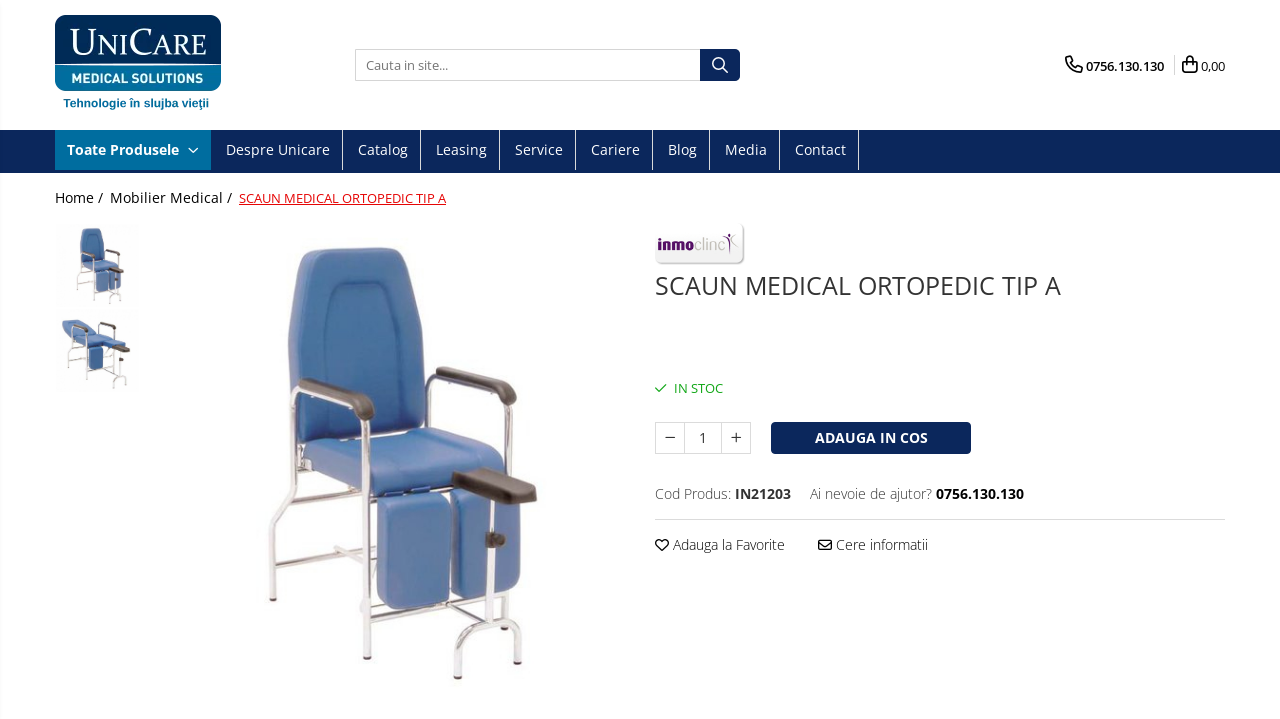

--- FILE ---
content_type: text/html; charset=UTF-8
request_url: http://www.unicare.ro/mobilier/scaun-medical-ortopedic-tip-a.html
body_size: 36513
content:
<!DOCTYPE html>

<html lang="ro-ro">

	<head>
		<meta charset="UTF-8">

		<script src="https://gomagcdn.ro/themes/fashion/js/lazysizes.min.js?v=10181343-4.242" async=""></script>

		<script>
			function g_js(callbk){typeof callbk === 'function' ? window.addEventListener("DOMContentLoaded", callbk, false) : false;}
		</script>

		
		<style>
			/*body.loading{overflow:hidden;}
			body.loading #wrapper{opacity: 0;visibility: hidden;}
			body #wrapper{opacity: 1;visibility: visible;transition:all .1s ease-out;}*/

			.main-header .main-menu{min-height:43px;}
			.-g-hide{visibility:hidden;opacity:0;}

					</style>
		
		<link rel="preconnect" href="https://gomagcdn.ro"><link rel="dns-prefetch" href="https://fonts.googleapis.com" /><link rel="dns-prefetch" href="https://fonts.gstatic.com" /><link rel="dns-prefetch" href="https://connect.facebook.net" /><link rel="dns-prefetch" href="https://www.facebook.com" /><link rel="dns-prefetch" href="https://www.google-analytics.com" />

					<link rel="preload" as="image" href="https://gomagcdn.ro/domains/unicare.ro/files/product/large/scaun-medical-ortopedic-tip-a-803-390308.jpg"   >
		
		<link rel="preload" href="https://gomagcdn.ro/themes/fashion/js/plugins.js?v=10181343-4.242" as="script">

		
					<link rel="preload" href="http://www.unicare.ro/theme/default.js?v=41591864572" as="script">
				
		<link rel="preload" href="https://gomagcdn.ro/themes/fashion/js/dev.js?v=10181343-4.242" as="script">

		
					<link rel="stylesheet" href="https://gomagcdn.ro/themes/fashion/css/main-min.css?v=10181343-4.242-1" data-values='{"blockScripts": "1"}'>
		
					<link rel="stylesheet" href="http://www.unicare.ro/theme/default.css?v=41591864572">
		
						<link rel="stylesheet" href="https://gomagcdn.ro/themes/fashion/css/dev-style.css?v=10181343-4.242-1">
		
		
		
		<link rel="alternate" hreflang="x-default" href="http://www.unicare.ro/mobilier/scaun-medical-ortopedic-tip-a.html">
							
		<meta name="expires" content="never">
		<meta name="revisit-after" content="1 days">
					<meta name="author" content="Gomag">
				<title>SCAUN MEDICAL ORTOPEDIC TIP A</title>


					<meta name="robots" content="index,follow" />
						
		<meta name="description" content="SCAUN MEDICAL ORTOPEDIC TIP A">
		<meta class="viewport" name="viewport" content="width=device-width, initial-scale=1.0, user-scalable=no">
							<meta property="og:description" content="Caracteristici tehnice:    Structura din otel cromat  Spatar operat cu arc, spre pozitia orizontala  Sprijin pentru picioare ajustabil manual  Suport fix pentru brat  Inaltimea scaunului: 60 cm      Dimensiuni:      Lungime: 120 cm;  Latime: 55 cm;  Inaltime: 112 cm;  Greutate: 19 kg;  Volum: 0,53 m3.      Se poate comanda in culori diferite, la alegere:          "/>
							<meta property="og:image" content="https://gomagcdn.ro/domains/unicare.ro/files/product/large/scaun-medical-ortopedic-tip-a-803-390308.jpg"/>
															<link rel="canonical" href="http://www.unicare.ro/mobilier/scaun-medical-ortopedic-tip-a.html" />
			<meta property="og:url" content="http://www.unicare.ro/mobilier/scaun-medical-ortopedic-tip-a.html"/>
						
		<meta name="distribution" content="Global">
		<meta name="owner" content="www.unicare.ro">
		<meta name="publisher" content="www.unicare.ro">
		<meta name="rating" content="General">
		<meta name="copyright" content="Copyright www.unicare.ro 2026. All rights reserved">
		<link rel="search" href="http://www.unicare.ro/opensearch.ro.xml" type="application/opensearchdescription+xml" title="Cautare"/>

		
							<script src="https://gomagcdn.ro/themes/fashion/js/jquery-2.1.4.min.js"></script>
			<script defer src="https://gomagcdn.ro/themes/fashion/js/jquery.autocomplete.js?v=20181023"></script>
			<script src="https://gomagcdn.ro/themes/fashion/js/gomag.config.js?v=10181343-4.242"></script>
			<script src="https://gomagcdn.ro/themes/fashion/js/gomag.js?v=10181343-4.242"></script>
		
													<script>
	(function(i,s,o,g,r,a,m){i['GoogleAnalyticsObject']=r;i[r]=i[r]||function(){
	(i[r].q=i[r].q||[]).push(arguments)},i[r].l=1*new Date();a=s.createElement(o),
	m=s.getElementsByTagName(o)[0];a.async=1;a.src=g;m.parentNode.insertBefore(a,m)
	})(window,document,'script','//www.google-analytics.com/analytics.js','ga');
	ga('create', 'UA-182651031-1', 'auto');  // Replace with your property ID.

	ga('require', 'ec');
</script>
<script>
	$.Gomag.bind('Product/Add/To/Cart/After/Listing', function gaProductAddToCartL(event, data){
		if(data.product !== undefined){

			var gaProduct = false;

			if(typeof(gaProducts) != 'undefined' && gaProducts[data.product.id] != undefined)
			{
				var gaProduct = gaProducts[data.product.id];
			}
			if(gaProduct == false)
			{
				gaProduct = {};
				gaProduct.id =  data.product.id ;
				gaProduct.name =  data.product.sku ;
				gaProduct.category = data.product.category;
				gaProduct.brand = data.product.brand;

				var variant = [];
				if(data.product.versions && data.product.versions != undefined && data.product.versions[data.product.id] != undefined && data.product.versions[data.product.id]['attributes'] != undefined && data.product.versions[data.product.id]['attributes'])
				{

					$.each(data.product.versions[data.product.id]['attributes'], function(i, v){
						variant.push(v.value);
					})
				}


				gaProduct.variant = variant.join(',');
			}

			gaProduct.price = data.product.price;
			gaProduct.quantity = data.product.productQuantity;

			ga('ec:addProduct', gaProduct);
			ga('ec:setAction', 'add');
			ga('send', 'event', 'UX', 'click', 'add to cart');     // Send data using an event.

			window.dataLayer = window.dataLayer || [];
			dataLayer.push({
				'event': 'addToCart',
				'ecommerce': {
					'add': {
					  'products': [gaProduct]
					}
				}
			});

        }
	})
	$.Gomag.bind('Product/Add/To/Cart/After/Details', function gaProductAddToCartD(event, data){

		if(data.product !== undefined){

			var gaProduct = false;
			if(
				typeof(gaProducts) != 'undefined'
				&&
				gaProducts[data.product.id] != undefined
			)
			{
				var gaProduct = gaProducts[data.product.id];
			}
			if(gaProduct == false)
			{

				gaProduct = {};
				gaProduct.id =  data.product.id ;
				gaProduct.name =   data.product.sku ;
				gaProduct.category = data.product.category;
				gaProduct.brand = data.product.brand;
				var variant = [];
				if(data.product.versions && data.product.versions != undefined && data.product.versions[data.product.id] != undefined && data.product.versions[data.product.id]['attributes'] != undefined && data.product.versions[data.product.id]['attributes'])
				{

					$.each(data.product.versions[data.product.id]['attributes'], function(i, v){
						variant.push(v.value);
					})
				}


				gaProduct.variant = variant.join(',');
				gaProduct.price = data.product.price;

			}
			gaProduct.quantity = data.product.productQuantity;

			ga('ec:addProduct', gaProduct);
			ga('ec:setAction', 'add');
			ga('send', 'event', 'UX', 'click', 'add to cart');     // Send data using an event.

			window.dataLayer = window.dataLayer || [];
			dataLayer.push({
			  'event': 'addToCart',
			  'ecommerce': {
				'add': {
				  'products': [gaProduct]
				}
			  }
			});
        }

	})
	 $.Gomag.bind('Product/Remove/From/Cart', function gaProductRemovedFromCart(event, data){
		var envData = $.Gomag.getEnvData();
		var products = envData.products;

		if(data.data.product !== undefined && products[data.data.product] !== undefined){


			var dataProduct = products[data.data.product];
			gaProduct = {};
			gaProduct.id =  dataProduct.id ;

			gaProduct.name =   dataProduct.sku ;
			gaProduct.category = dataProduct.category;
			gaProduct.brand = dataProduct.brand;
			gaProduct.price = dataProduct.price;

			var variant = [];
			if(dataProduct['version'] != undefined && dataProduct['version'])
			{

				$.each(dataProduct['version'], function(i, v){
					variant.push(v.value);
				})
			}


			gaProduct.variant = variant.join(',');
			gaProduct.quantity = data.data.quantity;
			ga('ec:addProduct', gaProduct);
			ga('ec:setAction', 'remove');
			ga('send', 'event', 'UX', 'click', 'remove from cart');
			window.dataLayer = window.dataLayer || [];
			dataLayer.push({
				  'event': 'removeFromCart',
				  'ecommerce': {
					'remove': {                               // 'remove' actionFieldObject measures.
					  'products': [gaProduct]
					}
				  }
				});
        }

	});

	 $.Gomag.bind('Cart/Quantity/Update', function gaCartQuantityUpdate(event, data){
		var envData = $.Gomag.getEnvData();
		var products = envData.products;
		if(!data.data.finalQuantity || !data.data.initialQuantity)
		{
			return false;
		}
		var dataProduct = products[data.data.product];
		gaProduct = {};
		gaProduct.id =  dataProduct.id ;
		gaProduct.name =   dataProduct.sku ;
		gaProduct.category = dataProduct.category;
		gaProduct.brand = dataProduct.brand;
		gaProduct.price = dataProduct.price;
		var variant = [];
		if(dataProduct['version'] != undefined && dataProduct['version'])
		{

			$.each(dataProduct['version'], function(i, v){
				variant.push(v.value);
			})
		}
		gaProduct.variant = variant.join(',');
		var type = 'addToCart';

		if(parseFloat(data.data.initialQuantity) > parseFloat(data.data.finalQuantity))
		{
			var quantity = parseFloat(data.data.initialQuantity) - parseFloat(data.data.finalQuantity);
			gaProduct.quantity = quantity;

			ga('ec:addProduct', gaProduct);
			ga('ec:setAction', 'remove');
			ga('send', 'event', 'UX', 'click', 'remove from cart');
			window.dataLayer = window.dataLayer || [];
			dataLayer.push({
				  'event': 'removeFromCart',
				  'ecommerce': {
					'remove': {                               // 'remove' actionFieldObject measures.
					  'products': [gaProduct]
					}
				  }
				});
		}
		else if(parseFloat(data.data.initialQuantity) < parseFloat(data.data.finalQuantity))
		{
			var quantity = parseFloat(data.data.finalQuantity) - parseFloat(data.data.initialQuantity);
			gaProduct.quantity = quantity;

			ga('ec:addProduct', gaProduct);
			ga('ec:setAction', 'add');
			ga('send', 'event', 'UX', 'click', 'add to cart');     // Send data using an event.

			window.dataLayer = window.dataLayer || [];
			dataLayer.push({
			  'event': 'addToCart',
			  'ecommerce': {
				'add': {
				  'products': [gaProduct]
				}
			  }
			});
		}

	});
$.Gomag.bind('Product/Box/Click', function enhancedAnalytics(queue){
		$.Gomag.asyncClickBlock(queue);
		if(
			typeof(gaProducts) != 'undefined'
			&&
			gaProducts[queue.data.product] != undefined
		)
		{
			var clickProduct = gaProducts[queue.data.product];
		}
		else
		{
			var clickProduct = {};
			var productId = queue.data.product;

			var envData = $.Gomag.getEnvData();
			var products = envData.products;

			if(products[productId] !== undefined){

				var dataProduct = products[productId];

				clickProduct.list = 'homepage';
				clickProduct.position = '0';
				clickProduct.name =  dataProduct.sku ;
				clickProduct.id = dataProduct.id;
				clickProduct.price = dataProduct.price;
				clickProduct.brand = dataProduct.brand;
				clickProduct.category = dataProduct.category;
				clickProduct.variant = '';
			}
		}
		window.dataLayer = window.dataLayer || [];

		dataLayer.push({
			'event': 'productClick',
			'ecommerce': {
			  'click': {
				'actionField': {'list': 'Search'},      // Optional list property.
				'products': [clickProduct]
			   }
			 },
			 'eventCallback': function() {
			   return false;
			 }
		  });

		ga('ec:addProduct', clickProduct);
		ga('ec:setAction', 'click', {list: 'Search'});

		  // Send click with an event, then send user to product page.
		  ga('send', 'event', 'UX', 'click', 'Results', {
			useBeacon: true,
			hitCallback: function() {
				$.Gomag.asyncClickComplete(queue);
			},
			hitCallbackFail: function()
			{
				$.Gomag.asyncClickComplete(queue);
			}
		  });
		setTimeout(function(){ $.Gomag.asyncClickComplete(queue);}, 200);
	});
</script>
<script>
function gmsc(name, value)
{
	if(value != undefined && value)
	{
		var expires = new Date();
		expires.setTime(expires.getTime() + parseInt(3600*24*1000*90));
		document.cookie = encodeURIComponent(name) + "=" + encodeURIComponent(value) + '; expires='+ expires.toUTCString() + "; path=/";
	}
}
let gmqs = window.location.search;
let gmup = new URLSearchParams(gmqs);
gmsc('g_sc', gmup.get('shop_campaign'));
gmsc('shop_utm_campaign', gmup.get('utm_campaign'));
gmsc('shop_utm_medium', gmup.get('utm_medium'));
gmsc('shop_utm_source', gmup.get('utm_source'));
</script><!-- Facebook Pixel Code -->
				<script>
				!function(f,b,e,v,n,t,s){if(f.fbq)return;n=f.fbq=function(){n.callMethod?
				n.callMethod.apply(n,arguments):n.queue.push(arguments)};if(!f._fbq)f._fbq=n;
				n.push=n;n.loaded=!0;n.version="2.0";n.queue=[];t=b.createElement(e);t.async=!0;
				t.src=v;s=b.getElementsByTagName(e)[0];s.parentNode.insertBefore(t,s)}(window,
				document,"script","//connect.facebook.net/en_US/fbevents.js");

				fbq("init", "302111389932993");
				fbq("track", "PageView");</script>
				<!-- End Facebook Pixel Code -->
				<script>
				$.Gomag.bind('User/Ajax/Data/Loaded', function(event, data){
					if(data != undefined && data.data != undefined)
					{
						var eventData = data.data;
						if(eventData.facebookUserData != undefined)
						{
							$('body').append(eventData.facebookUserData);
						}
					}
				})
				</script>
									
		
	</head>

	<body class="" style="">

		<script >
			function _addCss(url, attribute, value, loaded){
				var _s = document.createElement('link');
				_s.rel = 'stylesheet';
				_s.href = url;
				_s.type = 'text/css';
				if(attribute)
				{
					_s.setAttribute(attribute, value)
				}
				if(loaded){
					_s.onload = function(){
						var dom = document.getElementsByTagName('body')[0];
						//dom.classList.remove('loading');
					}
				}
				var _st = document.getElementsByTagName('link')[0];
				_st.parentNode.insertBefore(_s, _st);
			}
			//_addCss('https://fonts.googleapis.com/css2?family=Open+Sans:ital,wght@0,300;0,400;0,600;0,700;1,300;1,400&display=swap');
			_addCss('https://gomagcdn.ro/themes/_fonts/Open-Sans.css');

		</script>
		<script>
				/*setTimeout(
				  function()
				  {
				   document.getElementsByTagName('body')[0].classList.remove('loading');
				  }, 1000);*/
		</script>
							
		
		<div id="wrapper">
			<!-- BLOCK:e310a0af958d0bb4af06c131cbacbc90 start -->
<div id="_cartSummary" class="hide"></div>

<script >
	$(document).ready(function() {

		$(document).on('keypress', '.-g-input-loader', function(){
			$(this).addClass('-g-input-loading');
		})

		$.Gomag.bind('Product/Add/To/Cart/After', function(eventResponse, properties)
		{
									var data = JSON.parse(properties.data);
			$('.q-cart').html(data.quantity);
			if(parseFloat(data.quantity) > 0)
			{
				$('.q-cart').removeClass('hide');
			}
			else
			{
				$('.q-cart').addClass('hide');
			}
			$('.cartPrice').html(data.subtotal + ' ' + data.currency);
			$('.cartProductCount').html(data.quantity);


		})
		$('#_cartSummary').on('updateCart', function(event, cart) {
			var t = $(this);

			$.get('http://www.unicare.ro/cart-update', {
				cart: cart
			}, function(data) {

				$('.q-cart').html(data.quantity);
				if(parseFloat(data.quantity) > 0)
				{
					$('.q-cart').removeClass('hide');
				}
				else
				{
					$('.q-cart').addClass('hide');
				}
				$('.cartPrice').html(data.subtotal + ' ' + data.currency);
				$('.cartProductCount').html(data.quantity);
			}, 'json');
			window.ga = window.ga || function() {
				(ga.q = ga.q || []).push(arguments)
			};
			ga('send', 'event', 'Buton', 'Click', 'Adauga_Cos');
		});

		if(window.gtag_report_conversion) {
			$(document).on("click", 'li.phone-m', function() {
				var phoneNo = $('li.phone-m').children( "a").attr('href');
				gtag_report_conversion(phoneNo);
			});

		}

	});
</script>



<header class="main-header container-bg clearfix" data-block="headerBlock">
	<div class="discount-tape container-h full -g-hide" id="_gomagHellobar"></div>

		
	<div class="top-head-bg container-h full">

		<div class="top-head container-h">
			<div class="row">
				<div class="col-md-3 col-sm-3 col-xs-5 logo-h">
					
	<a href="http://www.unicare.ro" id="logo" data-pageId="2">
		<img src="https://gomagcdn.ro/domains/unicare.ro/files/company/logo1832.png" fetchpriority="high" class="img-responsive" alt="Unicare Medical Solutions" title="Unicare Medical Solutions" width="200" height="50" style="width:auto;">
	</a>
				</div>
				<div class="col-md-4 col-sm-4 col-xs-7 main search-form-box">
					
<form name="search-form" class="search-form" action="http://www.unicare.ro/produse" id="_searchFormMainHeader">

	<input id="_autocompleteSearchMainHeader" name="c" class="input-placeholder -g-input-loader" type="text" placeholder="Cauta in site..." aria-label="Search"  value="">
	<button id="_doSearch" class="search-button" aria-hidden="true">
		<i class="fa fa-search" aria-hidden="true"></i>
	</button>

				<script >
			$(document).ready(function() {

				$('#_autocompleteSearchMainHeader').autocomplete({
					serviceUrl: 'http://www.unicare.ro/autocomplete',
					minChars: 2,
					deferRequestBy: 700,
					appendTo: '#_searchFormMainHeader',
					width: parseInt($('#_doSearch').offset().left) - parseInt($('#_autocompleteSearchMainHeader').offset().left),
					formatResult: function(suggestion, currentValue) {
						return suggestion.value;
					},
					onSelect: function(suggestion) {
						$(this).val(suggestion.data);
					},
					onSearchComplete: function(suggestion) {
						$(this).removeClass('-g-input-loading');
					}
				});
				$(document).on('click', '#_doSearch', function(e){
					e.preventDefault();
					if($('#_autocompleteSearchMainHeader').val() != '')
					{
						$('#_searchFormMainHeader').submit();
					}
				})
			});
		</script>
	

</form>
				</div>
				<div class="col-md-5 col-sm-5 acount-section">
					
<ul>
	<li class="search-m hide">
		<a href="#" class="-g-no-url" aria-label="Cauta in site..." data-pageId="">
			<i class="fa fa-search search-open" aria-hidden="true"></i>
			<i style="display:none" class="fa fa-times search-close" aria-hidden="true"></i>
		</a>
	</li>
	<li class="-g-user-icon -g-user-icon-empty">
			
	</li>
	
				<li class="contact-header">
			<a href="tel:0756.130.130" aria-label="Contacteaza-ne" data-pageId="3">
				<i class="fa fa-phone" aria-hidden="true"></i>
								<span>0756.130.130</span>
			</a>
		</li>
			<li class="wishlist-header hide">
		<a href="http://www.unicare.ro/wishlist" aria-label="Wishlist" data-pageId="28">
			<span class="-g-wishlist-product-count -g-hide"></span>
			<i class="fa fa-heart-o" aria-hidden="true"></i>
			<span class="">Favorite</span>
		</a>
	</li>
	<li class="cart-header-btn cart">
		<a class="cart-drop _showCartHeader" href="http://www.unicare.ro/cos-de-cumparaturi" aria-label="Cos de cumparaturi">
			<span class="q-cart hide">0</span>
			<i class="fa fa-shopping-bag" aria-hidden="true"></i>
			<span class="count cartPrice">0,00
				
			</span>
		</a>
					<div class="cart-dd  _cartShow cart-closed"></div>
			</li>

	</ul>

	<script>
		$(document).ready(function() {
			//Cart
							$('.cart').mouseenter(function() {
					$.Gomag.showCartSummary('div._cartShow');
				}).mouseleave(function() {
					$.Gomag.hideCartSummary('div._cartShow');
					$('div._cartShow').removeClass('cart-open');
				});
						$(document).on('click', '.dropdown-toggle', function() {
				window.location = $(this).attr('href');
			})
		})
	</script>

				</div>
			</div>
		</div>
	</div>


<div id="navigation">
	<nav id="main-menu" class="main-menu container-h full clearfix">
		<a href="#" class="menu-trg -g-no-url" title="Produse">
			<span>&nbsp;</span>
		</a>
		
<div class="container-h nav-menu-hh clearfix">

	<!-- BASE MENU -->
	<ul class="
			nav-menu base-menu
			
			
		">

		<li class="all-product-button menu-drop">
			<a class="" href="#mm-2">Toate Produsele <i class="fa fa-angle-down"></i></a>
			<div class="menu-dd">
				

	<ul class="FH">
			
		<li class="ifDrop __GomagMM ">
							<a
					href="http://www.unicare.ro/laparoscopie"
					class="  "
					rel="  "
					
					title="Laparoscopie"
					data-Gomag=''
					data-block-name="mainMenuD0"
					data-pageId= "80"
					data-block="mainMenuD">
											<span class="list">Laparoscopie</span>
						<i class="fa fa-angle-right"></i>
				</a>

										<ul class="drop-list clearfix w100">
															<li class="image">
																	</li>
																																						<li class="fl">
										<div class="col">
											<p class="title">
												<a
												href="http://www.unicare.ro/instrumente-de-irigatie-aspiratie"
												class="title    "
												rel="  "
												
												title="Instrumente de irigatie / aspiratie"
												data-Gomag=''
												data-block-name="mainMenuD1"
												data-block="mainMenuD"
												data-pageId= "80"
												>
																										Instrumente de irigatie / aspiratie
												</a>
											</p>
																						
										</div>
									</li>
																																<li class="fl">
										<div class="col">
											<p class="title">
												<a
												href="http://www.unicare.ro/electrocautere"
												class="title    "
												rel="  "
												
												title="Electrocautere"
												data-Gomag=''
												data-block-name="mainMenuD1"
												data-block="mainMenuD"
												data-pageId= "80"
												>
																										Electrocautere
												</a>
											</p>
																						
										</div>
									</li>
																																<li class="fl">
										<div class="col">
											<p class="title">
												<a
												href="http://www.unicare.ro/consumabile-laparoscopie"
												class="title    "
												rel="  "
												
												title="Consumabile Laparoscopie"
												data-Gomag=''
												data-block-name="mainMenuD1"
												data-block="mainMenuD"
												data-pageId= "80"
												>
																										Consumabile Laparoscopie
												</a>
											</p>
																						
										</div>
									</li>
																																<li class="fl">
										<div class="col">
											<p class="title">
												<a
												href="http://www.unicare.ro/trocare"
												class="title    "
												rel="  "
												
												title="Trocare"
												data-Gomag=''
												data-block-name="mainMenuD1"
												data-block="mainMenuD"
												data-pageId= "80"
												>
																										Trocare
												</a>
											</p>
																						
										</div>
									</li>
																																<li class="fl">
										<div class="col">
											<p class="title">
												<a
												href="http://www.unicare.ro/sistem-laparoscopie"
												class="title    "
												rel="  "
												
												title="Sistem Laparoscopie"
												data-Gomag=''
												data-block-name="mainMenuD1"
												data-block="mainMenuD"
												data-pageId= "80"
												>
																										Sistem Laparoscopie
												</a>
											</p>
																						
										</div>
									</li>
																													</ul>
									
		</li>
		
		<li class="ifDrop __GomagMM ">
							<a
					href="http://www.unicare.ro/instrumente-chirurgicale"
					class="  "
					rel="  "
					
					title="Instrumente chirurgicale"
					data-Gomag=''
					data-block-name="mainMenuD0"
					data-pageId= "80"
					data-block="mainMenuD">
											<span class="list">Instrumente chirurgicale</span>
						<i class="fa fa-angle-right"></i>
				</a>

										<ul class="drop-list clearfix w100">
															<li class="image">
																	</li>
																																						<li class="fl">
										<div class="col">
											<p class="title">
												<a
												href="http://www.unicare.ro/pense-biopsie"
												class="title    "
												rel="  "
												
												title="Pense biopsie"
												data-Gomag=''
												data-block-name="mainMenuD1"
												data-block="mainMenuD"
												data-pageId= "80"
												>
																										Pense biopsie
												</a>
											</p>
																						
										</div>
									</li>
																																<li class="fl">
										<div class="col">
											<p class="title">
												<a
												href="http://www.unicare.ro/pensa-uterina"
												class="title    "
												rel="  "
												
												title="Pensa uterina"
												data-Gomag=''
												data-block-name="mainMenuD1"
												data-block="mainMenuD"
												data-pageId= "80"
												>
																										Pensa uterina
												</a>
											</p>
																						
										</div>
									</li>
																																<li class="fl">
										<div class="col">
											<p class="title">
												<a
												href="http://www.unicare.ro/pense-histerectomie"
												class="title    "
												rel="  "
												
												title="Pense histerectomie"
												data-Gomag=''
												data-block-name="mainMenuD1"
												data-block="mainMenuD"
												data-pageId= "80"
												>
																										Pense histerectomie
												</a>
											</p>
																						
										</div>
									</li>
																																<li class="fl">
										<div class="col">
											<p class="title">
												<a
												href="http://www.unicare.ro/ciocan-reflexe"
												class="title    "
												rel="  "
												
												title="Ciocan reflexe"
												data-Gomag=''
												data-block-name="mainMenuD1"
												data-block="mainMenuD"
												data-pageId= "80"
												>
																										Ciocan reflexe
												</a>
											</p>
																						
										</div>
									</li>
																																<li class="fl">
										<div class="col">
											<p class="title">
												<a
												href="http://www.unicare.ro/departatoare-laminectomie"
												class="title    "
												rel="  "
												
												title="Departatoare laminectomie "
												data-Gomag=''
												data-block-name="mainMenuD1"
												data-block="mainMenuD"
												data-pageId= "80"
												>
																										Departatoare laminectomie 
												</a>
											</p>
																						
										</div>
									</li>
																																<li class="fl">
										<div class="col">
											<p class="title">
												<a
												href="http://www.unicare.ro/cleste-unghie"
												class="title    "
												rel="  "
												
												title="Cleste unghie"
												data-Gomag=''
												data-block-name="mainMenuD1"
												data-block="mainMenuD"
												data-pageId= "80"
												>
																										Cleste unghie
												</a>
											</p>
																						
										</div>
									</li>
																																<li class="fl">
										<div class="col">
											<p class="title">
												<a
												href="http://www.unicare.ro/pensa-pansament-ureche-si-nas"
												class="title    "
												rel="  "
												
												title="Pensa pansament ureche si nas"
												data-Gomag=''
												data-block-name="mainMenuD1"
												data-block="mainMenuD"
												data-pageId= "80"
												>
																										Pensa pansament ureche si nas
												</a>
											</p>
																						
										</div>
									</li>
																																<li class="fl">
										<div class="col">
											<p class="title">
												<a
												href="http://www.unicare.ro/chiurete-os"
												class="title    "
												rel="  "
												
												title="Chiurete os"
												data-Gomag=''
												data-block-name="mainMenuD1"
												data-block="mainMenuD"
												data-pageId= "80"
												>
																										Chiurete os
												</a>
											</p>
																						
										</div>
									</li>
																																<li class="fl">
										<div class="col">
											<p class="title">
												<a
												href="http://www.unicare.ro/pense-chirurgicale"
												class="title    "
												rel="  "
												
												title="Pense chirurgicale"
												data-Gomag=''
												data-block-name="mainMenuD1"
												data-block="mainMenuD"
												data-pageId= "80"
												>
																										Pense chirurgicale
												</a>
											</p>
																						
										</div>
									</li>
																																<li class="fl">
										<div class="col">
											<p class="title">
												<a
												href="http://www.unicare.ro/departatoare-chirurgicale"
												class="title    "
												rel="  "
												
												title="Departatoare chirurgicale"
												data-Gomag=''
												data-block-name="mainMenuD1"
												data-block="mainMenuD"
												data-pageId= "80"
												>
																										Departatoare chirurgicale
												</a>
											</p>
																						
										</div>
									</li>
																																<li class="fl">
										<div class="col">
											<p class="title">
												<a
												href="http://www.unicare.ro/sonde-canelate-si-butonate"
												class="title    "
												rel="  "
												
												title="Sonde canelate si butonate"
												data-Gomag=''
												data-block-name="mainMenuD1"
												data-block="mainMenuD"
												data-pageId= "80"
												>
																										Sonde canelate si butonate
												</a>
											</p>
																						
										</div>
									</li>
																																<li class="fl">
										<div class="col">
											<p class="title">
												<a
												href="http://www.unicare.ro/foarfece-chirurgicale"
												class="title    "
												rel="  "
												
												title="Foarfece chirurgicale"
												data-Gomag=''
												data-block-name="mainMenuD1"
												data-block="mainMenuD"
												data-pageId= "80"
												>
																										Foarfece chirurgicale
												</a>
											</p>
																						
										</div>
									</li>
																																<li class="fl">
										<div class="col">
											<p class="title">
												<a
												href="http://www.unicare.ro/port-ac-"
												class="title    "
												rel="  "
												
												title="Port Ac "
												data-Gomag=''
												data-block-name="mainMenuD1"
												data-block="mainMenuD"
												data-pageId= "80"
												>
																										Port Ac 
												</a>
											</p>
																						
										</div>
									</li>
																																<li class="fl">
										<div class="col">
											<p class="title">
												<a
												href="http://www.unicare.ro/cleste-os"
												class="title    "
												rel="  "
												
												title="Cleste os"
												data-Gomag=''
												data-block-name="mainMenuD1"
												data-block="mainMenuD"
												data-pageId= "80"
												>
																										Cleste os
												</a>
											</p>
																						
										</div>
									</li>
																																<li class="fl">
										<div class="col">
											<p class="title">
												<a
												href="http://www.unicare.ro/trusa-pentru-excizia-varicelor"
												class="title    "
												rel="  "
												
												title="Trusa pentru excizia varicelor"
												data-Gomag=''
												data-block-name="mainMenuD1"
												data-block="mainMenuD"
												data-pageId= "80"
												>
																										Trusa pentru excizia varicelor
												</a>
											</p>
																						
										</div>
									</li>
																																<li class="fl">
										<div class="col">
											<p class="title">
												<a
												href="http://www.unicare.ro/specul-rectal"
												class="title    "
												rel="  "
												
												title="Specul rectal"
												data-Gomag=''
												data-block-name="mainMenuD1"
												data-block="mainMenuD"
												data-pageId= "80"
												>
																										Specul rectal
												</a>
											</p>
																						
										</div>
									</li>
																																<li class="fl">
										<div class="col">
											<p class="title">
												<a
												href="http://www.unicare.ro/carlig-nazal"
												class="title    "
												rel="  "
												
												title="Carlig nazal"
												data-Gomag=''
												data-block-name="mainMenuD1"
												data-block="mainMenuD"
												data-pageId= "80"
												>
																										Carlig nazal
												</a>
											</p>
																						
										</div>
									</li>
																																<li class="fl">
										<div class="col">
											<p class="title">
												<a
												href="http://www.unicare.ro/ciocan-chirurgical"
												class="title    "
												rel="  "
												
												title="Ciocan chirurgical"
												data-Gomag=''
												data-block-name="mainMenuD1"
												data-block="mainMenuD"
												data-pageId= "80"
												>
																										Ciocan chirurgical
												</a>
											</p>
																						
										</div>
									</li>
																																<li class="fl">
										<div class="col">
											<p class="title">
												<a
												href="http://www.unicare.ro/dalta-os"
												class="title    "
												rel="  "
												
												title="Dalta os"
												data-Gomag=''
												data-block-name="mainMenuD1"
												data-block="mainMenuD"
												data-pageId= "80"
												>
																										Dalta os
												</a>
											</p>
																						
										</div>
									</li>
																																<li class="fl">
										<div class="col">
											<p class="title">
												<a
												href="http://www.unicare.ro/elevator-chirurgical"
												class="title    "
												rel="  "
												
												title="Elevator chirurgical"
												data-Gomag=''
												data-block-name="mainMenuD1"
												data-block="mainMenuD"
												data-pageId= "80"
												>
																										Elevator chirurgical
												</a>
											</p>
																						
										</div>
									</li>
																																<li class="fl">
										<div class="col">
											<p class="title">
												<a
												href="http://www.unicare.ro/canule-chirurgicale"
												class="title    "
												rel="  "
												
												title="Canule chirurgicale"
												data-Gomag=''
												data-block-name="mainMenuD1"
												data-block="mainMenuD"
												data-pageId= "80"
												>
																										Canule chirurgicale
												</a>
											</p>
																						
										</div>
									</li>
																																<li class="fl">
										<div class="col">
											<p class="title">
												<a
												href="http://www.unicare.ro/bisturiu"
												class="title    "
												rel="  "
												
												title="Bisturiu"
												data-Gomag=''
												data-block-name="mainMenuD1"
												data-block="mainMenuD"
												data-pageId= "80"
												>
																										Bisturiu
												</a>
											</p>
																						
										</div>
									</li>
																																<li class="fl">
										<div class="col">
											<p class="title">
												<a
												href="http://www.unicare.ro/disector"
												class="title    "
												rel="  "
												
												title="Disector"
												data-Gomag=''
												data-block-name="mainMenuD1"
												data-block="mainMenuD"
												data-pageId= "80"
												>
																										Disector
												</a>
											</p>
																						
										</div>
									</li>
																																<li class="fl">
										<div class="col">
											<p class="title">
												<a
												href="http://www.unicare.ro/cutie-pentru-sterilizarea-acelor"
												class="title    "
												rel="  "
												
												title="Cutie pentru sterilizarea acelor"
												data-Gomag=''
												data-block-name="mainMenuD1"
												data-block="mainMenuD"
												data-pageId= "80"
												>
																										Cutie pentru sterilizarea acelor
												</a>
											</p>
																						
										</div>
									</li>
																																<li class="fl">
										<div class="col">
											<p class="title">
												<a
												href="http://www.unicare.ro/maner-bisturiu"
												class="title    "
												rel="  "
												
												title="Maner bisturiu"
												data-Gomag=''
												data-block-name="mainMenuD1"
												data-block="mainMenuD"
												data-pageId= "80"
												>
																										Maner bisturiu
												</a>
											</p>
																						
										</div>
									</li>
																																<li class="fl">
										<div class="col">
											<p class="title">
												<a
												href="http://www.unicare.ro/tava-pentru-instrumente"
												class="title    "
												rel="  "
												
												title="Tava pentru instrumente"
												data-Gomag=''
												data-block-name="mainMenuD1"
												data-block="mainMenuD"
												data-pageId= "80"
												>
																										Tava pentru instrumente
												</a>
											</p>
																						
										</div>
									</li>
																																<li class="fl">
										<div class="col">
											<p class="title">
												<a
												href="http://www.unicare.ro/foarfeca-amigdale"
												class="title    "
												rel="  "
												
												title="Foarfece amigdale"
												data-Gomag=''
												data-block-name="mainMenuD1"
												data-block="mainMenuD"
												data-pageId= "80"
												>
																										Foarfece amigdale
												</a>
											</p>
																						
										</div>
									</li>
																																<li class="fl">
										<div class="col">
											<p class="title">
												<a
												href="http://www.unicare.ro/foarfece-disectie"
												class="title    "
												rel="  "
												
												title="Foarfece disectie"
												data-Gomag=''
												data-block-name="mainMenuD1"
												data-block="mainMenuD"
												data-pageId= "80"
												>
																										Foarfece disectie
												</a>
											</p>
																						
										</div>
									</li>
																																<li class="fl">
										<div class="col">
											<p class="title">
												<a
												href="http://www.unicare.ro/foarfece-iris"
												class="title    "
												rel="  "
												
												title="Foarfece Iris"
												data-Gomag=''
												data-block-name="mainMenuD1"
												data-block="mainMenuD"
												data-pageId= "80"
												>
																										Foarfece Iris
												</a>
											</p>
																						
										</div>
									</li>
																																<li class="fl">
										<div class="col">
											<p class="title">
												<a
												href="http://www.unicare.ro/foarfece-pansament"
												class="title    "
												rel="  "
												
												title="Foarfece pansament"
												data-Gomag=''
												data-block-name="mainMenuD1"
												data-block="mainMenuD"
												data-pageId= "80"
												>
																										Foarfece pansament
												</a>
											</p>
																						
										</div>
									</li>
																																<li class="fl">
										<div class="col">
											<p class="title">
												<a
												href="http://www.unicare.ro/departator-autoblocare"
												class="title    "
												rel="  "
												
												title="Departator autoblocare"
												data-Gomag=''
												data-block-name="mainMenuD1"
												data-block="mainMenuD"
												data-pageId= "80"
												>
																										Departator autoblocare
												</a>
											</p>
																						
										</div>
									</li>
																																<li class="fl">
										<div class="col">
											<p class="title">
												<a
												href="http://www.unicare.ro/pense-campuri"
												class="title    "
												rel="  "
												
												title="Pense campuri"
												data-Gomag=''
												data-block-name="mainMenuD1"
												data-block="mainMenuD"
												data-pageId= "80"
												>
																										Pense campuri
												</a>
											</p>
																						
										</div>
									</li>
																																<li class="fl">
										<div class="col">
											<p class="title">
												<a
												href="http://www.unicare.ro/pense-tesuturi"
												class="title    "
												rel="  "
												
												title="Pense tesuturi"
												data-Gomag=''
												data-block-name="mainMenuD1"
												data-block="mainMenuD"
												data-pageId= "80"
												>
																										Pense tesuturi
												</a>
											</p>
																						
										</div>
									</li>
																																<li class="fl">
										<div class="col">
											<p class="title">
												<a
												href="http://www.unicare.ro/pense-hemostatice"
												class="title    "
												rel="  "
												
												title="Pense hemostatice"
												data-Gomag=''
												data-block-name="mainMenuD1"
												data-block="mainMenuD"
												data-pageId= "80"
												>
																										Pense hemostatice
												</a>
											</p>
																						
										</div>
									</li>
																																<li class="fl">
										<div class="col">
											<p class="title">
												<a
												href="http://www.unicare.ro/pense-disectie-si-ligatura"
												class="title    "
												rel="  "
												
												title="Pense disectie si ligatura"
												data-Gomag=''
												data-block-name="mainMenuD1"
												data-block="mainMenuD"
												data-pageId= "80"
												>
																										Pense disectie si ligatura
												</a>
											</p>
																						
										</div>
									</li>
																																<li class="fl">
										<div class="col">
											<p class="title">
												<a
												href="http://www.unicare.ro/pense-fixa-peritoneu"
												class="title    "
												rel="  "
												
												title="Pense fixa peritoneu"
												data-Gomag=''
												data-block-name="mainMenuD1"
												data-block="mainMenuD"
												data-pageId= "80"
												>
																										Pense fixa peritoneu
												</a>
											</p>
																						
										</div>
									</li>
																																<li class="fl">
										<div class="col">
											<p class="title">
												<a
												href="http://www.unicare.ro/pense-towel"
												class="title    "
												rel="  "
												
												title="Pense Towel"
												data-Gomag=''
												data-block-name="mainMenuD1"
												data-block="mainMenuD"
												data-pageId= "80"
												>
																										Pense Towel
												</a>
											</p>
																						
										</div>
									</li>
																																<li class="fl">
										<div class="col">
											<p class="title">
												<a
												href="http://www.unicare.ro/pense-pansament-polipi"
												class="title    "
												rel="  "
												
												title="Pense pansament polipi"
												data-Gomag=''
												data-block-name="mainMenuD1"
												data-block="mainMenuD"
												data-pageId= "80"
												>
																										Pense pansament polipi
												</a>
											</p>
																						
										</div>
									</li>
																																<li class="fl">
										<div class="col">
											<p class="title">
												<a
												href="http://www.unicare.ro/pense-port-tampon"
												class="title    "
												rel="  "
												
												title="Pense port-tampon"
												data-Gomag=''
												data-block-name="mainMenuD1"
												data-block="mainMenuD"
												data-pageId= "80"
												>
																										Pense port-tampon
												</a>
											</p>
																						
										</div>
									</li>
																																<li class="fl">
										<div class="col">
											<p class="title">
												<a
												href="http://www.unicare.ro/pense-anatomice"
												class="title    "
												rel="  "
												
												title="Pense anatomice"
												data-Gomag=''
												data-block-name="mainMenuD1"
												data-block="mainMenuD"
												data-pageId= "80"
												>
																										Pense anatomice
												</a>
											</p>
																						
										</div>
									</li>
																																<li class="fl">
										<div class="col">
											<p class="title">
												<a
												href="http://www.unicare.ro/pense-taiere-oase"
												class="title    "
												rel="  "
												
												title="Pense taiere oase"
												data-Gomag=''
												data-block-name="mainMenuD1"
												data-block="mainMenuD"
												data-pageId= "80"
												>
																										Pense taiere oase
												</a>
											</p>
																						
										</div>
									</li>
																																<li class="fl">
										<div class="col">
											<p class="title">
												<a
												href="http://www.unicare.ro/pense-laminectomie"
												class="title    "
												rel="  "
												
												title="Pense laminectomie"
												data-Gomag=''
												data-block-name="mainMenuD1"
												data-block="mainMenuD"
												data-pageId= "80"
												>
																										Pense laminectomie
												</a>
											</p>
																						
										</div>
									</li>
																													</ul>
									
		</li>
		
		<li class="ifDrop __GomagMM ">
							<a
					href="http://www.unicare.ro/aparatura-de-laborator"
					class="  "
					rel="  "
					
					title="Aparatura de laborator"
					data-Gomag=''
					data-block-name="mainMenuD0"
					data-pageId= "80"
					data-block="mainMenuD">
											<span class="list">Aparatura de laborator</span>
						<i class="fa fa-angle-right"></i>
				</a>

										<ul class="drop-list clearfix w100">
															<li class="image">
																	</li>
																																						<li class="fl">
										<div class="col">
											<p class="title">
												<a
												href="http://www.unicare.ro/mobilier-medical-laborator"
												class="title    "
												rel="  "
												
												title="Mobilier medical laborator"
												data-Gomag=''
												data-block-name="mainMenuD1"
												data-block="mainMenuD"
												data-pageId= "80"
												>
																										Mobilier medical laborator
												</a>
											</p>
																						
										</div>
									</li>
																																<li class="fl">
										<div class="col">
											<p class="title">
												<a
												href="http://www.unicare.ro/bacteriologie"
												class="title    "
												rel="  "
												
												title="Bacteriologie"
												data-Gomag=''
												data-block-name="mainMenuD1"
												data-block="mainMenuD"
												data-pageId= "80"
												>
																										Bacteriologie
												</a>
											</p>
																						
										</div>
									</li>
																																<li class="fl">
										<div class="col">
											<p class="title">
												<a
												href="http://www.unicare.ro/centrifugare"
												class="title    "
												rel="  "
												
												title="Centrifugare"
												data-Gomag=''
												data-block-name="mainMenuD1"
												data-block="mainMenuD"
												data-pageId= "80"
												>
																										Centrifugare
												</a>
											</p>
																						
										</div>
									</li>
																																<li class="fl">
										<div class="col">
											<p class="title">
												<a
												href="http://www.unicare.ro/distilare"
												class="title    "
												rel="  "
												
												title="Distilare"
												data-Gomag=''
												data-block-name="mainMenuD1"
												data-block="mainMenuD"
												data-pageId= "80"
												>
																										Distilare
												</a>
											</p>
																						
										</div>
									</li>
																																<li class="fl">
										<div class="col">
											<p class="title">
												<a
												href="http://www.unicare.ro/sterilizarea"
												class="title    "
												rel="  "
												
												title="Sterilizarea"
												data-Gomag=''
												data-block-name="mainMenuD1"
												data-block="mainMenuD"
												data-pageId= "80"
												>
																										Sterilizarea
												</a>
											</p>
																						
										</div>
									</li>
																																<li class="fl">
										<div class="col">
											<p class="title">
												<a
												href="http://www.unicare.ro/Hemostaza"
												class="title    "
												rel="  "
												
												title="Hemostaza"
												data-Gomag=''
												data-block-name="mainMenuD1"
												data-block="mainMenuD"
												data-pageId= "80"
												>
																										Hemostaza
												</a>
											</p>
																						
										</div>
									</li>
																																<li class="fl">
										<div class="col">
											<p class="title">
												<a
												href="http://www.unicare.ro/biochimie"
												class="title    "
												rel="  "
												
												title="Biochimie"
												data-Gomag=''
												data-block-name="mainMenuD1"
												data-block="mainMenuD"
												data-pageId= "80"
												>
																										Biochimie
												</a>
											</p>
																						
										</div>
									</li>
																																<li class="fl">
										<div class="col">
											<p class="title">
												<a
												href="http://www.unicare.ro/hematologie"
												class="title    "
												rel="  "
												
												title="Hematologie"
												data-Gomag=''
												data-block-name="mainMenuD1"
												data-block="mainMenuD"
												data-pageId= "80"
												>
																										Hematologie
												</a>
											</p>
																						
										</div>
									</li>
																													</ul>
									
		</li>
		
		<li class="ifDrop __GomagMM ">
							<a
					href="http://www.unicare.ro/instalatii-gaze-fluide-medicale"
					class="  "
					rel="  "
					
					title="Instalatii gaze / fluide medicale"
					data-Gomag=''
					data-block-name="mainMenuD0"
					data-pageId= "80"
					data-block="mainMenuD">
											<span class="list">Instalatii gaze / fluide medicale</span>
						<i class="fa fa-angle-right"></i>
				</a>

										<ul class="drop-list clearfix w100">
															<li class="image">
																	</li>
																																						<li class="fl">
										<div class="col">
											<p class="title">
												<a
												href="http://www.unicare.ro/rampe-medicale"
												class="title    "
												rel="  "
												
												title="Rampe medicale"
												data-Gomag=''
												data-block-name="mainMenuD1"
												data-block="mainMenuD"
												data-pageId= "80"
												>
																										Rampe medicale
												</a>
											</p>
																						
										</div>
									</li>
																																<li class="fl">
										<div class="col">
											<p class="title">
												<a
												href="http://www.unicare.ro/prize-gaze-fluide"
												class="title    "
												rel="  "
												
												title="Prize gaze / fluide"
												data-Gomag=''
												data-block-name="mainMenuD1"
												data-block="mainMenuD"
												data-pageId= "80"
												>
																										Prize gaze / fluide
												</a>
											</p>
																						
										</div>
									</li>
																																<li class="fl">
										<div class="col">
											<p class="title">
												<a
												href="http://www.unicare.ro/console-tavan"
												class="title    "
												rel="  "
												
												title="Console tavan"
												data-Gomag=''
												data-block-name="mainMenuD1"
												data-block="mainMenuD"
												data-pageId= "80"
												>
																										Console tavan
												</a>
											</p>
																						
										</div>
									</li>
																																<li class="fl">
										<div class="col">
											<p class="title">
												<a
												href="http://www.unicare.ro/adaptoare-gaz-fluide-medicale"
												class="title    "
												rel="  "
												
												title="Adaptoare gaz / fluide medicale"
												data-Gomag=''
												data-block-name="mainMenuD1"
												data-block="mainMenuD"
												data-pageId= "80"
												>
																										Adaptoare gaz / fluide medicale
												</a>
											</p>
																						
										</div>
									</li>
																																<li class="fl">
										<div class="col">
											<p class="title">
												<a
												href="http://www.unicare.ro/cuple-rapide"
												class="title    "
												rel="  "
												
												title="Cuple rapide"
												data-Gomag=''
												data-block-name="mainMenuD1"
												data-block="mainMenuD"
												data-pageId= "80"
												>
																										Cuple rapide
												</a>
											</p>
																						
										</div>
									</li>
																													</ul>
									
		</li>
		
		<li class="ifDrop __GomagMM ">
							<a
					href="http://www.unicare.ro/aparatura-medicala"
					class="  "
					rel="  "
					
					title="Aparatura Medicala"
					data-Gomag=''
					data-block-name="mainMenuD0"
					data-pageId= "80"
					data-block="mainMenuD">
											<span class="list">Aparatura Medicala</span>
						<i class="fa fa-angle-right"></i>
				</a>

										<ul class="drop-list clearfix w100">
															<li class="image">
																	</li>
																																						<li class="fl">
										<div class="col">
											<p class="title">
												<a
												href="http://www.unicare.ro/piezotom-pentru-rinoplastie"
												class="title    "
												rel="  "
												
												title="Piezotom pentru rinoplastie"
												data-Gomag=''
												data-block-name="mainMenuD1"
												data-block="mainMenuD"
												data-pageId= "80"
												>
																										Piezotom pentru rinoplastie
												</a>
											</p>
																						
										</div>
									</li>
																																<li class="fl">
										<div class="col">
											<p class="title">
												<a
												href="http://www.unicare.ro/sistem-laparoscopic"
												class="title    "
												rel="  "
												
												title="Sistem laparoscopic"
												data-Gomag=''
												data-block-name="mainMenuD1"
												data-block="mainMenuD"
												data-pageId= "80"
												>
																										Sistem laparoscopic
												</a>
											</p>
																						
										</div>
									</li>
																																<li class="fl">
										<div class="col">
											<p class="title">
												<a
												href="http://www.unicare.ro/frigidersicongelator"
												class="title    "
												rel="  "
												
												title="Frigider si congelator"
												data-Gomag=''
												data-block-name="mainMenuD1"
												data-block="mainMenuD"
												data-pageId= "80"
												>
																										Frigider si congelator
												</a>
											</p>
																						
										</div>
									</li>
																																<li class="fl">
										<div class="col">
											<p class="title">
												<a
												href="http://www.unicare.ro/sistem-endoscopic-hd-330-sonoscape"
												class="title    "
												rel="  "
												
												title="Sistem endoscopic HD-330 Sonoscape"
												data-Gomag=''
												data-block-name="mainMenuD1"
												data-block="mainMenuD"
												data-pageId= "80"
												>
																										Sistem endoscopic HD-330 Sonoscape
												</a>
											</p>
																						
										</div>
									</li>
																																<li class="fl">
										<div class="col">
											<p class="title">
												<a
												href="http://www.unicare.ro/electrocardiografe-ecg"
												class="title    "
												rel="  "
												
												title="Electrocardiografe ECG"
												data-Gomag=''
												data-block-name="mainMenuD1"
												data-block="mainMenuD"
												data-pageId= "80"
												>
																										Electrocardiografe ECG
												</a>
											</p>
																						
										</div>
									</li>
																																<li class="fl">
										<div class="col">
											<p class="title">
												<a
												href="http://www.unicare.ro/saltele-antiescara"
												class="title    "
												rel="  "
												
												title="Saltele antiescara"
												data-Gomag=''
												data-block-name="mainMenuD1"
												data-block="mainMenuD"
												data-pageId= "80"
												>
																										Saltele antiescara
												</a>
											</p>
																						
										</div>
									</li>
																																<li class="fl">
										<div class="col">
											<p class="title">
												<a
												href="http://www.unicare.ro/lampi-chirurgicale"
												class="title    "
												rel="  "
												
												title="Lampi Chirurgicale"
												data-Gomag=''
												data-block-name="mainMenuD1"
												data-block="mainMenuD"
												data-pageId= "80"
												>
																										Lampi Chirurgicale
												</a>
											</p>
																						
										</div>
									</li>
																																<li class="fl">
										<div class="col">
											<p class="title">
												<a
												href="http://www.unicare.ro/injectomate-infuzomate"
												class="title    "
												rel="  "
												
												title="Injectomate / Infuzomate"
												data-Gomag=''
												data-block-name="mainMenuD1"
												data-block="mainMenuD"
												data-pageId= "80"
												>
																										Injectomate / Infuzomate
												</a>
											</p>
																						
										</div>
									</li>
																																<li class="fl">
										<div class="col">
											<p class="title">
												<a
												href="http://www.unicare.ro/mese-de-operatie"
												class="title    "
												rel="  "
												
												title="Mese de operatie"
												data-Gomag=''
												data-block-name="mainMenuD1"
												data-block="mainMenuD"
												data-pageId= "80"
												>
																										Mese de operatie
												</a>
											</p>
																						
										</div>
									</li>
																																<li class="fl">
										<div class="col">
											<p class="title">
												<a
												href="http://www.unicare.ro/termometre"
												class="title    "
												rel="  "
												
												title="Termometre"
												data-Gomag=''
												data-block-name="mainMenuD1"
												data-block="mainMenuD"
												data-pageId= "80"
												>
																										Termometre
												</a>
											</p>
																						
										</div>
									</li>
																																<li class="fl">
										<div class="col">
											<p class="title">
												<a
												href="http://www.unicare.ro/stetoscoape"
												class="title    "
												rel="  "
												
												title="Stetoscoape"
												data-Gomag=''
												data-block-name="mainMenuD1"
												data-block="mainMenuD"
												data-pageId= "80"
												>
																										Stetoscoape
												</a>
											</p>
																						
										</div>
									</li>
																																<li class="fl">
										<div class="col">
											<p class="title">
												<a
												href="http://www.unicare.ro/tensiometre"
												class="title    "
												rel="  "
												
												title="Tensiometre"
												data-Gomag=''
												data-block-name="mainMenuD1"
												data-block="mainMenuD"
												data-pageId= "80"
												>
																										Tensiometre
												</a>
											</p>
																																															<a
														href="http://www.unicare.ro/accesorii-pentru-tensiometre-"
														rel="  "
														
														title="Accesorii pentru tensiometre "
														class="    "
														data-Gomag=''
														data-block-name="mainMenuD2"
														data-block="mainMenuD"
														data-pageId=""
													>
																												<i class="fa fa-angle-right"></i>
														<span>Accesorii pentru tensiometre </span>
													</a>
																							
										</div>
									</li>
																																<li class="fl">
										<div class="col">
											<p class="title">
												<a
												href="http://www.unicare.ro/dermatoscop-heine"
												class="title    "
												rel="  "
												
												title="Dermatoscoape"
												data-Gomag=''
												data-block-name="mainMenuD1"
												data-block="mainMenuD"
												data-pageId= "80"
												>
																										Dermatoscoape
												</a>
											</p>
																						
										</div>
									</li>
																																<li class="fl">
										<div class="col">
											<p class="title">
												<a
												href="http://www.unicare.ro/cabluri-ecg-pacient"
												class="title    "
												rel="  "
												
												title="Cabluri ECG pacient"
												data-Gomag=''
												data-block-name="mainMenuD1"
												data-block="mainMenuD"
												data-pageId= "80"
												>
																										Cabluri ECG pacient
												</a>
											</p>
																						
										</div>
									</li>
																																<li class="fl">
										<div class="col">
											<p class="title">
												<a
												href="http://www.unicare.ro/electrocautere-consumabile"
												class="title    "
												rel="  "
												
												title="Electrocautere"
												data-Gomag=''
												data-block-name="mainMenuD1"
												data-block="mainMenuD"
												data-pageId= "80"
												>
																										Electrocautere
												</a>
											</p>
																						
										</div>
									</li>
																																<li class="fl">
										<div class="col">
											<p class="title">
												<a
												href="http://www.unicare.ro/echipamente-fizioterapie"
												class="title    "
												rel="  "
												
												title="Echipamente fizioterapie"
												data-Gomag=''
												data-block-name="mainMenuD1"
												data-block="mainMenuD"
												data-pageId= "80"
												>
																										Echipamente fizioterapie
												</a>
											</p>
																						
										</div>
									</li>
																																<li class="fl">
										<div class="col">
											<p class="title">
												<a
												href="http://www.unicare.ro/aerosoli-nebulizatoare-ultrasonice"
												class="title    "
												rel="  "
												
												title="Nebulizatoare"
												data-Gomag=''
												data-block-name="mainMenuD1"
												data-block="mainMenuD"
												data-pageId= "80"
												>
																										Nebulizatoare
												</a>
											</p>
																						
										</div>
									</li>
																																<li class="fl">
										<div class="col">
											<p class="title">
												<a
												href="http://www.unicare.ro/umidificatoare-purificatoare-aer"
												class="title    "
												rel="  "
												
												title="Umidificatoare/ purificatoare aer"
												data-Gomag=''
												data-block-name="mainMenuD1"
												data-block="mainMenuD"
												data-pageId= "80"
												>
																										Umidificatoare/ purificatoare aer
												</a>
											</p>
																						
										</div>
									</li>
																																<li class="fl">
										<div class="col">
											<p class="title">
												<a
												href="http://www.unicare.ro/lampi-de-examinare"
												class="title    "
												rel="  "
												
												title="Lampi de Examinare"
												data-Gomag=''
												data-block-name="mainMenuD1"
												data-block="mainMenuD"
												data-pageId= "80"
												>
																										Lampi de Examinare
												</a>
											</p>
																						
										</div>
									</li>
																																<li class="fl">
										<div class="col">
											<p class="title">
												<a
												href="http://www.unicare.ro/termostate"
												class="title    "
												rel="  "
												
												title="Termostate"
												data-Gomag=''
												data-block-name="mainMenuD1"
												data-block="mainMenuD"
												data-pageId= "80"
												>
																										Termostate
												</a>
											</p>
																						
										</div>
									</li>
																																<li class="fl">
										<div class="col">
											<p class="title">
												<a
												href="http://www.unicare.ro/monitoare-functii-vitale"
												class="title    "
												rel="  "
												
												title="Monitoare Functii Vitale"
												data-Gomag=''
												data-block-name="mainMenuD1"
												data-block="mainMenuD"
												data-pageId= "80"
												>
																										Monitoare Functii Vitale
												</a>
											</p>
																																															<a
														href="http://www.unicare.ro/mansete-monitoare-functii-vitale"
														rel="  "
														
														title="Mansete monitoare functii vitale"
														class="    "
														data-Gomag=''
														data-block-name="mainMenuD2"
														data-block="mainMenuD"
														data-pageId=""
													>
																												<i class="fa fa-angle-right"></i>
														<span>Mansete monitoare functii vitale</span>
													</a>
																							
										</div>
									</li>
																																<li class="fl">
										<div class="col">
											<p class="title">
												<a
												href="http://www.unicare.ro/pulsoximetre"
												class="title    "
												rel="  "
												
												title="Pulsoximetre"
												data-Gomag=''
												data-block-name="mainMenuD1"
												data-block="mainMenuD"
												data-pageId= "80"
												>
																										Pulsoximetre
												</a>
											</p>
																						
										</div>
									</li>
																																<li class="fl">
										<div class="col">
											<p class="title">
												<a
												href="http://www.unicare.ro/cantare-taliometre"
												class="title    "
												rel="  "
												
												title="Cantare,Taliometre"
												data-Gomag=''
												data-block-name="mainMenuD1"
												data-block="mainMenuD"
												data-pageId= "80"
												>
																										Cantare,Taliometre
												</a>
											</p>
																						
										</div>
									</li>
																																<li class="fl">
										<div class="col">
											<p class="title">
												<a
												href="http://www.unicare.ro/produse-ingrijire-copii"
												class="title    "
												rel="  "
												
												title="Produse ingrijire copii"
												data-Gomag=''
												data-block-name="mainMenuD1"
												data-block="mainMenuD"
												data-pageId= "80"
												>
																										Produse ingrijire copii
												</a>
											</p>
																						
										</div>
									</li>
																																<li class="fl">
										<div class="col">
											<p class="title">
												<a
												href="http://www.unicare.ro/aparate-pentru-diagnostizare"
												class="title    "
												rel="  "
												
												title="Aparate pentru diagnostic"
												data-Gomag=''
												data-block-name="mainMenuD1"
												data-block="mainMenuD"
												data-pageId= "80"
												>
																										Aparate pentru diagnostic
												</a>
											</p>
																						
										</div>
									</li>
																																<li class="fl">
										<div class="col">
											<p class="title">
												<a
												href="http://www.unicare.ro/incubatoare"
												class="title    "
												rel="  "
												
												title="Incubatoare"
												data-Gomag=''
												data-block-name="mainMenuD1"
												data-block="mainMenuD"
												data-pageId= "80"
												>
																										Incubatoare
												</a>
											</p>
																						
										</div>
									</li>
																																<li class="fl">
										<div class="col">
											<p class="title">
												<a
												href="http://www.unicare.ro/prim-ajutor"
												class="title    "
												rel="  "
												
												title="Prim Ajutor"
												data-Gomag=''
												data-block-name="mainMenuD1"
												data-block="mainMenuD"
												data-pageId= "80"
												>
																										Prim Ajutor
												</a>
											</p>
																						
										</div>
									</li>
																																<li class="fl">
										<div class="col">
											<p class="title">
												<a
												href="http://www.unicare.ro/ecografe"
												class="title    "
												rel="  "
												
												title="Ecografe"
												data-Gomag=''
												data-block-name="mainMenuD1"
												data-block="mainMenuD"
												data-pageId= "80"
												>
																										Ecografe
												</a>
											</p>
																																															<a
														href="http://www.unicare.ro/ecografe-stationare-alb-negru"
														rel="  "
														
														title="Ecografe stationare alb-negru"
														class="    "
														data-Gomag=''
														data-block-name="mainMenuD2"
														data-block="mainMenuD"
														data-pageId=""
													>
																												<i class="fa fa-angle-right"></i>
														<span>Ecografe stationare alb-negru</span>
													</a>
																									<a
														href="http://www.unicare.ro/ecograf-portabil-alb-negru"
														rel="  "
														
														title="Ecograf portabil alb/negru"
														class="    "
														data-Gomag=''
														data-block-name="mainMenuD2"
														data-block="mainMenuD"
														data-pageId=""
													>
																												<i class="fa fa-angle-right"></i>
														<span>Ecograf portabil alb/negru</span>
													</a>
																									<a
														href="http://www.unicare.ro/ecografe-portabile-cu-doppler-color"
														rel="  "
														
														title="Ecografe portabile cu Doppler Color"
														class="    "
														data-Gomag=''
														data-block-name="mainMenuD2"
														data-block="mainMenuD"
														data-pageId=""
													>
																												<i class="fa fa-angle-right"></i>
														<span>Ecografe portabile cu Doppler Color</span>
													</a>
																									<a
														href="http://www.unicare.ro/ecografe-stationare-cu-doppler-color"
														rel="  "
														
														title="Ecografe stationare cu Doppler Color"
														class="    "
														data-Gomag=''
														data-block-name="mainMenuD2"
														data-block="mainMenuD"
														data-pageId=""
													>
																												<i class="fa fa-angle-right"></i>
														<span>Ecografe stationare cu Doppler Color</span>
													</a>
																									<a
														href="http://www.unicare.ro/ecografe-stationare-color"
														rel="  "
														
														title="Ecografe stationare color"
														class="    "
														data-Gomag=''
														data-block-name="mainMenuD2"
														data-block="mainMenuD"
														data-pageId=""
													>
																												<i class="fa fa-angle-right"></i>
														<span>Ecografe stationare color</span>
													</a>
																							
										</div>
									</li>
																																<li class="fl">
										<div class="col">
											<p class="title">
												<a
												href="http://www.unicare.ro/negatoscoape"
												class="title    "
												rel="  "
												
												title="Negatoscoape"
												data-Gomag=''
												data-block-name="mainMenuD1"
												data-block="mainMenuD"
												data-pageId= "80"
												>
																										Negatoscoape
												</a>
											</p>
																						
										</div>
									</li>
																																<li class="fl">
										<div class="col">
											<p class="title">
												<a
												href="http://www.unicare.ro/saboti-chirurgicali"
												class="title    "
												rel="  "
												
												title="Saboti Chirurgicali"
												data-Gomag=''
												data-block-name="mainMenuD1"
												data-block="mainMenuD"
												data-pageId= "80"
												>
																										Saboti Chirurgicali
												</a>
											</p>
																						
										</div>
									</li>
																																<li class="fl">
										<div class="col">
											<p class="title">
												<a
												href="http://www.unicare.ro/aparat-de-developare"
												class="title    "
												rel="  "
												
												title="Aparat de developare"
												data-Gomag=''
												data-block-name="mainMenuD1"
												data-block="mainMenuD"
												data-pageId= "80"
												>
																										Aparat de developare
												</a>
											</p>
																						
										</div>
									</li>
																																<li class="fl">
										<div class="col">
											<p class="title">
												<a
												href="http://www.unicare.ro/aparat-pentru-anestezie"
												class="title    "
												rel="  "
												
												title="Aparat pentru anestezie"
												data-Gomag=''
												data-block-name="mainMenuD1"
												data-block="mainMenuD"
												data-pageId= "80"
												>
																										Aparat pentru anestezie
												</a>
											</p>
																						
										</div>
									</li>
																																<li class="fl">
										<div class="col">
											<p class="title">
												<a
												href="http://www.unicare.ro/aspiratoare-chirurgicale"
												class="title    "
												rel="  "
												
												title="Aspiratoare chirurgicale"
												data-Gomag=''
												data-block-name="mainMenuD1"
												data-block="mainMenuD"
												data-pageId= "80"
												>
																										Aspiratoare chirurgicale
												</a>
											</p>
																						
										</div>
									</li>
																																<li class="fl">
										<div class="col">
											<p class="title">
												<a
												href="http://www.unicare.ro/bai-de-nisip-termoreglabile"
												class="title    "
												rel="  "
												
												title="Bai de nisip termoreglabile"
												data-Gomag=''
												data-block-name="mainMenuD1"
												data-block="mainMenuD"
												data-pageId= "80"
												>
																										Bai de nisip termoreglabile
												</a>
											</p>
																						
										</div>
									</li>
																																<li class="fl">
										<div class="col">
											<p class="title">
												<a
												href="http://www.unicare.ro/butelie-oxigen-"
												class="title    "
												rel="  "
												
												title="Butelie oxigen"
												data-Gomag=''
												data-block-name="mainMenuD1"
												data-block="mainMenuD"
												data-pageId= "80"
												>
																										Butelie oxigen
												</a>
											</p>
																						
										</div>
									</li>
																																<li class="fl">
										<div class="col">
											<p class="title">
												<a
												href="http://www.unicare.ro/concentrator-oxigen"
												class="title    "
												rel="  "
												
												title="Concentrator oxigen"
												data-Gomag=''
												data-block-name="mainMenuD1"
												data-block="mainMenuD"
												data-pageId= "80"
												>
																										Concentrator oxigen
												</a>
											</p>
																						
										</div>
									</li>
																																<li class="fl">
										<div class="col">
											<p class="title">
												<a
												href="http://www.unicare.ro/elevatoare"
												class="title    "
												rel="  "
												
												title="Elevatoare"
												data-Gomag=''
												data-block-name="mainMenuD1"
												data-block="mainMenuD"
												data-pageId= "80"
												>
																										Elevatoare
												</a>
											</p>
																						
										</div>
									</li>
																																<li class="fl">
										<div class="col">
											<p class="title">
												<a
												href="http://www.unicare.ro/incalzitor-sange"
												class="title    "
												rel="  "
												
												title="Incalzitor sange"
												data-Gomag=''
												data-block-name="mainMenuD1"
												data-block="mainMenuD"
												data-pageId= "80"
												>
																										Incalzitor sange
												</a>
											</p>
																						
										</div>
									</li>
																																<li class="fl">
										<div class="col">
											<p class="title">
												<a
												href="http://www.unicare.ro/irigator-clisma"
												class="title    "
												rel="  "
												
												title="Irigator clisma"
												data-Gomag=''
												data-block-name="mainMenuD1"
												data-block="mainMenuD"
												data-pageId= "80"
												>
																										Irigator clisma
												</a>
											</p>
																						
										</div>
									</li>
																																<li class="fl">
										<div class="col">
											<p class="title">
												<a
												href="http://www.unicare.ro/otoscop"
												class="title    "
												rel="  "
												
												title="Otoscop"
												data-Gomag=''
												data-block-name="mainMenuD1"
												data-block="mainMenuD"
												data-pageId= "80"
												>
																										Otoscop
												</a>
											</p>
																						
										</div>
									</li>
																																<li class="fl">
										<div class="col">
											<p class="title">
												<a
												href="http://www.unicare.ro/paravan"
												class="title    "
												rel="  "
												
												title="Paravan"
												data-Gomag=''
												data-block-name="mainMenuD1"
												data-block="mainMenuD"
												data-pageId= "80"
												>
																										Paravan
												</a>
											</p>
																						
										</div>
									</li>
																																<li class="fl">
										<div class="col">
											<p class="title">
												<a
												href="http://www.unicare.ro/salpingograf"
												class="title    "
												rel="  "
												
												title="Salpingograf"
												data-Gomag=''
												data-block-name="mainMenuD1"
												data-block="mainMenuD"
												data-pageId= "80"
												>
																										Salpingograf
												</a>
											</p>
																						
										</div>
									</li>
																																<li class="fl">
										<div class="col">
											<p class="title">
												<a
												href="http://www.unicare.ro/ventilatoare"
												class="title    "
												rel="  "
												
												title="Ventilatoare"
												data-Gomag=''
												data-block-name="mainMenuD1"
												data-block="mainMenuD"
												data-pageId= "80"
												>
																										Ventilatoare
												</a>
											</p>
																						
										</div>
									</li>
																																<li class="fl">
										<div class="col">
											<p class="title">
												<a
												href="http://www.unicare.ro/videolaringoscop"
												class="title    "
												rel="  "
												
												title="Videolaringoscop"
												data-Gomag=''
												data-block-name="mainMenuD1"
												data-block="mainMenuD"
												data-pageId= "80"
												>
																										Videolaringoscop
												</a>
											</p>
																						
										</div>
									</li>
																													</ul>
									
		</li>
		
		<li class="ifDrop __GomagMM ">
							<a
					href="http://www.unicare.ro/geluri-eco-ipl-ekg-emg"
					class="  "
					rel="  "
					
					title="Geluri si accesorii ECO, IPL, EKG, EMG"
					data-Gomag=''
					data-block-name="mainMenuD0"
					data-pageId= "80"
					data-block="mainMenuD">
											<span class="list">Geluri si accesorii ECO, IPL, EKG, EMG</span>
						<i class="fa fa-angle-right"></i>
				</a>

										<ul class="drop-list clearfix w100">
															<li class="image">
																	</li>
																																						<li class="fl">
										<div class="col">
											<p class="title">
												<a
												href="http://www.unicare.ro/electrozi-de-unicca-folosinta"
												class="title    "
												rel="  "
												
												title="Electrozi de Unica Folosinta"
												data-Gomag=''
												data-block-name="mainMenuD1"
												data-block="mainMenuD"
												data-pageId= "80"
												>
																										Electrozi de Unica Folosinta
												</a>
											</p>
																						
										</div>
									</li>
																																<li class="fl">
										<div class="col">
											<p class="title">
												<a
												href="http://www.unicare.ro/geluri-eco-ipl"
												class="title    "
												rel="  "
												
												title="Geluri ECO, IPL, Laser"
												data-Gomag=''
												data-block-name="mainMenuD1"
												data-block="mainMenuD"
												data-pageId= "80"
												>
																										Geluri ECO, IPL, Laser
												</a>
											</p>
																						
										</div>
									</li>
																																<li class="fl">
										<div class="col">
											<p class="title">
												<a
												href="http://www.unicare.ro/geluri-ekg-emg"
												class="title    "
												rel="  "
												
												title="Geluri EKG, EEG, EMG"
												data-Gomag=''
												data-block-name="mainMenuD1"
												data-block="mainMenuD"
												data-pageId= "80"
												>
																										Geluri EKG, EEG, EMG
												</a>
											</p>
																						
										</div>
									</li>
																																<li class="fl">
										<div class="col">
											<p class="title">
												<a
												href="http://www.unicare.ro/gel-dezinfectant"
												class="title    "
												rel="  "
												
												title="Gel Dezinfectant"
												data-Gomag=''
												data-block-name="mainMenuD1"
												data-block="mainMenuD"
												data-pageId= "80"
												>
																										Gel Dezinfectant
												</a>
											</p>
																						
										</div>
									</li>
																																<li class="fl">
										<div class="col">
											<p class="title">
												<a
												href="http://www.unicare.ro/hartie-ecograf"
												class="title    "
												rel="  "
												
												title="Hartie Ecograf"
												data-Gomag=''
												data-block-name="mainMenuD1"
												data-block="mainMenuD"
												data-pageId= "80"
												>
																										Hartie Ecograf
												</a>
											</p>
																						
										</div>
									</li>
																																<li class="fl">
										<div class="col">
											<p class="title">
												<a
												href="http://www.unicare.ro/electrozi"
												class="title    "
												rel="  "
												
												title="Electrozi EKG"
												data-Gomag=''
												data-block-name="mainMenuD1"
												data-block="mainMenuD"
												data-pageId= "80"
												>
																										Electrozi EKG
												</a>
											</p>
																						
										</div>
									</li>
																																<li class="fl">
										<div class="col">
											<p class="title">
												<a
												href="http://www.unicare.ro/alte-accesorii"
												class="title    "
												rel="  "
												
												title="Alte Accesorii EKG"
												data-Gomag=''
												data-block-name="mainMenuD1"
												data-block="mainMenuD"
												data-pageId= "80"
												>
																										Alte Accesorii EKG
												</a>
											</p>
																						
										</div>
									</li>
																																<li class="fl">
										<div class="col">
											<p class="title">
												<a
												href="http://www.unicare.ro/geluri-sport"
												class="title    "
												rel="  "
												
												title="Geluri Sport"
												data-Gomag=''
												data-block-name="mainMenuD1"
												data-block="mainMenuD"
												data-pageId= "80"
												>
																										Geluri Sport
												</a>
											</p>
																						
										</div>
									</li>
																													</ul>
									
		</li>
		
		<li class="ifDrop __GomagMM ">
							<a
					href="http://www.unicare.ro/consumabile-medicale"
					class="  "
					rel="  "
					
					title="Consumabile Medicale"
					data-Gomag=''
					data-block-name="mainMenuD0"
					data-pageId= "80"
					data-block="mainMenuD">
											<span class="list">Consumabile Medicale</span>
						<i class="fa fa-angle-right"></i>
				</a>

										<ul class="drop-list clearfix w100">
															<li class="image">
																	</li>
																																						<li class="fl">
										<div class="col">
											<p class="title">
												<a
												href="http://www.unicare.ro/teste-analizor"
												class="title    "
												rel="  "
												
												title="Teste analizor"
												data-Gomag=''
												data-block-name="mainMenuD1"
												data-block="mainMenuD"
												data-pageId= "80"
												>
																										Teste analizor
												</a>
											</p>
																						
										</div>
									</li>
																																<li class="fl">
										<div class="col">
											<p class="title">
												<a
												href="http://www.unicare.ro/tavita-renala"
												class="title    "
												rel="  "
												
												title="Tavita renala"
												data-Gomag=''
												data-block-name="mainMenuD1"
												data-block="mainMenuD"
												data-pageId= "80"
												>
																										Tavita renala
												</a>
											</p>
																						
										</div>
									</li>
																																<li class="fl">
										<div class="col">
											<p class="title">
												<a
												href="http://www.unicare.ro/dezinfectie-inalta-pentru-sistemul-endoscopic"
												class="title    "
												rel="  "
												
												title="Dezinfectie inalta pentru sistemul endoscopic"
												data-Gomag=''
												data-block-name="mainMenuD1"
												data-block="mainMenuD"
												data-pageId= "80"
												>
																										Dezinfectie inalta pentru sistemul endoscopic
												</a>
											</p>
																						
										</div>
									</li>
																																<li class="fl">
										<div class="col">
											<p class="title">
												<a
												href="http://www.unicare.ro/scutece-adulti"
												class="title    "
												rel="  "
												
												title="Scutece adulti"
												data-Gomag=''
												data-block-name="mainMenuD1"
												data-block="mainMenuD"
												data-pageId= "80"
												>
																										Scutece adulti
												</a>
											</p>
																						
										</div>
									</li>
																																<li class="fl">
										<div class="col">
											<p class="title">
												<a
												href="http://www.unicare.ro/fire-de-sutura"
												class="title    "
												rel="  "
												
												title="Fire de sutura"
												data-Gomag=''
												data-block-name="mainMenuD1"
												data-block="mainMenuD"
												data-pageId= "80"
												>
																										Fire de sutura
												</a>
											</p>
																						
										</div>
									</li>
																																<li class="fl">
										<div class="col">
											<p class="title">
												<a
												href="http://www.unicare.ro/vacutainere"
												class="title    "
												rel="  "
												
												title="Vacutainere"
												data-Gomag=''
												data-block-name="mainMenuD1"
												data-block="mainMenuD"
												data-pageId= "80"
												>
																										Vacutainere
												</a>
											</p>
																						
										</div>
									</li>
																																<li class="fl">
										<div class="col">
											<p class="title">
												<a
												href="http://www.unicare.ro/tifon"
												class="title    "
												rel="  "
												
												title="Tifon"
												data-Gomag=''
												data-block-name="mainMenuD1"
												data-block="mainMenuD"
												data-pageId= "80"
												>
																										Tifon
												</a>
											</p>
																						
										</div>
									</li>
																																<li class="fl">
										<div class="col">
											<p class="title">
												<a
												href="http://www.unicare.ro/dezinfectanti"
												class="title    "
												rel="  "
												
												title="Dezinfectanti"
												data-Gomag=''
												data-block-name="mainMenuD1"
												data-block="mainMenuD"
												data-pageId= "80"
												>
																										Dezinfectanti
												</a>
											</p>
																						
										</div>
									</li>
																																<li class="fl">
										<div class="col">
											<p class="title">
												<a
												href="http://www.unicare.ro/consumabile-ginecologie"
												class="title    "
												rel="  "
												
												title="Consumabile Ginecologie"
												data-Gomag=''
												data-block-name="mainMenuD1"
												data-block="mainMenuD"
												data-pageId= "80"
												>
																										Consumabile Ginecologie
												</a>
											</p>
																						
										</div>
									</li>
																																<li class="fl">
										<div class="col">
											<p class="title">
												<a
												href="http://www.unicare.ro/halate-si-campuri-sterile"
												class="title    "
												rel="  "
												
												title="Halate si Campuri Sterile "
												data-Gomag=''
												data-block-name="mainMenuD1"
												data-block="mainMenuD"
												data-pageId= "80"
												>
																										Halate si Campuri Sterile 
												</a>
											</p>
																						
										</div>
									</li>
																																<li class="fl">
										<div class="col">
											<p class="title">
												<a
												href="http://www.unicare.ro/pense-punch"
												class="title    "
												rel="  "
												
												title="Pense Punch"
												data-Gomag=''
												data-block-name="mainMenuD1"
												data-block="mainMenuD"
												data-pageId= "80"
												>
																										Pense Punch
												</a>
											</p>
																						
										</div>
									</li>
																																<li class="fl">
										<div class="col">
											<p class="title">
												<a
												href="http://www.unicare.ro/chiurete-stiefel"
												class="title    "
												rel="  "
												
												title="Chiurete Stiefel"
												data-Gomag=''
												data-block-name="mainMenuD1"
												data-block="mainMenuD"
												data-pageId= "80"
												>
																										Chiurete Stiefel
												</a>
											</p>
																						
										</div>
									</li>
																																<li class="fl">
										<div class="col">
											<p class="title">
												<a
												href="http://www.unicare.ro/ace-de-seringa"
												class="title    "
												rel="  "
												
												title="Ace de Seringa"
												data-Gomag=''
												data-block-name="mainMenuD1"
												data-block="mainMenuD"
												data-pageId= "80"
												>
																										Ace de Seringa
												</a>
											</p>
																						
										</div>
									</li>
																																<li class="fl">
										<div class="col">
											<p class="title">
												<a
												href="http://www.unicare.ro/ace-spinale-quinke"
												class="title    "
												rel="  "
												
												title="Ace Spinale Quinke"
												data-Gomag=''
												data-block-name="mainMenuD1"
												data-block="mainMenuD"
												data-pageId= "80"
												>
																										Ace Spinale Quinke
												</a>
											</p>
																						
										</div>
									</li>
																																<li class="fl">
										<div class="col">
											<p class="title">
												<a
												href="http://www.unicare.ro/branule"
												class="title    "
												rel="  "
												
												title="Branule"
												data-Gomag=''
												data-block-name="mainMenuD1"
												data-block="mainMenuD"
												data-pageId= "80"
												>
																										Branule
												</a>
											</p>
																						
										</div>
									</li>
																																<li class="fl">
										<div class="col">
											<p class="title">
												<a
												href="http://www.unicare.ro/seringi"
												class="title    "
												rel="  "
												
												title="Seringi"
												data-Gomag=''
												data-block-name="mainMenuD1"
												data-block="mainMenuD"
												data-pageId= "80"
												>
																										Seringi
												</a>
											</p>
																						
										</div>
									</li>
																																<li class="fl">
										<div class="col">
											<p class="title">
												<a
												href="http://www.unicare.ro/manusi-chirurgicale-si-examinare"
												class="title    "
												rel="  "
												
												title="Manusi Chirurgicale si de Examinare"
												data-Gomag=''
												data-block-name="mainMenuD1"
												data-block="mainMenuD"
												data-pageId= "80"
												>
																										Manusi Chirurgicale si de Examinare
												</a>
											</p>
																																															<a
														href="http://www.unicare.ro/manusi-chirurgicale-sterile"
														rel="  "
														
														title="Manusi Chirurgicale Sterile"
														class="    "
														data-Gomag=''
														data-block-name="mainMenuD2"
														data-block="mainMenuD"
														data-pageId=""
													>
																												<i class="fa fa-angle-right"></i>
														<span>Manusi Chirurgicale Sterile</span>
													</a>
																									<a
														href="http://www.unicare.ro/manusi-chirurgicale-examinare"
														rel="  "
														
														title="Manusi de Examinare"
														class="    "
														data-Gomag=''
														data-block-name="mainMenuD2"
														data-block="mainMenuD"
														data-pageId=""
													>
																												<i class="fa fa-angle-right"></i>
														<span>Manusi de Examinare</span>
													</a>
																							
										</div>
									</li>
																																<li class="fl">
										<div class="col">
											<p class="title">
												<a
												href="http://www.unicare.ro/echipament-de-protectie"
												class="title    "
												rel="  "
												
												title="Echipament de Protectie"
												data-Gomag=''
												data-block-name="mainMenuD1"
												data-block="mainMenuD"
												data-pageId= "80"
												>
																										Echipament de Protectie
												</a>
											</p>
																																															<a
														href="http://www.unicare.ro/uniforme-medicale"
														rel="  "
														
														title="Uniforme Medicale"
														class="    "
														data-Gomag=''
														data-block-name="mainMenuD2"
														data-block="mainMenuD"
														data-pageId=""
													>
																												<i class="fa fa-angle-right"></i>
														<span>Uniforme Medicale</span>
													</a>
																									<a
														href="http://www.unicare.ro/prezervative-sonda-ecograf"
														rel="  "
														
														title="Prezervative Sonda Ecograf"
														class="    "
														data-Gomag=''
														data-block-name="mainMenuD2"
														data-block="mainMenuD"
														data-pageId=""
													>
																												<i class="fa fa-angle-right"></i>
														<span>Prezervative Sonda Ecograf</span>
													</a>
																									<a
														href="http://www.unicare.ro/role-cearceaf-hartie"
														rel="  "
														
														title="Role Cearceaf Hartie"
														class="    "
														data-Gomag=''
														data-block-name="mainMenuD2"
														data-block="mainMenuD"
														data-pageId=""
													>
																												<i class="fa fa-angle-right"></i>
														<span>Role Cearceaf Hartie</span>
													</a>
																									<a
														href="http://www.unicare.ro/acoperitori-pantofi"
														rel="  "
														
														title="Acoperitori Pantofi"
														class="    "
														data-Gomag=''
														data-block-name="mainMenuD2"
														data-block="mainMenuD"
														data-pageId=""
													>
																												<i class="fa fa-angle-right"></i>
														<span>Acoperitori Pantofi</span>
													</a>
																									<a
														href="http://www.unicare.ro/bonete-medicale"
														rel="  "
														
														title="Bonete medicale"
														class="    "
														data-Gomag=''
														data-block-name="mainMenuD2"
														data-block="mainMenuD"
														data-pageId=""
													>
																												<i class="fa fa-angle-right"></i>
														<span>Bonete medicale</span>
													</a>
																									<a
														href="http://www.unicare.ro/masca-chirurgicala"
														rel="  "
														
														title="Masca Chirurgicala"
														class="    "
														data-Gomag=''
														data-block-name="mainMenuD2"
														data-block="mainMenuD"
														data-pageId=""
													>
																												<i class="fa fa-angle-right"></i>
														<span>Masca Chirurgicala</span>
													</a>
																									<a
														href="http://www.unicare.ro/masti-de-protectie"
														rel="  "
														
														title="Masti de protectie"
														class="    "
														data-Gomag=''
														data-block-name="mainMenuD2"
														data-block="mainMenuD"
														data-pageId=""
													>
																												<i class="fa fa-angle-right"></i>
														<span>Masti de protectie</span>
													</a>
																							
										</div>
									</li>
																																<li class="fl">
										<div class="col">
											<p class="title">
												<a
												href="http://www.unicare.ro/consumabile-inox"
												class="title    "
												rel="  "
												
												title="Consumabile Inox"
												data-Gomag=''
												data-block-name="mainMenuD1"
												data-block="mainMenuD"
												data-pageId= "80"
												>
																										Consumabile Inox
												</a>
											</p>
																																															<a
														href="http://www.unicare.ro/bisturie-lame"
														rel="  "
														
														title="Bisturie si lame"
														class="    "
														data-Gomag=''
														data-block-name="mainMenuD2"
														data-block="mainMenuD"
														data-pageId=""
													>
																												<i class="fa fa-angle-right"></i>
														<span>Bisturie si lame</span>
													</a>
																									<a
														href="http://www.unicare.ro/lantete recoltare sange"
														rel="  "
														
														title="Lantete Recoltare Sange"
														class="    "
														data-Gomag=''
														data-block-name="mainMenuD2"
														data-block="mainMenuD"
														data-pageId=""
													>
																												<i class="fa fa-angle-right"></i>
														<span>Lantete Recoltare Sange</span>
													</a>
																							
										</div>
									</li>
																																<li class="fl">
										<div class="col">
											<p class="title">
												<a
												href="http://www.unicare.ro/perfuzoare"
												class="title    "
												rel="  "
												
												title="Perfuzoare"
												data-Gomag=''
												data-block-name="mainMenuD1"
												data-block="mainMenuD"
												data-pageId= "80"
												>
																										Perfuzoare
												</a>
											</p>
																						
										</div>
									</li>
																																<li class="fl">
										<div class="col">
											<p class="title">
												<a
												href="http://www.unicare.ro/pungi-urinare"
												class="title    "
												rel="  "
												
												title="Pungi Urinare"
												data-Gomag=''
												data-block-name="mainMenuD1"
												data-block="mainMenuD"
												data-pageId= "80"
												>
																										Pungi Urinare
												</a>
											</p>
																						
										</div>
									</li>
																																<li class="fl">
										<div class="col">
											<p class="title">
												<a
												href="http://www.unicare.ro/spatule-de-lemn"
												class="title    "
												rel="  "
												
												title="Spatule de Lemn"
												data-Gomag=''
												data-block-name="mainMenuD1"
												data-block="mainMenuD"
												data-pageId= "80"
												>
																										Spatule de Lemn
												</a>
											</p>
																						
										</div>
									</li>
																																<li class="fl">
										<div class="col">
											<p class="title">
												<a
												href="http://www.unicare.ro/teste-rapide-covid-19"
												class="title    "
												rel="  "
												
												title="Teste rapide Covid-19"
												data-Gomag=''
												data-block-name="mainMenuD1"
												data-block="mainMenuD"
												data-pageId= "80"
												>
																										Teste rapide Covid-19
												</a>
											</p>
																						
										</div>
									</li>
																													</ul>
									
		</li>
		
		<li class="ifDrop __GomagMM ">
							<a
					href="http://www.unicare.ro/plasturi-si-bandaje"
					class="  "
					rel="  "
					
					title="Plasturi si bandaje"
					data-Gomag=''
					data-block-name="mainMenuD0"
					data-pageId= "80"
					data-block="mainMenuD">
											<span class="list">Plasturi si bandaje</span>
						<i class="fa fa-angle-right"></i>
				</a>

										<ul class="drop-list clearfix w100">
															<li class="image">
																	</li>
																																						<li class="fl">
										<div class="col">
											<p class="title">
												<a
												href="http://www.unicare.ro/bandaje-tifon"
												class="title    "
												rel="  "
												
												title="Bandaje tifon"
												data-Gomag=''
												data-block-name="mainMenuD1"
												data-block="mainMenuD"
												data-pageId= "80"
												>
																										Bandaje tifon
												</a>
											</p>
																						
										</div>
									</li>
																																<li class="fl">
										<div class="col">
											<p class="title">
												<a
												href="http://www.unicare.ro/pansamente-chirurgicale"
												class="title    "
												rel="  "
												
												title="Pansamente postoperatorii"
												data-Gomag=''
												data-block-name="mainMenuD1"
												data-block="mainMenuD"
												data-pageId= "80"
												>
																										Pansamente postoperatorii
												</a>
											</p>
																						
										</div>
									</li>
																																<li class="fl">
										<div class="col">
											<p class="title">
												<a
												href="http://www.unicare.ro/comprese"
												class="title    "
												rel="  "
												
												title="Comprese"
												data-Gomag=''
												data-block-name="mainMenuD1"
												data-block="mainMenuD"
												data-pageId= "80"
												>
																										Comprese
												</a>
											</p>
																						
										</div>
									</li>
																																<li class="fl">
										<div class="col">
											<p class="title">
												<a
												href="http://www.unicare.ro/post-injectie"
												class="title    "
												rel="  "
												
												title="Post injectie"
												data-Gomag=''
												data-block-name="mainMenuD1"
												data-block="mainMenuD"
												data-pageId= "80"
												>
																										Post injectie
												</a>
											</p>
																						
										</div>
									</li>
																																<li class="fl">
										<div class="col">
											<p class="title">
												<a
												href="http://www.unicare.ro/plasturi"
												class="title    "
												rel="  "
												
												title="Plasturi"
												data-Gomag=''
												data-block-name="mainMenuD1"
												data-block="mainMenuD"
												data-pageId= "80"
												>
																										Plasturi
												</a>
											</p>
																						
										</div>
									</li>
																																<li class="fl">
										<div class="col">
											<p class="title">
												<a
												href="http://www.unicare.ro/"
												class="title    "
												rel="  "
												
												title="Bandaje elastice "
												data-Gomag=''
												data-block-name="mainMenuD1"
												data-block="mainMenuD"
												data-pageId= "80"
												>
																										Bandaje elastice 
												</a>
											</p>
																						
										</div>
									</li>
																																<li class="fl">
										<div class="col">
											<p class="title">
												<a
												href="http://www.unicare.ro/benzi-adezive"
												class="title    "
												rel="  "
												
												title="Leucoplast"
												data-Gomag=''
												data-block-name="mainMenuD1"
												data-block="mainMenuD"
												data-pageId= "80"
												>
																										Leucoplast
												</a>
											</p>
																						
										</div>
									</li>
																																<li class="fl">
										<div class="col">
											<p class="title">
												<a
												href="http://www.unicare.ro/benzi-pentru-sportivi"
												class="title    "
												rel="  "
												
												title="Benzi pentru sportivi"
												data-Gomag=''
												data-block-name="mainMenuD1"
												data-block="mainMenuD"
												data-pageId= "80"
												>
																										Benzi pentru sportivi
												</a>
											</p>
																						
										</div>
									</li>
																																<li class="fl">
										<div class="col">
											<p class="title">
												<a
												href="http://www.unicare.ro/ingrijire-picioare-si-calcaie"
												class="title    "
												rel="  "
												
												title="Ingrijire Picioare"
												data-Gomag=''
												data-block-name="mainMenuD1"
												data-block="mainMenuD"
												data-pageId= "80"
												>
																										Ingrijire Picioare
												</a>
											</p>
																						
										</div>
									</li>
																																<li class="fl">
										<div class="col">
											<p class="title">
												<a
												href="http://www.unicare.ro/ciorapi-medicali"
												class="title    "
												rel="  "
												
												title="Ciorapi medicali"
												data-Gomag=''
												data-block-name="mainMenuD1"
												data-block="mainMenuD"
												data-pageId= "80"
												>
																										Ciorapi medicali
												</a>
											</p>
																						
										</div>
									</li>
																													</ul>
									
		</li>
		
		<li class="ifDrop __GomagMM ">
							<a
					href="http://www.unicare.ro/mobilier"
					class="  "
					rel="  "
					
					title="Mobilier Medical"
					data-Gomag=''
					data-block-name="mainMenuD0"
					data-pageId= "80"
					data-block="mainMenuD">
											<span class="list">Mobilier Medical</span>
						<i class="fa fa-angle-right"></i>
				</a>

										<ul class="drop-list clearfix w100">
															<li class="image">
																	</li>
																																						<li class="fl">
										<div class="col">
											<p class="title">
												<a
												href="http://www.unicare.ro/paturi"
												class="title    "
												rel="  "
												
												title="Paturi"
												data-Gomag=''
												data-block-name="mainMenuD1"
												data-block="mainMenuD"
												data-pageId= "80"
												>
																										Paturi
												</a>
											</p>
																																															<a
														href="http://www.unicare.ro/saltele-pat"
														rel="  "
														
														title="Saltele pat"
														class="    "
														data-Gomag=''
														data-block-name="mainMenuD2"
														data-block="mainMenuD"
														data-pageId=""
													>
																												<i class="fa fa-angle-right"></i>
														<span>Saltele pat</span>
													</a>
																							
										</div>
									</li>
																																<li class="fl">
										<div class="col">
											<p class="title">
												<a
												href="http://www.unicare.ro/mese-pentru-examinare"
												class="title    "
												rel="  "
												
												title="Mese Pentru Examinare Si Tratament"
												data-Gomag=''
												data-block-name="mainMenuD1"
												data-block="mainMenuD"
												data-pageId= "80"
												>
																										Mese Pentru Examinare Si Tratament
												</a>
											</p>
																						
										</div>
									</li>
																																<li class="fl">
										<div class="col">
											<p class="title">
												<a
												href="http://www.unicare.ro/accesorii-mese-pentru-examinare-si-tratament"
												class="title    "
												rel="  "
												
												title="Accesorii Mese Pentru Examinare Si Tratament"
												data-Gomag=''
												data-block-name="mainMenuD1"
												data-block="mainMenuD"
												data-pageId= "80"
												>
																										Accesorii Mese Pentru Examinare Si Tratament
												</a>
											</p>
																						
										</div>
									</li>
																																<li class="fl">
										<div class="col">
											<p class="title">
												<a
												href="http://www.unicare.ro/troliuri-medicale-multifunctionale"
												class="title    "
												rel="  "
												
												title="Troliuri Medicale Multifunctionale"
												data-Gomag=''
												data-block-name="mainMenuD1"
												data-block="mainMenuD"
												data-pageId= "80"
												>
																										Troliuri Medicale Multifunctionale
												</a>
											</p>
																						
										</div>
									</li>
																																<li class="fl">
										<div class="col">
											<p class="title">
												<a
												href="http://www.unicare.ro/accesorii-troliuri-medicale-multifunctionale"
												class="title    "
												rel="  "
												
												title="Accesorii Troliuri Medicale Multifunctionale"
												data-Gomag=''
												data-block-name="mainMenuD1"
												data-block="mainMenuD"
												data-pageId= "80"
												>
																										Accesorii Troliuri Medicale Multifunctionale
												</a>
											</p>
																						
										</div>
									</li>
																																<li class="fl">
										<div class="col">
											<p class="title">
												<a
												href="http://www.unicare.ro/troliuri-spital"
												class="title    "
												rel="  "
												
												title="Troliuri Spital"
												data-Gomag=''
												data-block-name="mainMenuD1"
												data-block="mainMenuD"
												data-pageId= "80"
												>
																										Troliuri Spital
												</a>
											</p>
																						
										</div>
									</li>
																																<li class="fl">
										<div class="col">
											<p class="title">
												<a
												href="http://www.unicare.ro/accesorii-troliuri-spital"
												class="title    "
												rel="  "
												
												title="Accesorii Troliuri Spital"
												data-Gomag=''
												data-block-name="mainMenuD1"
												data-block="mainMenuD"
												data-pageId= "80"
												>
																										Accesorii Troliuri Spital
												</a>
											</p>
																						
										</div>
									</li>
																																<li class="fl">
										<div class="col">
											<p class="title">
												<a
												href="http://www.unicare.ro/mese-auxiliare"
												class="title    "
												rel="  "
												
												title="Mese Auxiliare"
												data-Gomag=''
												data-block-name="mainMenuD1"
												data-block="mainMenuD"
												data-pageId= "80"
												>
																										Mese Auxiliare
												</a>
											</p>
																						
										</div>
									</li>
																																<li class="fl">
										<div class="col">
											<p class="title">
												<a
												href="http://www.unicare.ro/accesorii-troliuri"
												class="title    "
												rel="  "
												
												title="Accesorii Troliuri"
												data-Gomag=''
												data-block-name="mainMenuD1"
												data-block="mainMenuD"
												data-pageId= "80"
												>
																										Accesorii Troliuri
												</a>
											</p>
																						
										</div>
									</li>
																																<li class="fl">
										<div class="col">
											<p class="title">
												<a
												href="http://www.unicare.ro/recuperare"
												class="title    "
												rel="  "
												
												title="Recuperare"
												data-Gomag=''
												data-block-name="mainMenuD1"
												data-block="mainMenuD"
												data-pageId= "80"
												>
																										Recuperare
												</a>
											</p>
																						
										</div>
									</li>
																																<li class="fl">
										<div class="col">
											<p class="title">
												<a
												href="http://www.unicare.ro/dulapuri-modulare-multifunctionale-iso"
												class="title    "
												rel="  "
												
												title="Dulapuri Modulare Multifunctionale ISO"
												data-Gomag=''
												data-block-name="mainMenuD1"
												data-block="mainMenuD"
												data-pageId= "80"
												>
																										Dulapuri Modulare Multifunctionale ISO
												</a>
											</p>
																						
										</div>
									</li>
																																<li class="fl">
										<div class="col">
											<p class="title">
												<a
												href="http://www.unicare.ro/produse-complementare"
												class="title    "
												rel="  "
												
												title="Produse Complementare"
												data-Gomag=''
												data-block-name="mainMenuD1"
												data-block="mainMenuD"
												data-pageId= "80"
												>
																										Produse Complementare
												</a>
											</p>
																						
										</div>
									</li>
																																<li class="fl">
										<div class="col">
											<p class="title">
												<a
												href="http://www.unicare.ro/targi"
												class="title    "
												rel="  "
												
												title="Targi"
												data-Gomag=''
												data-block-name="mainMenuD1"
												data-block="mainMenuD"
												data-pageId= "80"
												>
																										Targi
												</a>
											</p>
																						
										</div>
									</li>
																																<li class="fl">
										<div class="col">
											<p class="title">
												<a
												href="http://www.unicare.ro/vitrine-medicale"
												class="title    "
												rel="  "
												
												title="Vitrine Medicale"
												data-Gomag=''
												data-block-name="mainMenuD1"
												data-block="mainMenuD"
												data-pageId= "80"
												>
																										Vitrine Medicale
												</a>
											</p>
																						
										</div>
									</li>
																																<li class="fl">
										<div class="col">
											<p class="title">
												<a
												href="http://www.unicare.ro/scaune-medicale-pacient"
												class="title    "
												rel="  "
												
												title="Scaune Medicale Pacient"
												data-Gomag=''
												data-block-name="mainMenuD1"
												data-block="mainMenuD"
												data-pageId= "80"
												>
																										Scaune Medicale Pacient
												</a>
											</p>
																						
										</div>
									</li>
																																<li class="fl">
										<div class="col">
											<p class="title">
												<a
												href="http://www.unicare.ro/scaune-medic"
												class="title    "
												rel="  "
												
												title="Scaune Medic"
												data-Gomag=''
												data-block-name="mainMenuD1"
												data-block="mainMenuD"
												data-pageId= "80"
												>
																										Scaune Medic
												</a>
											</p>
																						
										</div>
									</li>
																																<li class="fl">
										<div class="col">
											<p class="title">
												<a
												href="http://www.unicare.ro/troliuri-complementare"
												class="title    "
												rel="  "
												
												title="Troliuri complementare spital"
												data-Gomag=''
												data-block-name="mainMenuD1"
												data-block="mainMenuD"
												data-pageId= "80"
												>
																										Troliuri complementare spital
												</a>
											</p>
																						
										</div>
									</li>
																													</ul>
									
		</li>
		
		<li class="ifDrop __GomagMM ">
							<a
					href="http://www.unicare.ro/sterilizare"
					class="  "
					rel="  "
					
					title="Sterilizare"
					data-Gomag=''
					data-block-name="mainMenuD0"
					data-pageId= "80"
					data-block="mainMenuD">
											<span class="list">Sterilizare</span>
						<i class="fa fa-angle-right"></i>
				</a>

										<ul class="drop-list clearfix w100">
															<li class="image">
																	</li>
																																						<li class="fl">
										<div class="col">
											<p class="title">
												<a
												href="http://www.unicare.ro/impachetarea-instrumentarului"
												class="title    "
												rel="  "
												
												title="Impachetarea instrumentarului"
												data-Gomag=''
												data-block-name="mainMenuD1"
												data-block="mainMenuD"
												data-pageId= "80"
												>
																										Impachetarea instrumentarului
												</a>
											</p>
																																															<a
														href="http://www.unicare.ro/role-si-pungi-pentru-sterilizare"
														rel="  "
														
														title="Role si pungi pentru sterilizare"
														class="    "
														data-Gomag=''
														data-block-name="mainMenuD2"
														data-block="mainMenuD"
														data-pageId=""
													>
																												<i class="fa fa-angle-right"></i>
														<span>Role si pungi pentru sterilizare</span>
													</a>
																									<a
														href="http://www.unicare.ro/hartie-pentru-impachetat"
														rel="  "
														
														title="Hartie pentru impachetat"
														class="    "
														data-Gomag=''
														data-block-name="mainMenuD2"
														data-block="mainMenuD"
														data-pageId=""
													>
																												<i class="fa fa-angle-right"></i>
														<span>Hartie pentru impachetat</span>
													</a>
																									<a
														href="http://www.unicare.ro/containere-pentru-sterilizare"
														rel="  "
														
														title="Containere pentru sterilizare"
														class="    "
														data-Gomag=''
														data-block-name="mainMenuD2"
														data-block="mainMenuD"
														data-pageId=""
													>
																												<i class="fa fa-angle-right"></i>
														<span>Containere pentru sterilizare</span>
													</a>
																							
										</div>
									</li>
																																<li class="fl">
										<div class="col">
											<p class="title">
												<a
												href="http://www.unicare.ro/controlul-sterilizarii"
												class="title    "
												rel="  "
												
												title="Controlul sterilizarii"
												data-Gomag=''
												data-block-name="mainMenuD1"
												data-block="mainMenuD"
												data-pageId= "80"
												>
																										Controlul sterilizarii
												</a>
											</p>
																																															<a
														href="http://www.unicare.ro/indicatori-chimici"
														rel="  "
														
														title="Indicatori chimici"
														class="    "
														data-Gomag=''
														data-block-name="mainMenuD2"
														data-block="mainMenuD"
														data-pageId=""
													>
																												<i class="fa fa-angle-right"></i>
														<span>Indicatori chimici</span>
													</a>
																									<a
														href="http://www.unicare.ro/indicatori-biologici"
														rel="  "
														
														title="Indicatori biologici"
														class="    "
														data-Gomag=''
														data-block-name="mainMenuD2"
														data-block="mainMenuD"
														data-pageId=""
													>
																												<i class="fa fa-angle-right"></i>
														<span>Indicatori biologici</span>
													</a>
																									<a
														href="http://www.unicare.ro/asigurarea-calitatii-sterilizarii"
														rel="  "
														
														title="Asigurarea calitatii sterilizarii"
														class="    "
														data-Gomag=''
														data-block-name="mainMenuD2"
														data-block="mainMenuD"
														data-pageId=""
													>
																												<i class="fa fa-angle-right"></i>
														<span>Asigurarea calitatii sterilizarii</span>
													</a>
																							
										</div>
									</li>
																																<li class="fl">
										<div class="col">
											<p class="title">
												<a
												href="http://www.unicare.ro/curatare-intretinere-si-protectie-instrumentar"
												class="title    "
												rel="  "
												
												title="Curatare, intretinere si protectie instrumentar"
												data-Gomag=''
												data-block-name="mainMenuD1"
												data-block="mainMenuD"
												data-pageId= "80"
												>
																										Curatare, intretinere si protectie instrumentar
												</a>
											</p>
																						
										</div>
									</li>
																																<li class="fl">
										<div class="col">
											<p class="title">
												<a
												href="http://www.unicare.ro/decontaminare-depozitare-transport-colectare-deseuri"
												class="title    "
												rel="  "
												
												title="Decontaminare, depozitare si transport, colectare deseuri"
												data-Gomag=''
												data-block-name="mainMenuD1"
												data-block="mainMenuD"
												data-pageId= "80"
												>
																										Decontaminare, depozitare si transport, colectare deseuri
												</a>
											</p>
																																															<a
														href="http://www.unicare.ro/sisteme-pentru-decontaminare"
														rel="  "
														
														title="Sisteme pentru decontaminare"
														class="    "
														data-Gomag=''
														data-block-name="mainMenuD2"
														data-block="mainMenuD"
														data-pageId=""
													>
																												<i class="fa fa-angle-right"></i>
														<span>Sisteme pentru decontaminare</span>
													</a>
																							
										</div>
									</li>
																																<li class="fl">
										<div class="col">
											<p class="title">
												<a
												href="http://www.unicare.ro/lavoare"
												class="title    "
												rel="  "
												
												title="Lavoare"
												data-Gomag=''
												data-block-name="mainMenuD1"
												data-block="mainMenuD"
												data-pageId= "80"
												>
																										Lavoare
												</a>
											</p>
																																															<a
														href="http://www.unicare.ro/lavoare-chirurgicale"
														rel="  "
														
														title="Lavoare chirurgicale"
														class="    "
														data-Gomag=''
														data-block-name="mainMenuD2"
														data-block="mainMenuD"
														data-pageId=""
													>
																												<i class="fa fa-angle-right"></i>
														<span>Lavoare chirurgicale</span>
													</a>
																							
										</div>
									</li>
																																<li class="fl">
										<div class="col">
											<p class="title">
												<a
												href="http://www.unicare.ro/echipamente-si-consumabile-pentru-reprocesarea-endoscoapelor"
												class="title    "
												rel="  "
												
												title="Echipamente si consumabile pentru reprocesarea endoscoapelor"
												data-Gomag=''
												data-block-name="mainMenuD1"
												data-block="mainMenuD"
												data-pageId= "80"
												>
																										Echipamente si consumabile pentru reprocesarea endoscoapelor
												</a>
											</p>
																																															<a
														href="http://www.unicare.ro/dispozitive-de-testare"
														rel="  "
														
														title="Dispozitive de testare"
														class="    "
														data-Gomag=''
														data-block-name="mainMenuD2"
														data-block="mainMenuD"
														data-pageId=""
													>
																												<i class="fa fa-angle-right"></i>
														<span>Dispozitive de testare</span>
													</a>
																							
										</div>
									</li>
																																<li class="fl">
										<div class="col">
											<p class="title">
												<a
												href="http://www.unicare.ro/echipamente-pentru-statii-centrale-de-sterilizare"
												class="title    "
												rel="  "
												
												title="Echipamente pentru statii centrale de sterilizare"
												data-Gomag=''
												data-block-name="mainMenuD1"
												data-block="mainMenuD"
												data-pageId= "80"
												>
																										Echipamente pentru statii centrale de sterilizare
												</a>
											</p>
																																															<a
														href="http://www.unicare.ro/aparate-de-lipit-si-sigilat"
														rel="  "
														
														title="Aparate de lipit si sigilat"
														class="    "
														data-Gomag=''
														data-block-name="mainMenuD2"
														data-block="mainMenuD"
														data-pageId=""
													>
																												<i class="fa fa-angle-right"></i>
														<span>Aparate de lipit si sigilat</span>
													</a>
																									<a
														href="http://www.unicare.ro/masini-de-spalat-si-curatat-cu-ultrasunete"
														rel="  "
														
														title="Masini de spalat si curatat cu ultrasunete"
														class="    "
														data-Gomag=''
														data-block-name="mainMenuD2"
														data-block="mainMenuD"
														data-pageId=""
													>
																												<i class="fa fa-angle-right"></i>
														<span>Masini de spalat si curatat cu ultrasunete</span>
													</a>
																									<a
														href="http://www.unicare.ro/masini-de-spalat-si-dezinfectat"
														rel="  "
														
														title="Masini de spalat si dezinfectat"
														class="    "
														data-Gomag=''
														data-block-name="mainMenuD2"
														data-block="mainMenuD"
														data-pageId=""
													>
																												<i class="fa fa-angle-right"></i>
														<span>Masini de spalat si dezinfectat</span>
													</a>
																							
										</div>
									</li>
																																<li class="fl">
										<div class="col">
											<p class="title">
												<a
												href="http://www.unicare.ro/sterilizatoare-accesorii"
												class="title    "
												rel="  "
												
												title="Sterilizatoare"
												data-Gomag=''
												data-block-name="mainMenuD1"
												data-block="mainMenuD"
												data-pageId= "80"
												>
																										Sterilizatoare
												</a>
											</p>
																																															<a
														href="http://www.unicare.ro/sterilizator-cu-aer-cald"
														rel="  "
														
														title="Sterilizatoare cu aer cald"
														class="    "
														data-Gomag=''
														data-block-name="mainMenuD2"
														data-block="mainMenuD"
														data-pageId=""
													>
																												<i class="fa fa-angle-right"></i>
														<span>Sterilizatoare cu aer cald</span>
													</a>
																									<a
														href="http://www.unicare.ro/sterilizatoare-cu-abur"
														rel="  "
														
														title="Sterilizatoare cu abur"
														class="    "
														data-Gomag=''
														data-block-name="mainMenuD2"
														data-block="mainMenuD"
														data-pageId=""
													>
																												<i class="fa fa-angle-right"></i>
														<span>Sterilizatoare cu abur</span>
													</a>
																									<a
														href="http://www.unicare.ro/accesorii-sterilizatoare"
														rel="  "
														
														title="Accesorii sterilizatoare"
														class="    "
														data-Gomag=''
														data-block-name="mainMenuD2"
														data-block="mainMenuD"
														data-pageId=""
													>
																												<i class="fa fa-angle-right"></i>
														<span>Accesorii sterilizatoare</span>
													</a>
																							
										</div>
									</li>
																																<li class="fl">
										<div class="col">
											<p class="title">
												<a
												href="http://www.unicare.ro/lampi-germicide"
												class="title    "
												rel="  "
												
												title="Lampi germicide"
												data-Gomag=''
												data-block-name="mainMenuD1"
												data-block="mainMenuD"
												data-pageId= "80"
												>
																										Lampi germicide
												</a>
											</p>
																																															<a
														href="http://www.unicare.ro/lampi-cu-radatie-directa"
														rel="  "
														
														title="Lampi cu radiatie directa"
														class="    "
														data-Gomag=''
														data-block-name="mainMenuD2"
														data-block="mainMenuD"
														data-pageId=""
													>
																												<i class="fa fa-angle-right"></i>
														<span>Lampi cu radiatie directa</span>
													</a>
																									<a
														href="http://www.unicare.ro/sterilizatoare-aer"
														rel="  "
														
														title="Lampi pentru sterilizarea aerului"
														class="    "
														data-Gomag=''
														data-block-name="mainMenuD2"
														data-block="mainMenuD"
														data-pageId=""
													>
																												<i class="fa fa-angle-right"></i>
														<span>Lampi pentru sterilizarea aerului</span>
													</a>
																									<a
														href="http://www.unicare.ro/lampi-cu-radiatie-directa-si-pentru-sterilizarea-aerului"
														rel="  "
														
														title="Lampi cu radiatie directa si pentru sterilizarea aerului"
														class="    "
														data-Gomag=''
														data-block-name="mainMenuD2"
														data-block="mainMenuD"
														data-pageId=""
													>
																												<i class="fa fa-angle-right"></i>
														<span>Lampi cu radiatie directa si pentru sterilizarea aerului</span>
													</a>
																							
										</div>
									</li>
																																<li class="fl">
										<div class="col">
											<p class="title">
												<a
												href="http://www.unicare.ro/saboti-chirurgicali-autoclavabili"
												class="title    "
												rel="  "
												
												title="Saboti chirurgicali autoclavabili"
												data-Gomag=''
												data-block-name="mainMenuD1"
												data-block="mainMenuD"
												data-pageId= "80"
												>
																										Saboti chirurgicali autoclavabili
												</a>
											</p>
																						
										</div>
									</li>
																													</ul>
									
		</li>
		
		<li class="ifDrop __GomagMM ">
								<a
						href="http://www.unicare.ro/urgente"
						class="    "
						rel="  "
						
						title="Urgente"
						data-Gomag=''
						data-block-name="mainMenuD0"  data-block="mainMenuD" data-pageId= "80">
												<span class="list">Urgente</span>
					</a>
				
		</li>
		
		<li class="ifDrop __GomagMM ">
								<a
						href="http://www.unicare.ro/promotii-saptamanale"
						class="    "
						rel="  "
						
						title="Promotii"
						data-Gomag=''
						data-block-name="mainMenuD0"  data-block="mainMenuD" data-pageId= "80">
												<span class="list">Promotii</span>
					</a>
				
		</li>
		
		<li class="ifDrop __GomagMM ">
								<a
						href="http://www.unicare.ro/echipamente-refurbished"
						class="    "
						rel="  "
						
						title="Echipamente refurbished"
						data-Gomag=''
						data-block-name="mainMenuD0"  data-block="mainMenuD" data-pageId= "80">
												<span class="list">Echipamente refurbished</span>
					</a>
				
		</li>
		
		<li class="ifDrop __GomagMM ">
								<a
						href="http://www.unicare.ro/butelie-oxigen"
						class="    "
						rel="  "
						
						title="Butelie oxigen"
						data-Gomag=''
						data-block-name="mainMenuD0"  data-block="mainMenuD" data-pageId= "80">
												<span class="list">Butelie oxigen</span>
					</a>
				
		</li>
		
		<li class="ifDrop __GomagMM ">
								<a
						href="http://www.unicare.ro/doppler-transcranian"
						class="    "
						rel="  "
						
						title="Doppler transcranian"
						data-Gomag=''
						data-block-name="mainMenuD0"  data-block="mainMenuD" data-pageId= "80">
												<span class="list">Doppler transcranian</span>
					</a>
				
		</li>
		
		<li class="ifDrop __GomagMM ">
								<a
						href="http://www.unicare.ro/oftalmoscoape"
						class="    "
						rel="  "
						
						title="Oftalmoscoape"
						data-Gomag=''
						data-block-name="mainMenuD0"  data-block="mainMenuD" data-pageId= "80">
												<span class="list">Oftalmoscoape</span>
					</a>
				
		</li>
				</ul>
			</div>
		</li>

		

	
		<li class="menu-drop __GomagSM   ">

			<a
				href="http://www.unicare.ro/despre-noi"
				rel="  "
				
				title="Despre Unicare"
				data-Gomag=''
				data-block="mainMenuD"
				data-pageId= "11"
				class=" "
			>
								Despre Unicare
							</a>
					</li>
	
		<li class="menu-drop __GomagSM   ">

			<a
				href="http://www.unicare.ro/domains/unicaremedicalsolutions/files/files/catalog_unicare2014.pdf"
				rel="  "
				target="_blank"
				title="Catalog"
				data-Gomag=''
				data-block="mainMenuD"
				data-pageId= ""
				class=" "
			>
								Catalog
							</a>
					</li>
	
		<li class="menu-drop __GomagSM   ">

			<a
				href="http://www.unicare.ro/leasing"
				rel="  "
				
				title="Leasing"
				data-Gomag=''
				data-block="mainMenuD"
				data-pageId= "85"
				class=" "
			>
								Leasing
							</a>
					</li>
	
		<li class="menu-drop __GomagSM   ">

			<a
				href="http://www.unicare.ro/service"
				rel="  "
				
				title="Service"
				data-Gomag=''
				data-block="mainMenuD"
				data-pageId= "83"
				class=" "
			>
								Service
							</a>
					</li>
	
		<li class="menu-drop __GomagSM   ">

			<a
				href="http://www.unicare.ro/posturi-disponibile"
				rel="  "
				
				title="Cariere"
				data-Gomag=''
				data-block="mainMenuD"
				data-pageId= "87"
				class=" "
			>
								Cariere
							</a>
					</li>
	
		<li class="menu-drop __GomagSM   ">

			<a
				href="http://www.unicare.ro/blog/"
				rel="  "
				
				title="Blog"
				data-Gomag=''
				data-block="mainMenuD"
				data-pageId= ""
				class=" "
			>
								Blog
							</a>
					</li>
	
		<li class="menu-drop __GomagSM   ">

			<a
				href="http://www.unicare.ro/media"
				rel="  "
				
				title="Media"
				data-Gomag=''
				data-block="mainMenuD"
				data-pageId= "84"
				class=" "
			>
								Media
							</a>
					</li>
	
		<li class="menu-drop __GomagSM   ">

			<a
				href="/contact"
				rel="  "
				
				title="Contact"
				data-Gomag=''
				data-block="mainMenuD"
				data-pageId= ""
				class=" "
			>
								Contact
							</a>
					</li>
	
	</ul> <!-- end of BASE MENU -->

</div>
		<ul class="mobile-icon fr">

							<li class="phone-m">
					<a href="tel:0756.130.130" title="Contacteaza-ne">
												<i class="fa fa-phone" aria-hidden="true"></i>
					</a>
				</li>
									<li class="user-m -g-user-icon -g-user-icon-empty">
			</li>
			<li class="wishlist-header-m hide">
				<a href="http://www.unicare.ro/wishlist">
					<span class="-g-wishlist-product-count"></span>
					<i class="fa fa-heart-o" aria-hidden="true"></i>

				</a>
			</li>
			<li class="cart-m">
				<a href="http://www.unicare.ro/cos-de-cumparaturi">
					<span class="q-cart hide">0</span>
					<i class="fa fa-shopping-bag" aria-hidden="true"></i>
				</a>
			</li>
			<li class="search-m">
				<a href="#" class="-g-no-url" aria-label="Cauta in site...">
					<i class="fa fa-search search-open" aria-hidden="true"></i>
					<i style="display:none" class="fa fa-times search-close" aria-hidden="true"></i>
				</a>
			</li>
					</ul>
	</nav>
	<!-- end main-nav -->

	<div style="display:none" class="search-form-box search-toggle">
		<form name="search-form" class="search-form" action="http://www.unicare.ro/produse" id="_searchFormMobileToggle">
			<input id="_autocompleteSearchMobileToggle" name="c" class="input-placeholder -g-input-loader" type="text" autofocus="autofocus" value="" placeholder="Cauta in site..." aria-label="Search">
			<button id="_doSearchMobile" class="search-button" aria-hidden="true">
				<i class="fa fa-search" aria-hidden="true"></i>
			</button>

										<script >
					$(document).ready(function() {
						$('#_autocompleteSearchMobileToggle').autocomplete({
							serviceUrl: 'http://www.unicare.ro/autocomplete',
							minChars: 2,
							deferRequestBy: 700,
							appendTo: '#_searchFormMobileToggle',
							width: parseInt($('#_doSearchMobile').offset().left) - parseInt($('#_autocompleteSearchMobileToggle').offset().left),
							formatResult: function(suggestion, currentValue) {
								return suggestion.value;
							},
							onSelect: function(suggestion) {
								$(this).val(suggestion.data);
							},
							onSearchComplete: function(suggestion) {
								$(this).removeClass('-g-input-loading');
							}
						});

						$(document).on('click', '#_doSearchMobile', function(e){
							e.preventDefault();
							if($('#_autocompleteSearchMobileToggle').val() != '')
							{
								$('#_searchFormMobileToggle').submit();
							}
						})
					});
				</script>
			
		</form>
	</div>
</div>

</header>
<!-- end main-header --><!-- BLOCK:e310a0af958d0bb4af06c131cbacbc90 end -->
			
<script >
	$.Gomag.bind('Product/Add/To/Cart/Validate', function(response, isValid)
	{
		$($GomagConfig.versionAttributesName).removeClass('versionAttributeError');

		if($($GomagConfig.versionAttributesSelectSelector).length && !$($GomagConfig.versionAttributesSelectSelector).val())
		{

			if ($($GomagConfig.versionAttributesHolder).position().top < jQuery(window).scrollTop()){
				//scroll up
				 $([document.documentElement, document.body]).animate({
					scrollTop: $($GomagConfig.versionAttributesHolder).offset().top - 55
				}, 1000, function() {
					$($GomagConfig.versionAttributesName).addClass('versionAttributeError');
				});
			}
			else if ($($GomagConfig.versionAttributesHolder).position().top + $($GomagConfig.versionAttributesHolder).height() >
				$(window).scrollTop() + (
					window.innerHeight || document.documentElement.clientHeight
				)) {
				//scroll down
				$('html,body').animate({
					scrollTop: $($GomagConfig.versionAttributesHolder).position().top - (window.innerHeight || document.documentElement.clientHeight) + $($GomagConfig.versionAttributesHolder).height() -55 }, 1000, function() {
					$($GomagConfig.versionAttributesName).addClass('versionAttributeError');
				}
				);
			}
			else{
				$($GomagConfig.versionAttributesName).addClass('versionAttributeError');
			}

			isValid.noError = false;
		}
		if($($GomagConfig.versionAttributesSelector).length && !$('.'+$GomagConfig.versionAttributesActiveSelectorClass).length)
		{

			if ($($GomagConfig.versionAttributesHolder).position().top < jQuery(window).scrollTop()){
				//scroll up
				 $([document.documentElement, document.body]).animate({
					scrollTop: $($GomagConfig.versionAttributesHolder).offset().top - 55
				}, 1000, function() {
					$($GomagConfig.versionAttributesName).addClass('versionAttributeError');
				});
			}
			else if ($($GomagConfig.versionAttributesHolder).position().top + $($GomagConfig.versionAttributesHolder).height() >
				$(window).scrollTop() + (
					window.innerHeight || document.documentElement.clientHeight
				)) {
				//scroll down
				$('html,body').animate({
					scrollTop: $($GomagConfig.versionAttributesHolder).position().top - (window.innerHeight || document.documentElement.clientHeight) + $($GomagConfig.versionAttributesHolder).height() -55 }, 1000, function() {
					$($GomagConfig.versionAttributesName).addClass('versionAttributeError');
				}
				);
			}
			else{
				$($GomagConfig.versionAttributesName).addClass('versionAttributeError');
			}

			isValid.noError = false;
		}
	});
	$.Gomag.bind('Page/Load', function removeSelectedVersionAttributes(response, settings) {
		/* remove selection for versions */
		if((settings.doNotSelectVersion != undefined && settings.doNotSelectVersion === true) && $($GomagConfig.versionAttributesSelector).length && !settings.reloadPageOnVersionClick) {
			$($GomagConfig.versionAttributesSelector).removeClass($GomagConfig.versionAttributesActiveSelectorClass);
		}

		if((settings.doNotSelectVersion != undefined && settings.doNotSelectVersion === true) && $($GomagConfig.versionAttributesSelectSelector).length) {
			var selected = settings.reloadPageOnVersionClick != undefined && settings.reloadPageOnVersionClick ? '' : 'selected="selected"';

			$($GomagConfig.versionAttributesSelectSelector).prepend('<option value="" ' + selected + '>Selectati</option>');
		}
	});
	$(document).ready(function() {
		function is_touch_device2() {
			return (('ontouchstart' in window) || (navigator.MaxTouchPoints > 0) || (navigator.msMaxTouchPoints > 0));
		};

		
		$.Gomag.bind('Product/Details/After/Ajax/Load', function(e, payload)
		{
			let reinit = payload.reinit;
			let response = payload.response;

			if(reinit){
				$('.thumb-h:not(.horizontal):not(.vertical)').insertBefore('.vertical-slide-img');

				var hasThumb = $('.thumb-sld').length > 0;

				$('.prod-lg-sld:not(.disabled)').slick({
					slidesToShow: 1,
					slidesToScroll: 1,
					//arrows: false,
					fade: true,
					//cssEase: 'linear',
					dots: true,
					infinite: false,
					draggable: false,
					dots: true,
					//adaptiveHeight: true,
					asNavFor: hasThumb ? '.thumb-sld' : null
				/*}).on('afterChange', function(event, slick, currentSlide, nextSlide){
					if($( window ).width() > 800 ){

						$('.zoomContainer').remove();
						$('#img_0').removeData('elevateZoom');
						var source = $('#img_'+currentSlide).attr('data-src');
						var fullImage = $('#img_'+currentSlide).attr('data-full-image');
						$('.swaped-image').attr({
							//src:source,
							"data-zoom-image":fullImage
						});
						$('.zoomWindowContainer div').stop().css("background-image","url("+ fullImage +")");
						$("#img_"+currentSlide).elevateZoom({responsive: true});
					}*/
				});

				if($( window ).width() < 767 ){
					$('.prod-lg-sld.disabled').slick({
						slidesToShow: 1,
						slidesToScroll: 1,
						fade: true,
						dots: true,
						infinite: false,
						draggable: false,
						dots: true,
					});
				}

				$('.prod-lg-sld.slick-slider').slick('resize');

				//PRODUCT THUMB SLD
				if ($('.thumb-h.horizontal').length){
					$('.thumb-sld').slick({
						vertical: false,
						slidesToShow: 6,
						slidesToScroll: 1,
						asNavFor: '.prod-lg-sld',
						dots: false,
						infinite: false,
						//centerMode: true,
						focusOnSelect: true
					});
				} else if ($('.thumb-h').length) {
					$('.thumb-sld').slick({
						vertical: true,
						slidesToShow: 4,
						slidesToScroll: 1,
						asNavFor: '.prod-lg-sld',
						dots: false,
						infinite: false,
						draggable: false,
						swipe: false,
						//adaptiveHeight: true,
						//centerMode: true,
						focusOnSelect: true
					});
				}

				if($.Gomag.isMobile()){
					$($GomagConfig.bannerDesktop).remove()
					$($GomagConfig.bannerMobile).removeClass('hideSlide');
				} else {
					$($GomagConfig.bannerMobile).remove()
					$($GomagConfig.bannerDesktop).removeClass('hideSlide');
				}
			}

			$.Gomag.trigger('Product/Details/After/Ajax/Load/Complete', {'response':response});
		});

		$.Gomag.bind('Product/Details/After/Ajax/Response', function(e, payload)
		{
			let response = payload.response;
			let data = payload.data;
			let reinitSlider = false;

			if (response.title) {
				let $content = $('<div>').html(response.title);
				let title = $($GomagConfig.detailsProductTopHolder).find($GomagConfig.detailsProductTitleHolder).find('.title > span');
				let newTitle = $content.find('.title > span');
				if(title.text().trim().replace(/\s+/g, ' ') != newTitle.text().trim().replace(/\s+/g, ' ')){
					$.Gomag.fadeReplace(title,newTitle);
				}

				let brand = $($GomagConfig.detailsProductTopHolder).find($GomagConfig.detailsProductTitleHolder).find('.brand-detail');
				let newBrand = $content.find('.brand-detail');
				if(brand.text().trim().replace(/\s+/g, ' ') != newBrand.text().trim().replace(/\s+/g, ' ')){
					$.Gomag.fadeReplace(brand,newBrand);
				}

				let review = $($GomagConfig.detailsProductTopHolder).find($GomagConfig.detailsProductTitleHolder).find('.__reviewTitle');
				let newReview = $content.find('.__reviewTitle');
				if(review.text().trim().replace(/\s+/g, ' ') != newReview.text().trim().replace(/\s+/g, ' ')){
					$.Gomag.fadeReplace(review,newReview);
				}
			}

			if (response.images) {
				let $content = $('<div>').html(response.images);
				var imagesHolder = $($GomagConfig.detailsProductTopHolder).find($GomagConfig.detailsProductImagesHolder);
				var images = [];
				imagesHolder.find('img').each(function() {
					var dataSrc = $(this).attr('data-src');
					if (dataSrc) {
						images.push(dataSrc);
					}
				});

				var newImages = [];
				$content.find('img').each(function() {
					var dataSrc = $(this).attr('data-src');
					if (dataSrc) {
						newImages.push(dataSrc);
					}
				});

				if(!$content.find('.thumb-h.horizontal').length && imagesHolder.find('.thumb-h.horizontal').length){
					$content.find('.thumb-h').addClass('horizontal');
				}
				
				const newTop  = $content.find('.product-icon-box:not(.bottom)').first();
				const oldTop  = imagesHolder.find('.product-icon-box:not(.bottom)').first();

				if (newTop.length && oldTop.length && (newTop.prop('outerHTML') !== oldTop.prop('outerHTML'))) {
					oldTop.replaceWith(newTop.clone());
				}
				
				const newBottom = $content.find('.product-icon-box.bottom').first();
				const oldBottom = imagesHolder.find('.product-icon-box.bottom').first();

				if (newBottom.length && oldBottom.length && (newBottom.prop('outerHTML') !== oldBottom.prop('outerHTML'))) {
					oldBottom.replaceWith(newBottom.clone());
				}

				if (images.length !== newImages.length || images.some((val, i) => val !== newImages[i])) {
					$.Gomag.fadeReplace($($GomagConfig.detailsProductTopHolder).find($GomagConfig.detailsProductImagesHolder), $content.html());
					reinitSlider = true;
				}
			}

			if (response.details) {
				let $content = $('<div>').html(response.details);
				$content.find('.stock-limit').hide();
				function replaceDetails(content){
					$($GomagConfig.detailsProductTopHolder).find($GomagConfig.detailsProductDetailsHolder).html(content);
				}

				if($content.find('.__shippingPriceTemplate').length && $($GomagConfig.detailsProductTopHolder).find('.__shippingPriceTemplate').length){
					$content.find('.__shippingPriceTemplate').replaceWith($($GomagConfig.detailsProductTopHolder).find('.__shippingPriceTemplate'));
					$($GomagConfig.detailsProductTopHolder).find('.__shippingPriceTemplate').slideDown(100);
				} else if (!$content.find('.__shippingPriceTemplate').length && $($GomagConfig.detailsProductTopHolder).find('.__shippingPriceTemplate').length){
					$($GomagConfig.detailsProductTopHolder).find('.__shippingPriceTemplate').slideUp(100);
				}

				if($content.find('.btn-flstockAlertBTN').length && !$($GomagConfig.detailsProductTopHolder).find('.btn-flstockAlertBTN').length || !$content.find('.btn-flstockAlertBTN').length && $($GomagConfig.detailsProductTopHolder).find('.btn-flstockAlertBTN').length){
					$.Gomag.fadeReplace($($GomagConfig.detailsProductTopHolder).find('.add-section'), $content.find('.add-section').clone().html());
					setTimeout(function(){
						replaceDetails($content.html());
					}, 500)
				} else if ($content.find('.-g-empty-add-section').length && $($GomagConfig.detailsProductTopHolder).find('.add-section').length) {
					$($GomagConfig.detailsProductTopHolder).find('.add-section').slideUp(100, function() {
						replaceDetails($content.html());
					});
				} else if($($GomagConfig.detailsProductTopHolder).find('.-g-empty-add-section').length && $content.find('.add-section').length){
					$($GomagConfig.detailsProductTopHolder).find('.-g-empty-add-section').replaceWith($content.find('.add-section').clone().hide());
					$($GomagConfig.detailsProductTopHolder).find('.add-section').slideDown(100, function() {
						replaceDetails($content.html());
					});
				} else {
					replaceDetails($content.html());
				}

			}

			$.Gomag.trigger('Product/Details/After/Ajax/Load', {'properties':data, 'response':response, 'reinit':reinitSlider});
		});

	});
</script>


<div class="container-h container-bg product-page-holder ">

	
<div class="breadcrumbs-default breadcrumbs-default-product clearfix -g-breadcrumbs-container">
  <ol>
    <li>
      <a href="http://www.unicare.ro/">Home&nbsp;/&nbsp;</a>
    </li>
        		<li>
		  <a href="http://www.unicare.ro/mobilier">Mobilier Medical&nbsp;/&nbsp;</a>
		</li>
		        <li class="active">SCAUN MEDICAL ORTOPEDIC TIP A</li>
  </ol>
</div>
<!-- breadcrumbs-default -->

	

	<div id="-g-product-page-before"></div>

	<div id="product-page">

		
<div class="container-h product-top -g-product-803" data-product-id="803">

	<div class="row -g-product-row-box">
		<div class="detail-title col-sm-6 pull-right -g-product-title">
			
<div class="go-back-icon">
	<a href="http://www.unicare.ro/mobilier">
		<i class="fa fa-arrow-left" aria-hidden="true"></i>
	</a>
</div>

<h1 class="title">
			<a class="brand-detail-image" href="http://www.unicare.ro/produse/inmoclinc">
			<img width="90" src="https://gomagcdn.ro/domains/unicare.ro/files/brand/original/inmoclinc-5787.jpeg" alt="Inmoclinc" title="Inmoclinc">
		</a>
		<span>

		SCAUN MEDICAL ORTOPEDIC TIP A
		
	</span>
</h1>

			<a class="brand-detail-image-mobile" href="http://www.unicare.ro/produse/inmoclinc">
			<img width="90" src="https://gomagcdn.ro/domains/unicare.ro/files/brand/original/inmoclinc-5787.jpeg" alt="Inmoclinc" title="Inmoclinc">
		</a>
	
<div class="__reviewTitle">
	
					
</div>		</div>
		<div class="detail-slider-holder col-sm-6 -g-product-images">
			

<div class="vertical-slider-box">
    <div class="vertical-slider-pager-h">

					
<div class="thumb-h vertical">
    <ul class="thumb-sld">
        
        
                    <li class="thumb-item">
            <a href="#" class="-g-no-url">
                <img 
                    class="image-swap-trigger __retargetingImageThumbSelector" 
                    src="https://gomagcdn.ro/domains/unicare.ro/files/product/medium/scaun-medical-ortopedic-tip-a-803-390308.jpg"
                    data-src="https://gomagcdn.ro/domains/unicare.ro/files/product/medium/scaun-medical-ortopedic-tip-a-803-390308.jpg"
                    
                    loading="lazy"
                    alt="SCAUN MEDICAL ORTOPEDIC TIP A [0]" 
                    title="SCAUN MEDICAL ORTOPEDIC TIP A [0]" 
                    width="83"
                >
            </a>
            </li>
                    <li class="thumb-item">
            <a href="#" class="-g-no-url">
                <img 
                    class="image-swap-trigger __retargetingImageThumbSelector" 
                    src="https://gomagcdn.ro/domains/unicare.ro/files/product/medium/scaun-medical-ortopedic-tip-a-803-139597.jpg"
                    data-src="https://gomagcdn.ro/domains/unicare.ro/files/product/medium/scaun-medical-ortopedic-tip-a-803-139597.jpg"
                    
                    loading="lazy"
                    alt="SCAUN MEDICAL ORTOPEDIC TIP A [1]" 
                    title="SCAUN MEDICAL ORTOPEDIC TIP A [1]" 
                    width="83"
                >
            </a>
            </li>
        
            </ul>
</div>		
		<div class="vertical-slide-img">
			<ul class="prod-lg-sld ">
																													
				
									<li>
						<a href="https://gomagcdn.ro/domains/unicare.ro/files/product/original/scaun-medical-ortopedic-tip-a-803-390308.jpg" data-fancybox="prod-gallery" data-base-class="detail-layout" data-caption="SCAUN MEDICAL ORTOPEDIC TIP A" class="__retargetingImageThumbSelector"  title="SCAUN MEDICAL ORTOPEDIC TIP A">
															<img
									id="img_0"
									data-id="803"
									class="img-responsive"
									src="https://gomagcdn.ro/domains/unicare.ro/files/product/large/scaun-medical-ortopedic-tip-a-803-390308.jpg"
																			fetchpriority="high"
																		data-src="https://gomagcdn.ro/domains/unicare.ro/files/product/large/scaun-medical-ortopedic-tip-a-803-390308.jpg"
									alt="SCAUN MEDICAL ORTOPEDIC TIP A [1]"
									title="SCAUN MEDICAL ORTOPEDIC TIP A [1]"
									width="700" height="700"
								>
							
																				</a>
					</li>
									<li>
						<a href="https://gomagcdn.ro/domains/unicare.ro/files/product/original/scaun-medical-ortopedic-tip-a-803-139597.jpg" data-fancybox="prod-gallery" data-base-class="detail-layout" data-caption="SCAUN MEDICAL ORTOPEDIC TIP A" class="__retargetingImageThumbSelector"  title="SCAUN MEDICAL ORTOPEDIC TIP A">
															<img
									id="img_1"
									data-id="803"
									class="img-responsive"
									src="https://gomagcdn.ro/domains/unicare.ro/files/product/large/scaun-medical-ortopedic-tip-a-803-139597.jpg"
																			loading="lazy" 
																		data-src="https://gomagcdn.ro/domains/unicare.ro/files/product/large/scaun-medical-ortopedic-tip-a-803-139597.jpg"
									alt="SCAUN MEDICAL ORTOPEDIC TIP A [2]"
									title="SCAUN MEDICAL ORTOPEDIC TIP A [2]"
									width="700" height="700"
								>
							
																				</a>
					</li>
											</ul>

			<div class="product-icon-box product-icon-box-803">
													
							</div>
			<div class="product-icon-box bottom product-icon-bottom-box-803">

							</div>
		</div>

		    </div>
</div>

<div class="clear"></div>
<div class="detail-share" style="text-align: center;">

            </div>
		</div>
		<div class="col-sm-6 detail-prod-attr pull-right -g-product-details">
			
<script >
  $(window).load(function() {
    setTimeout(function() {
      if ($($GomagConfig.detailsProductPriceBox + '803').hasClass('-g-hide')) {
        $($GomagConfig.detailsProductPriceBox + '803').removeClass('-g-hide');
      }
		if ($($GomagConfig.detailsDiscountIcon + '803').hasClass('hide')) {
			$($GomagConfig.detailsDiscountIcon + '803').removeClass('hide');
		}
	}, 3000);
  });
</script>


<script >
	$(document).ready(function(){
		$.Gomag.bind('Product/Disable/AddToCart', function addToCartDisababled(){
			$('.add2cart').addClass($GomagConfig.addToCartDisababled);
		})

		$('.-g-base-price-info').hover(function(){
			$('.-g-base-price-info-text').addClass('visible');
		}, function(){
			$('.-g-base-price-info-text').removeClass('visible');
		})

		$('.-g-prp-price-info').hover(function(){
			$('.-g-prp-price-info-text').addClass('visible');
		}, function(){
			$('.-g-prp-price-info-text').removeClass('visible');
		})
	})
</script>


<style>
	.detail-price .-g-prp-display{display: block;font-size:.85em!important;text-decoration:none;margin-bottom:3px;}
    .-g-prp-display .bPrice{display:inline-block;vertical-align:middle;}
    .-g-prp-display .icon-info{display:block;}
    .-g-base-price-info, .-g-prp-price-info{display:inline-block;vertical-align:middle;position: relative;margin-top: -3px;margin-left: 3px;}
    .-g-prp-price-info{margin-top: 0;margin-left: 0;}
    .detail-price s:not(.-g-prp-display) .-g-base-price-info{display:none;}
	.-g-base-price-info-text, .-g-prp-price-info-text{
		position: absolute;
		top: 25px;
		left: -100px;
		width: 200px;
		padding: 10px;
		font-family: "Open Sans",sans-serif;
		font-size:12px;
		color: #000;
		line-height:1.1;
		text-align: center;
		border-radius: 2px;
		background: #5d5d5d;
		opacity: 0;
		visibility: hidden;
		background: #fff;
		box-shadow: 0 2px 18px 0 rgb(0 0 0 / 15%);
		transition: all 0.3s cubic-bezier(0.9,0,0.2,0.99);
		z-index: 9;
	}
	.-g-base-price-info-text.visible, .-g-prp-price-info-text.visible{visibility: visible; opacity: 1;}
</style>
<span class="detail-price text-main -g-product-price-box-803 -g-hide " data-block="DetailsPrice" data-product-id="803">

			<input type="hidden" id="productBasePrice" value="2829.7200"/>
		<input type="hidden" id="productFinalPrice" value="2829.7200"/>
		<input type="hidden" id="productCurrency" value="Lei"/>
		<input type="hidden" id="productVat" value="19"/>
		
		<s>
			
			
			<span class="-g-base-price-info">
				<svg class="icon-info" fill="#00000095" xmlns="http://www.w3.org/2000/svg" viewBox="0 0 48 48" width="18" height="18"><path d="M 24 4 C 12.972066 4 4 12.972074 4 24 C 4 35.027926 12.972066 44 24 44 C 35.027934 44 44 35.027926 44 24 C 44 12.972074 35.027934 4 24 4 z M 24 7 C 33.406615 7 41 14.593391 41 24 C 41 33.406609 33.406615 41 24 41 C 14.593385 41 7 33.406609 7 24 C 7 14.593391 14.593385 7 24 7 z M 24 14 A 2 2 0 0 0 24 18 A 2 2 0 0 0 24 14 z M 23.976562 20.978516 A 1.50015 1.50015 0 0 0 22.5 22.5 L 22.5 33.5 A 1.50015 1.50015 0 1 0 25.5 33.5 L 25.5 22.5 A 1.50015 1.50015 0 0 0 23.976562 20.978516 z"/></svg>
				<span class="-g-base-price-info-text -g-base-price-info-text-803"></span>
			</span>
			

		</s>

		
		

		<span class="fPrice -g-product-final-price-803">
			2.829,72
			Lei
		</span>



		
		<span class="-g-product-details-um -g-product-um-803 hide"></span>

		
		
		
		<span id="_countDown_803" class="_countDownTimer -g-product-count-down-803"></span>

							</span>


<div class="detail-product-atributes" data-product-id = "803">
		
	</div>

<div class="detail-product-atributes" data-product-id = "803">
	<div class="prod-attr-h -g-version-attribute-holder">
		
	</div>

	
										<span class="stock-status available -g-product-stock-status-803" data-initialstock="1" >
					<i class="fa fa-check-circle-o" aria-hidden="true"></i>
										In stoc
				</span>
								</div>




  						<div class="clear"></div>
<div class="__shippingPriceTemplate"></div>
<script >
	$(document).ready(function() {
		$(document).on('click', '#getShippingInfo', function() {
			$.Gomag.openDefaultPopup(undefined, {
				src: 'http://www.unicare.ro/info-transport?type=popup',
				iframe : {css : {width : '400px'}}
			});
		});
		
		$('body').on('shippingLocationChanged', function(e, productId){
			
			$.Gomag.ajax('http://www.unicare.ro/ajaxGetShippingPrice', {product: productId }, 'GET', function(data){
				if(data != undefined) {
					$('.__shippingPriceTemplate').hide().html(data.shippingPriceTemplate);
					$('.__shippingPriceTemplate').slideDown(100);
				} else {
					$('.__shippingPriceTemplate').slideUp(100);
				}
			}, 'responseJSON');
		})
	});
</script>

		
		
		<div class="add-section clearfix -g-product-add-section-803">
			<div class="qty-regulator clearfix -g-product-qty-regulator-803">
				<div class="stock-limit">
					Limita stoc
				</div>
				<a href="#" class="minus qtyminus -g-no-url"  id="qtyminus" data-id="803">
					<i class="fa fa-minus" aria-hidden="true" style="font-weight: 400;"></i>
				</a>

				<input class="qty-val qty" name="quantity" id="quantity" type="text" value="1"  data-id="803">
				<input id="step_quantity" type="hidden" value="1.00">
				<input type="hidden" value="1" class="form-control" id="quantityProduct">
				<input type="hidden" value="1" class="form-control" id="orderMinimQuantity">
				<input type="hidden" value="1" class="form-control" id="productQuantity">
				<a href="#" id="qtyplus" class="plus qtyplus -g-no-url" data-id="803">
					<i class="fa fa-plus" aria-hidden="true" style="font-weight: 400;"></i>
				</a>
			</div>
			<a class="btn btn-cmd add2cart add-2-cart btn-cart custom __retargetingAddToCartSelector -g-product-add-to-cart-803 -g-no-url" onClick="$.Gomag.addToCart({'p': 803, 'l':'d'})" href="#" data-id="803" rel="nofollow">
				Adauga in cos</a>
						</div>
				      <!-- end add-section -->
	
				<script>
			$('.stock-limit').hide();
			$(document).ready(function() {
				$.Gomag.bind('User/Ajax/Data/Loaded', function(event, data) {
					if(data != undefined && data.data != undefined) {
						var responseData = data.data;
						if(responseData.itemsQuantities != undefined && responseData.itemsQuantities.hasOwnProperty('803')) {
							var cartQuantity = 0;
							$.each(responseData.itemsQuantities, function(i, v) {
								if(i == 803) {
									cartQuantity = v;
								}
							});
							if(
								$.Gomag.getEnvData().products != undefined
								&&
								$.Gomag.getEnvData().products[803] != undefined
								&&
								$.Gomag.getEnvData().products[803].hasConfigurationOptions != 1
								&&
								$.Gomag.getEnvData().products[803].stock != undefined
								&&
								cartQuantity > 0
								&&
								cartQuantity >= $.Gomag.getEnvData().products[803].stock)
							{
								if ($('.-g-product-add-to-cart-803').length != 0) {
								//if (!$('.-g-product-qty-regulator-803').hasClass('hide')) {
									$('.-g-product-qty-regulator-803').addClass('hide');
									$('.-g-product-add-to-cart-803').addClass('hide');
									$('.-g-product-add-section-803').remove();
									$('.-g-product-stock-status-803').after(
									'<span class="text-main -g-product-stock-last" style="display: inline-block;padding:0 5px; margin-bottom: 8px; font-weight: bold;"> Ultima Bucata</span>');
									$('.-g-product-stock-status-803').parent().after(
										'<a href="#nh" class="btn btn-fl disableAddToCartButton __GomagAddToCartDisabled">Produs adaugat in cos</a>');
								//}
								}

								if($('._addPackage').length) {
									$('._addPackage').attr('onclick', null).html('Pachet indisponibil')
								}
							}
							else
							{
								$('.-g-product-qty-regulator-803').removeClass('hide');
								$('.-g-product-add-to-cart-803').removeClass('hide');
								$('.__GomagAddToCartDisabled').remove();
								if($.Gomag.getEnvData().products != undefined
								&&
								$.Gomag.getEnvData().products[803] != undefined

								&&
								$.Gomag.getEnvData().products[803].stock != undefined
								&&
								cartQuantity > 0
								&&
								cartQuantity < $.Gomag.getEnvData().products[803].stock)
								{
									var newStockQuantity = parseFloat($.Gomag.getEnvData().products[803].stock) - cartQuantity;
									newStockQuantity = newStockQuantity.toString();
									if(newStockQuantity != undefined && newStockQuantity.indexOf(".") >= 0){
										newStockQuantity = newStockQuantity.replace(/0+$/g,'');
										newStockQuantity = newStockQuantity.replace(/\.$/g,'');
									}
									$('#quantityProduct').val(newStockQuantity);
									$('#productQuantity').val(newStockQuantity);
								}
							}
						}
					}
				});
			});
		</script>
	

	<div class="clear"></div>


	

<div class="product-code dataProductId" data-block="ProductAddToCartPhoneHelp" data-product-id="803">
	<span class="code">
		<span class="-g-product-details-code-prefix">Cod Produs:</span>
		<strong>IN21203</strong>
	</span>

		<span class="help-phone">
		<span class="-g-product-details-help-phone">Ai nevoie de ajutor?</span>
		<a href="tel:0756.130.130">
			<strong>0756.130.130</strong>
		</a>
			</span>
	
	</div>


<div class="wish-section">
			<a href="#addToWishlistPopup_803" onClick="$.Gomag.addToWishlist({'p': 803 , 'u': 'http://www.unicare.ro/wishlist-add?product=803' })" title="Favorite" data-name="SCAUN MEDICAL ORTOPEDIC TIP A" data-href="http://www.unicare.ro/wishlist-add?product=803" rel="nofollow" class="wish-btn col addToWishlist addToWishlistDefault -g-add-to-wishlist-803">
			<i class="fa fa-heart-o" aria-hidden="true"></i> Adauga la Favorite
		</a>
		
						<script >
			$.Gomag.bind('Set/Options/For/Informations', function(){

			})
		</script>
		

				<a href="#" rel="nofollow" id="info-btn" class="col -g-info-request-popup-details -g-no-url" onclick="$.Gomag.openPopupWithData('#info-btn', {iframe : {css : {width : '360px'}}, src: 'http://www.unicare.ro/iframe-info?loc=info&amp;id=803'});">
			<i class="fa fa-envelope-o" aria-hidden="true"></i> Cere informatii
		</a>
							</div>

		</div>
	</div>

	

</div>



<div class="clear"></div>



<div class="clear"></div>

<div class="product-bottom">
	<div class="">
		<div class="row">

			

<div class="detail-tabs col-sm-6">
        <div id="resp-tab">
          <ul class="resp-tabs-list tab-grup">
                          <li id="__showDescription">Descriere</li>
                                                                                                					<li id="_showReviewForm">
			  Review-uri <span class="__productReviewCount">(0)</span>
			</li>
							           </ul>

          <div class="resp-tabs-container regular-text tab-grup">
                          <div class="description-tab">
                <div class="_descriptionTab __showDescription">
                  
					<div class="">
                    <p><span style="font-size: medium;"><strong>Caracteristici tehnice:</strong></span></p>
<ul>
<li><span style="font-size: medium;">Structura din otel cromat</span></li>
<li><span style="font-size: medium;">Spatar operat cu arc, spre pozitia orizontala</span></li>
<li><span style="font-size: medium;">Sprijin pentru picioare ajustabil manual</span></li>
<li><span style="font-size: medium;">Suport fix pentru brat</span></li>
<li><span style="font-size: medium;">Inaltimea scaunului: 60 cm</span></li>
</ul>
<div><span style="font-size: medium;"><br /></span></div>
<div><span style="font-size: medium;"><strong>Dimensiuni:</strong></span></div>
<div>
<ul>
<li><span style="font-size: medium;">Lungime: 120 cm;</span></li>
<li><span style="font-size: medium;">Latime: 55 cm;</span></li>
<li><span style="font-size: medium;">Inaltime: 112 cm;</span></li>
<li><span style="font-size: medium;">Greutate: 19 kg;</span></li>
<li><span style="font-size: medium;">Volum: 0,53 m<sup>3</sup>.</span></li>
</ul>
<div><span style="font-size: small;"><br /></span></div>
<div><span style="font-size: medium;"><strong>Se poate comanda in culori diferite, la alegere: </strong></span></div>
</div>
<div><span style="font-size: medium;"><br /></span></div>
<div><img style="color: #333333; font-family: Arial, sans-serif; line-height: 20px;" src="https://gomagcdn.ro/pictures/products-cms/Paletar culori - Inmoclinic.png" alt="" /></div>
<p> </p>
                  </div>
                  
                  				   				  

<a href="#" onclick="$.Gomag.openPopup({src: '#-g-gspr-widget', type : 'inline', modal: true});" class="product-gspr-widget-button -g-no-url">Informatii conformitate produs</a>

<div id="-g-gspr-widget" class="product-gspr-widget" style="display:none;">
	
	
		
	<div class="product-gspr-widget-header">
		<div class="product-gspr-widget-header-title">Informatii conformitate produs</div>

		<div class="product-gspr-widget-nav">
							<a href="javascript:void(0);" class="btn -g-gspr-tab -g-no-url" data-tab="safety">Siguranta produs</a>
										<a href="javascript:void(0);" class="btn -g-gspr-tab -g-no-url" data-tab="manufacturer">Informatii producator</a>
										<a href="javascript:void(0);" class="btn -g-gspr-tab -g-no-url" data-tab="person">Informatii persoana</a>
						
		</div>
	</div>

	<div class="product-gspr-widget-tabs">
				<div id="safety" class="product-gspr-widget-tab-item">
			<div class="product-gspr-widget-tab-item-title">Informatii siguranta produs</div> 
					<p>Momentan, informatiile despre siguranta produsului nu sunt disponibile.</p>
				</div>
						<div id="manufacturer" class="product-gspr-widget-tab-item">
			<div class="product-gspr-widget-tab-item-title">Informatii producator</div>
			 				<p>Momentan, informatiile despre producator nu sunt disponibile.</p>
					</div>
						<div id="person" class="product-gspr-widget-tab-item">
				<div class="product-gspr-widget-tab-item-title">Informatii persoana responsabila</div>
					<p>Momentan, informatiile despre persoana responsabila nu sunt disponibile.</p>
				</div>
					</div>
	
	<button type="button" data-fancybox-close="" class="fancybox-button fancybox-close-small" title="Close"><svg xmlns="http://www.w3.org/2000/svg" version="1" viewBox="0 0 24 24"><path d="M13 12l5-5-1-1-5 5-5-5-1 1 5 5-5 5 1 1 5-5 5 5 1-1z"></path></svg></button>
	
	<script>
		$(document).ready(function() {
		  function activateTab(tabName) {
			$(".-g-gspr-tab").removeClass("visibile");
			$(".product-gspr-widget-tab-item").removeClass("visibile");

			$("[data-tab='" + tabName + "']").addClass("visibile");
			$("#" + tabName).addClass("visibile");
		  }

		  $(".-g-gspr-tab").click(function(e) {
			e.preventDefault();
			let tabName = $(this).data("tab");
			activateTab(tabName); 
		  });

		  if ($(".-g-gspr-tab").length > 0) {
			let firstTabName = $(".-g-gspr-tab").first().data("tab");
			activateTab(firstTabName);
		  }
		});
	</script>
</div>				                  </div>
              </div>
                                                                      
            
              
              			                <div class="review-tab -g-product-review-box">
                <div class="product-comment-box">

					
<script>
	g_js(function(){
			})
</script>
<div class="new-comment-form">
	<div style="text-align: center; font-size: 15px; margin-bottom: 15px;">
		Daca doresti sa iti exprimi parerea despre acest produs poti adauga un review.
	</div>
	<div class="title-box">
		<div class="title"><span ><a id="addReview" class="btn std new-review -g-no-url" href="#" onclick="$.Gomag.openDefaultPopup('#addReview', {iframe : {css : {width : '500px'}}, src: 'http://www.unicare.ro/add-review?product=803'});">Scrie un review</a></span></div>
		<hr>
		
		<div class="succes-message hide" id="succesReview" style="text-align: center;">
			Review-ul a fost trimis cu succes.
		</div>
	</div>
</div>					<script >
	$.Gomag.bind('Gomag/Product/Detail/Loaded', function(responseDelay, products)
	{
		var reviewData = products.v.reviewData;
		if(reviewData) {
			$('.__reviewTitle').html(reviewData.reviewTitleHtml);
			$('.__reviewList').html(reviewData.reviewListHtml);
			$('.__productReviewCount').text('('+reviewData.reviewCount+')');
		}
	})
</script>


<div class="__reviewList">
	
</div>

															<script >
					  $(document).ready(function() {
						$(document).on('click', 'a._reviewLike', function() {
						  var reviewId = $(this).attr('data-id')
						  $.get('http://www.unicare.ro/ajax-helpful-review', {
							review: reviewId,
							clicked: 1
						  }, function(data) {
							if($('#_seeUseful' + reviewId).length)
							{
								$('#_seeUseful' + reviewId).html('');
								$('#_seeUseful' + reviewId).html(data);
							}
							else
							{
								$('#_addUseful' + reviewId).after('<p id="_seeUseful '+ reviewId +'">'+data+'</p>');
							}
							$('#_addUseful' + reviewId).remove();
						  }, 'json')
						});
						$(document).on('click', 'a.-g-more-reviews', function() {
							 if($(this).hasClass('-g-reviews-hidden'))
							 {
								$('.-g-review-to-hide').removeClass('hide');
								$(this).removeClass('-g-reviews-hidden').text('Vezi mai putine');
							 }
							 else
							 {
								$('.-g-review-to-hide').addClass('hide');
								$(this).addClass('-g-reviews-hidden').text('Vezi mai multe');
							 }
						});
					  });
					</script>
					

					<style>
						.comment-row-child { border-top: 1px solid #dbdbdb; padding-top: 15px;  padding-bottom: 15px; overflow: hidden; margin-left: 25px;}
					</style>
                  </div>
              </div>
			  			   			              </div>
          </div>
        </div>

		</div>
	</div>
	<div class="clear"></div>
</div>

	</div>
</div>

	
<div class="detail-recomended container-h container-bg">
  <div class="carousel-slide">
	<div class="holder">
	  <div class="title-carousel">
		<p class="title">Recomandari</p>
		<hr>
	  </div>
	  <div class="carousel slide-item-2">
					<div class="product-box-h ">
			

<div
		class="product-box  center  dataProductId __GomagListingProductBox -g-product-box-795"
					data-Gomag='{"Lei_price":"3918.27","Lei_final_price":"3918.27","Lei":"Lei","Lei_vat":"","Euro_price":"761.86","Euro_final_price":"761.86","Euro":"Euro","Euro_vat":""}' data-block-name="ListingName"
				data-product-id="795"
	>
		<div class="box-holder">
					<div class="image-holder">
						<a href="http://www.unicare.ro/mobilier/scaun-medical-pacient-tip-b.html" data-pageId="79" class="image _productMainUrl_795  " >
					
													<img 
								src="https://gomagcdn.ro/domains/unicare.ro/files/product/medium/scaun-medical-pacient-tip-b-795-304796.jpg"
								data-src="https://gomagcdn.ro/domains/unicare.ro/files/product/medium/scaun-medical-pacient-tip-b-795-304796.jpg"
									
								loading="lazy"
								alt="SCAUN MEDICAL PACIENT TIP B" 
								title="SCAUN MEDICAL PACIENT TIP B" 
								class="img-responsive listImage _productMainImage_795" 
								width="280" height="280"
							>
						
						
									</a>
									<div class="product-icon-box -g-product-icon-box-795">
																			
																								</div>
					<div class="product-icon-box bottom -g-product-icon-bottom-box-795">
											</div>
				
						</div>
			<div class="figcaption">
			
			<div class="top-side-box">

				
				
				<h2 style="line-height:initial;" class="title-holder"><a href="http://www.unicare.ro/mobilier/scaun-medical-pacient-tip-b.html" data-pageId="79" class="title _productUrl_795 " data-block="ListingName">SCAUN MEDICAL PACIENT TIP B</a></h2>
																					<div class="price  -g-hide -g-list-price-795" data-block="ListingPrice">
																										<s class="price-full -g-product-box-full-price-795">
											
																					</s>
										<span class="text-main -g-product-box-final-price-795">3.918,27 Lei</span>

									
									
									<span class="-g-product-listing-um -g-product-box-um-795 hide"></span>
									
																																</div>
										
								

			</div>

				<div class="bottom-side-box">
					
					
						<a href="#" class="details-button quick-order-btn -g-no-url" onclick="$.Gomag.openDefaultPopup('.quick-order-btn', {iframe : {css : {width : '800px'}}, src: 'http://www.unicare.ro/cart-add?product=795'});"><i class="fa fa-search"></i>detalii</a>
					
										
				</div>

						</div>
					</div>
	</div>
				</div>
						<div class="product-box-h ">
			

<div
		class="product-box  center  dataProductId __GomagListingProductBox -g-product-box-797"
					data-Gomag='{"Lei_price":"4691.58","Lei_final_price":"4691.58","Lei":"Lei","Lei_vat":"","Euro_price":"912.22","Euro_final_price":"912.22","Euro":"Euro","Euro_vat":""}' data-block-name="ListingName"
				data-product-id="797"
	>
		<div class="box-holder">
					<div class="image-holder">
						<a href="http://www.unicare.ro/mobilier/scaun-medical-pacient-tip-d.html" data-pageId="79" class="image _productMainUrl_797  " >
					
													<img 
								src="https://gomagcdn.ro/domains/unicare.ro/files/product/medium/scaun-medical-pacient-tip-d-797-599565.jpg"
								data-src="https://gomagcdn.ro/domains/unicare.ro/files/product/medium/scaun-medical-pacient-tip-d-797-599565.jpg"
									
								loading="lazy"
								alt="SCAUN MEDICAL PACIENT TIP D" 
								title="SCAUN MEDICAL PACIENT TIP D" 
								class="img-responsive listImage _productMainImage_797" 
								width="280" height="280"
							>
						
						
									</a>
									<div class="product-icon-box -g-product-icon-box-797">
																			
																								</div>
					<div class="product-icon-box bottom -g-product-icon-bottom-box-797">
											</div>
				
						</div>
			<div class="figcaption">
			
			<div class="top-side-box">

				
				
				<h2 style="line-height:initial;" class="title-holder"><a href="http://www.unicare.ro/mobilier/scaun-medical-pacient-tip-d.html" data-pageId="79" class="title _productUrl_797 " data-block="ListingName">SCAUN MEDICAL PACIENT TIP D</a></h2>
																					<div class="price  -g-hide -g-list-price-797" data-block="ListingPrice">
																										<s class="price-full -g-product-box-full-price-797">
											
																					</s>
										<span class="text-main -g-product-box-final-price-797">4.691,58 Lei</span>

									
									
									<span class="-g-product-listing-um -g-product-box-um-797 hide"></span>
									
																																</div>
										
								

			</div>

				<div class="bottom-side-box">
					
					
						<a href="#" class="details-button quick-order-btn -g-no-url" onclick="$.Gomag.openDefaultPopup('.quick-order-btn', {iframe : {css : {width : '800px'}}, src: 'http://www.unicare.ro/cart-add?product=797'});"><i class="fa fa-search"></i>detalii</a>
					
										
				</div>

						</div>
					</div>
	</div>
				</div>
						<div class="product-box-h ">
			

<div
		class="product-box  center  dataProductId __GomagListingProductBox -g-product-box-798"
					data-Gomag='{"Lei_price":"0.00","Lei_final_price":"0.00","Lei":"Lei","Lei_vat":"","Euro_price":"0.00","Euro_final_price":"0.00","Euro":"Euro","Euro_vat":""}' data-block-name="ListingName"
				data-product-id="798"
	>
		<div class="box-holder">
					<div class="image-holder">
						<a href="http://www.unicare.ro/mobilier/scaun-medical-pentru-prelevarea-sangelui-tip-a.html" data-pageId="79" class="image _productMainUrl_798  " >
					
													<img 
								src="https://gomagcdn.ro/domains/unicare.ro/files/product/medium/scaun-medical-pentru-prelevarea-sangelui-tip-a-798-587345.jpg"
								data-src="https://gomagcdn.ro/domains/unicare.ro/files/product/medium/scaun-medical-pentru-prelevarea-sangelui-tip-a-798-587345.jpg"
									
								loading="lazy"
								alt="SCAUN MEDICAL PENTRU PRELEVAREA SANGELUI TIP A" 
								title="SCAUN MEDICAL PENTRU PRELEVAREA SANGELUI TIP A" 
								class="img-responsive listImage _productMainImage_798" 
								width="280" height="280"
							>
						
						
									</a>
									<div class="product-icon-box -g-product-icon-box-798">
																			
																								</div>
					<div class="product-icon-box bottom -g-product-icon-bottom-box-798">
											</div>
				
						</div>
			<div class="figcaption">
			
			<div class="top-side-box">

				
				
				<h2 style="line-height:initial;" class="title-holder"><a href="http://www.unicare.ro/mobilier/scaun-medical-pentru-prelevarea-sangelui-tip-a.html" data-pageId="79" class="title _productUrl_798 " data-block="ListingName">SCAUN MEDICAL PENTRU PRELEVAREA SANGELUI TIP A</a></h2>
																					<div class="price  -g-hide -g-list-price-798" data-block="ListingPrice">
																															</div>
										
								

			</div>

				<div class="bottom-side-box">
					
					
						<a href="#" class="details-button quick-order-btn -g-no-url" onclick="$.Gomag.openDefaultPopup('.quick-order-btn', {iframe : {css : {width : '800px'}}, src: 'http://www.unicare.ro/cart-add?product=798'});"><i class="fa fa-search"></i>detalii</a>
					
										
				</div>

						</div>
					</div>
	</div>
				</div>
						<div class="product-box-h ">
			

<div
		class="product-box  center  dataProductId __GomagListingProductBox -g-product-box-799"
					data-Gomag='{"Lei_price":"3184.34","Lei_final_price":"3184.34","Lei":"Lei","Lei_vat":"","Euro_price":"619.16","Euro_final_price":"619.16","Euro":"Euro","Euro_vat":""}' data-block-name="ListingName"
				data-product-id="799"
	>
		<div class="box-holder">
					<div class="image-holder">
						<a href="http://www.unicare.ro/mobilier/scaun-medical-pentru-prelevarea-sangelui-tip-b.html" data-pageId="79" class="image _productMainUrl_799  " >
					
													<img 
								src="https://gomagcdn.ro/domains/unicare.ro/files/product/medium/scaun-medical-pentru-prelevarea-sangelui-tip-b-799-315471.jpg"
								data-src="https://gomagcdn.ro/domains/unicare.ro/files/product/medium/scaun-medical-pentru-prelevarea-sangelui-tip-b-799-315471.jpg"
									
								loading="lazy"
								alt="SCAUN MEDICAL PENTRU PRELEVAREA SANGELUI TIP B" 
								title="SCAUN MEDICAL PENTRU PRELEVAREA SANGELUI TIP B" 
								class="img-responsive listImage _productMainImage_799" 
								width="280" height="280"
							>
						
						
									</a>
									<div class="product-icon-box -g-product-icon-box-799">
																			
																								</div>
					<div class="product-icon-box bottom -g-product-icon-bottom-box-799">
											</div>
				
						</div>
			<div class="figcaption">
			
			<div class="top-side-box">

				
				
				<h2 style="line-height:initial;" class="title-holder"><a href="http://www.unicare.ro/mobilier/scaun-medical-pentru-prelevarea-sangelui-tip-b.html" data-pageId="79" class="title _productUrl_799 " data-block="ListingName">SCAUN MEDICAL PENTRU PRELEVAREA SANGELUI TIP B</a></h2>
																					<div class="price  -g-hide -g-list-price-799" data-block="ListingPrice">
																										<s class="price-full -g-product-box-full-price-799">
											
																					</s>
										<span class="text-main -g-product-box-final-price-799">3.184,34 Lei</span>

									
									
									<span class="-g-product-listing-um -g-product-box-um-799 hide"></span>
									
																																</div>
										
								

			</div>

				<div class="bottom-side-box">
					
					
						<a href="#" class="details-button quick-order-btn -g-no-url" onclick="$.Gomag.openDefaultPopup('.quick-order-btn', {iframe : {css : {width : '800px'}}, src: 'http://www.unicare.ro/cart-add?product=799'});"><i class="fa fa-search"></i>detalii</a>
					
										
				</div>

						</div>
					</div>
	</div>
				</div>
						<div class="product-box-h ">
			

<div
		class="product-box  center  dataProductId __GomagListingProductBox -g-product-box-801"
					data-Gomag='{"Lei_price":"19813.50","Lei_final_price":"19813.50","Lei":"Lei","Lei_vat":"","Euro_price":"3852.50","Euro_final_price":"3852.50","Euro":"Euro","Euro_vat":""}' data-block-name="ListingName"
				data-product-id="801"
	>
		<div class="box-holder">
					<div class="image-holder">
						<a href="http://www.unicare.ro/mobilier/scaun-medical-pentru-hemodializa.html" data-pageId="79" class="image _productMainUrl_801  " >
					
													<img 
								src="https://gomagcdn.ro/domains/unicare.ro/files/product/medium/scaun-medical-pentru-hemodializa-801-48160.jpg"
								data-src="https://gomagcdn.ro/domains/unicare.ro/files/product/medium/scaun-medical-pentru-hemodializa-801-48160.jpg"
									
								loading="lazy"
								alt="SCAUN MEDICAL PENTRU HEMODIALIZA" 
								title="SCAUN MEDICAL PENTRU HEMODIALIZA" 
								class="img-responsive listImage _productMainImage_801" 
								width="280" height="280"
							>
						
						
									</a>
									<div class="product-icon-box -g-product-icon-box-801">
																			
																								</div>
					<div class="product-icon-box bottom -g-product-icon-bottom-box-801">
											</div>
				
						</div>
			<div class="figcaption">
			
			<div class="top-side-box">

				
				
				<h2 style="line-height:initial;" class="title-holder"><a href="http://www.unicare.ro/mobilier/scaun-medical-pentru-hemodializa.html" data-pageId="79" class="title _productUrl_801 " data-block="ListingName">SCAUN MEDICAL PENTRU HEMODIALIZA</a></h2>
																					<div class="price  -g-hide -g-list-price-801" data-block="ListingPrice">
																										<s class="price-full -g-product-box-full-price-801">
											
																					</s>
										<span class="text-main -g-product-box-final-price-801">19.813,50 Lei</span>

									
									
									<span class="-g-product-listing-um -g-product-box-um-801 hide"></span>
									
																																</div>
										
								

			</div>

				<div class="bottom-side-box">
					
					
						<a href="#" class="details-button quick-order-btn -g-no-url" onclick="$.Gomag.openDefaultPopup('.quick-order-btn', {iframe : {css : {width : '800px'}}, src: 'http://www.unicare.ro/cart-add?product=801'});"><i class="fa fa-search"></i>detalii</a>
					
										
				</div>

						</div>
					</div>
	</div>
				</div>
						<div class="product-box-h ">
			

<div
		class="product-box  center  dataProductId __GomagListingProductBox -g-product-box-802"
					data-Gomag='{"Lei_price":"11727.50","Lei_final_price":"11727.50","Lei":"Lei","Lei_vat":"","Euro_price":"2280.28","Euro_final_price":"2280.28","Euro":"Euro","Euro_vat":""}' data-block-name="ListingName"
				data-product-id="802"
	>
		<div class="box-holder">
					<div class="image-holder">
						<a href="http://www.unicare.ro/mobilier/scaun-medical-pentru-prelevarea-sangelui-tip-d.html" data-pageId="79" class="image _productMainUrl_802  " >
					
													<img 
								src="https://gomagcdn.ro/domains/unicare.ro/files/product/medium/scaun-medical-pentru-prelevarea-sangelui-tip-d-802-566864.jpg"
								data-src="https://gomagcdn.ro/domains/unicare.ro/files/product/medium/scaun-medical-pentru-prelevarea-sangelui-tip-d-802-566864.jpg"
									
								loading="lazy"
								alt="SCAUN MEDICAL PENTRU PRELEVAREA SANGELUI TIP D" 
								title="SCAUN MEDICAL PENTRU PRELEVAREA SANGELUI TIP D" 
								class="img-responsive listImage _productMainImage_802" 
								width="280" height="280"
							>
						
						
									</a>
									<div class="product-icon-box -g-product-icon-box-802">
																			
																								</div>
					<div class="product-icon-box bottom -g-product-icon-bottom-box-802">
											</div>
				
						</div>
			<div class="figcaption">
			
			<div class="top-side-box">

				
				
				<h2 style="line-height:initial;" class="title-holder"><a href="http://www.unicare.ro/mobilier/scaun-medical-pentru-prelevarea-sangelui-tip-d.html" data-pageId="79" class="title _productUrl_802 " data-block="ListingName">SCAUN MEDICAL PENTRU PRELEVAREA SANGELUI TIP D</a></h2>
																					<div class="price  -g-hide -g-list-price-802" data-block="ListingPrice">
																										<s class="price-full -g-product-box-full-price-802">
											
																					</s>
										<span class="text-main -g-product-box-final-price-802">11.727,50 Lei</span>

									
									
									<span class="-g-product-listing-um -g-product-box-um-802 hide"></span>
									
																																</div>
										
								

			</div>

				<div class="bottom-side-box">
					
					
						<a href="#" class="details-button quick-order-btn -g-no-url" onclick="$.Gomag.openDefaultPopup('.quick-order-btn', {iframe : {css : {width : '800px'}}, src: 'http://www.unicare.ro/cart-add?product=802'});"><i class="fa fa-search"></i>detalii</a>
					
										
				</div>

						</div>
					</div>
	</div>
				</div>
			
	  </div>
	</div>
  </div>
</div>


	<div class="container-h container-bg detail-sld-similar">
		<div class="carousel-slide">
			<div class="holder">
				<div class="title-carousel">
											<div class="title">Produse similare</div>
										<hr>
				</div>
				<div class="carousel slide-item-4">
								<div class="product-box-h ">
			

<div
		class="product-box  center  dataProductId __GomagListingProductBox -g-product-box-143"
					data-Gomag='{"Lei_price":"7858.64","Lei_final_price":"7858.64","Lei":"Lei","Lei_vat":"","Euro_price":"1528.02","Euro_final_price":"1528.02","Euro":"Euro","Euro_vat":""}' data-block-name="ListingName"
				data-product-id="143"
	>
		<div class="box-holder">
					<div class="image-holder">
						<a href="http://www.unicare.ro/mobilier/troliu-medical-pentru-urgenta.html" data-pageId="79" class="image _productMainUrl_143  " >
					
													<img 
								src="https://gomagcdn.ro/domains/unicare.ro/files/product/medium/troliu-medical-pentru-urgenta-143-77638.jpg"
								data-src="https://gomagcdn.ro/domains/unicare.ro/files/product/medium/troliu-medical-pentru-urgenta-143-77638.jpg"
									
								loading="lazy"
								alt="Mobilier Medical - TROLIU MEDICAL PENTRU URGENTA" 
								title="TROLIU MEDICAL PENTRU URGENTA" 
								class="img-responsive listImage _productMainImage_143" 
								width="280" height="280"
							>
						
						
									</a>
									<div class="product-icon-box -g-product-icon-box-143">
																			
																								</div>
					<div class="product-icon-box bottom -g-product-icon-bottom-box-143">
											</div>
				
						</div>
			<div class="figcaption">
			
			<div class="top-side-box">

				
				
				<h2 style="line-height:initial;" class="title-holder"><a href="http://www.unicare.ro/mobilier/troliu-medical-pentru-urgenta.html" data-pageId="79" class="title _productUrl_143 " data-block="ListingName">TROLIU MEDICAL PENTRU URGENTA</a></h2>
																					<div class="price  -g-hide -g-list-price-143" data-block="ListingPrice">
																										<s class="price-full -g-product-box-full-price-143">
											
																					</s>
										<span class="text-main -g-product-box-final-price-143">7.858,64 Lei</span>

									
									
									<span class="-g-product-listing-um -g-product-box-um-143 hide"></span>
									
																																</div>
										
								

			</div>

				<div class="bottom-side-box">
					
					
						<a href="#" class="details-button quick-order-btn -g-no-url" onclick="$.Gomag.openDefaultPopup('.quick-order-btn', {iframe : {css : {width : '800px'}}, src: 'http://www.unicare.ro/cart-add?product=143'});"><i class="fa fa-search"></i>detalii</a>
					
										
				</div>

						</div>
					</div>
	</div>
				</div>
						<div class="product-box-h ">
			

<div
		class="product-box  center  dataProductId __GomagListingProductBox -g-product-box-145"
					data-Gomag='{"Lei_price":"6876.30","Lei_final_price":"6876.30","Lei":"Lei","Lei_vat":"","Euro_price":"1337.02","Euro_final_price":"1337.02","Euro":"Euro","Euro_vat":""}' data-block-name="ListingName"
				data-product-id="145"
	>
		<div class="box-holder">
					<div class="image-holder">
						<a href="http://www.unicare.ro/mobilier/troliu-medical-urgenta-pediatrie.html" data-pageId="79" class="image _productMainUrl_145  " >
					
													<img 
								src="https://gomagcdn.ro/domains/unicare.ro/files/product/medium/troliu-medical-urgenta-pediatrie-145-526088.jpg"
								data-src="https://gomagcdn.ro/domains/unicare.ro/files/product/medium/troliu-medical-urgenta-pediatrie-145-526088.jpg"
									
								loading="lazy"
								alt="Mobilier Medical - TROLIU MEDICAL URGENTA PEDIATRIE" 
								title="TROLIU MEDICAL URGENTA PEDIATRIE" 
								class="img-responsive listImage _productMainImage_145" 
								width="280" height="280"
							>
						
						
									</a>
									<div class="product-icon-box -g-product-icon-box-145">
																			
																								</div>
					<div class="product-icon-box bottom -g-product-icon-bottom-box-145">
											</div>
				
						</div>
			<div class="figcaption">
			
			<div class="top-side-box">

				
				
				<h2 style="line-height:initial;" class="title-holder"><a href="http://www.unicare.ro/mobilier/troliu-medical-urgenta-pediatrie.html" data-pageId="79" class="title _productUrl_145 " data-block="ListingName">TROLIU MEDICAL URGENTA PEDIATRIE</a></h2>
																					<div class="price  -g-hide -g-list-price-145" data-block="ListingPrice">
																										<s class="price-full -g-product-box-full-price-145">
											
																					</s>
										<span class="text-main -g-product-box-final-price-145">6.876,30 Lei</span>

									
									
									<span class="-g-product-listing-um -g-product-box-um-145 hide"></span>
									
																																</div>
										
								

			</div>

				<div class="bottom-side-box">
					
					
						<a href="#" class="details-button quick-order-btn -g-no-url" onclick="$.Gomag.openDefaultPopup('.quick-order-btn', {iframe : {css : {width : '800px'}}, src: 'http://www.unicare.ro/cart-add?product=145'});"><i class="fa fa-search"></i>detalii</a>
					
										
				</div>

						</div>
					</div>
	</div>
				</div>
						<div class="product-box-h ">
			

<div
		class="product-box  center  dataProductId __GomagListingProductBox -g-product-box-146"
					data-Gomag='{"Lei_price":"6581.41","Lei_final_price":"6581.41","Lei":"Lei","Lei_vat":"","Euro_price":"1279.68","Euro_final_price":"1279.68","Euro":"Euro","Euro_vat":""}' data-block-name="ListingName"
				data-product-id="146"
	>
		<div class="box-holder">
					<div class="image-holder">
						<a href="http://www.unicare.ro/mobilier/troliu-proceduri-medicale.html" data-pageId="79" class="image _productMainUrl_146  " >
					
													<img 
								src="https://gomagcdn.ro/domains/unicare.ro/files/product/medium/troliu-proceduri-medicale-146-373124.jpg"
								data-src="https://gomagcdn.ro/domains/unicare.ro/files/product/medium/troliu-proceduri-medicale-146-373124.jpg"
									
								loading="lazy"
								alt="Mobilier Medical - TROLIU PROCEDURI MEDICALE" 
								title="TROLIU PROCEDURI MEDICALE" 
								class="img-responsive listImage _productMainImage_146" 
								width="280" height="280"
							>
						
						
									</a>
									<div class="product-icon-box -g-product-icon-box-146">
																			
																								</div>
					<div class="product-icon-box bottom -g-product-icon-bottom-box-146">
											</div>
				
						</div>
			<div class="figcaption">
			
			<div class="top-side-box">

				
				
				<h2 style="line-height:initial;" class="title-holder"><a href="http://www.unicare.ro/mobilier/troliu-proceduri-medicale.html" data-pageId="79" class="title _productUrl_146 " data-block="ListingName">TROLIU PROCEDURI MEDICALE</a></h2>
																					<div class="price  -g-hide -g-list-price-146" data-block="ListingPrice">
																										<s class="price-full -g-product-box-full-price-146">
											
																					</s>
										<span class="text-main -g-product-box-final-price-146">6.581,41 Lei</span>

									
									
									<span class="-g-product-listing-um -g-product-box-um-146 hide"></span>
									
																																</div>
										
								

			</div>

				<div class="bottom-side-box">
					
					
						<a href="#" class="details-button quick-order-btn -g-no-url" onclick="$.Gomag.openDefaultPopup('.quick-order-btn', {iframe : {css : {width : '800px'}}, src: 'http://www.unicare.ro/cart-add?product=146'});"><i class="fa fa-search"></i>detalii</a>
					
										
				</div>

						</div>
					</div>
	</div>
				</div>
						<div class="product-box-h ">
			

<div
		class="product-box  center  dataProductId __GomagListingProductBox -g-product-box-196"
					data-Gomag='{"Lei_price":"1785.00","Lei_final_price":"1785.00","Lei":"Lei","Lei_vat":"","Euro_price":"347.07","Euro_final_price":"347.07","Euro":"Euro","Euro_vat":""}' data-block-name="ListingName"
				data-product-id="196"
	>
		<div class="box-holder">
					<div class="image-holder">
						<a href="http://www.unicare.ro/mobilier/noptiera-salduba.html" data-pageId="79" class="image _productMainUrl_196  " >
					
													<img 
								src="https://gomagcdn.ro/domains/unicare.ro/files/product/medium/noptiera-salduba-196-201231.jpg"
								data-src="https://gomagcdn.ro/domains/unicare.ro/files/product/medium/noptiera-salduba-196-201231.jpg"
									
								loading="lazy"
								alt="Mobilier Medical - Noptiera Salduba" 
								title="Noptiera Salduba" 
								class="img-responsive listImage _productMainImage_196" 
								width="280" height="280"
							>
						
						
									</a>
									<div class="product-icon-box -g-product-icon-box-196">
																			
																								</div>
					<div class="product-icon-box bottom -g-product-icon-bottom-box-196">
											</div>
				
						</div>
			<div class="figcaption">
			
			<div class="top-side-box">

				
				
				<h2 style="line-height:initial;" class="title-holder"><a href="http://www.unicare.ro/mobilier/noptiera-salduba.html" data-pageId="79" class="title _productUrl_196 " data-block="ListingName">Noptiera Salduba</a></h2>
																					<div class="price  -g-hide -g-list-price-196" data-block="ListingPrice">
																										<s class="price-full -g-product-box-full-price-196">
											
																					</s>
										<span class="text-main -g-product-box-final-price-196">1.785,00 Lei</span>

									
									
									<span class="-g-product-listing-um -g-product-box-um-196 hide"></span>
									
																																</div>
										
								

			</div>

				<div class="bottom-side-box">
					
					
						<a href="#" class="details-button quick-order-btn -g-no-url" onclick="$.Gomag.openDefaultPopup('.quick-order-btn', {iframe : {css : {width : '800px'}}, src: 'http://www.unicare.ro/cart-add?product=196'});"><i class="fa fa-search"></i>detalii</a>
					
										
				</div>

						</div>
					</div>
	</div>
				</div>
						<div class="product-box-h ">
			

<div
		class="product-box  center  dataProductId __GomagListingProductBox -g-product-box-358"
					data-Gomag='{"Lei_price":"7084.07","Lei_final_price":"7084.07","Lei":"Lei","Lei_vat":"","Euro_price":"1377.41","Euro_final_price":"1377.41","Euro":"Euro","Euro_vat":""}' data-block-name="ListingName"
				data-product-id="358"
	>
		<div class="box-holder">
					<div class="image-holder">
						<a href="http://www.unicare.ro/mobilier/troliu-pentru-anestezie.html" data-pageId="79" class="image _productMainUrl_358  " >
					
													<img 
								src="https://gomagcdn.ro/domains/unicare.ro/files/product/medium/troliu-pentru-anestezie-358-613326.jpg"
								data-src="https://gomagcdn.ro/domains/unicare.ro/files/product/medium/troliu-pentru-anestezie-358-613326.jpg"
									
								loading="lazy"
								alt="Mobilier Medical - TROLIU PENTRU ANESTEZIE" 
								title="TROLIU PENTRU ANESTEZIE" 
								class="img-responsive listImage _productMainImage_358" 
								width="280" height="280"
							>
						
						
									</a>
									<div class="product-icon-box -g-product-icon-box-358">
																			
																								</div>
					<div class="product-icon-box bottom -g-product-icon-bottom-box-358">
											</div>
				
						</div>
			<div class="figcaption">
			
			<div class="top-side-box">

				
				
				<h2 style="line-height:initial;" class="title-holder"><a href="http://www.unicare.ro/mobilier/troliu-pentru-anestezie.html" data-pageId="79" class="title _productUrl_358 " data-block="ListingName">TROLIU PENTRU ANESTEZIE</a></h2>
																					<div class="price  -g-hide -g-list-price-358" data-block="ListingPrice">
																										<s class="price-full -g-product-box-full-price-358">
											
																					</s>
										<span class="text-main -g-product-box-final-price-358">7.084,07 Lei</span>

									
									
									<span class="-g-product-listing-um -g-product-box-um-358 hide"></span>
									
																																</div>
										
								

			</div>

				<div class="bottom-side-box">
					
					
						<a href="#" class="details-button quick-order-btn -g-no-url" onclick="$.Gomag.openDefaultPopup('.quick-order-btn', {iframe : {css : {width : '800px'}}, src: 'http://www.unicare.ro/cart-add?product=358'});"><i class="fa fa-search"></i>detalii</a>
					
										
				</div>

						</div>
					</div>
	</div>
				</div>
						<div class="product-box-h ">
			

<div
		class="product-box  center  dataProductId __GomagListingProductBox -g-product-box-408"
					data-Gomag='{"Lei_price":"10331.90","Lei_final_price":"10331.90","Lei":"Lei","Lei_vat":"","Euro_price":"2008.92","Euro_final_price":"2008.92","Euro":"Euro","Euro_vat":""}' data-block-name="ListingName"
				data-product-id="408"
	>
		<div class="box-holder">
					<div class="image-holder">
						<a href="http://www.unicare.ro/mobilier/targa-pentru-urgente-tip-a.html" data-pageId="79" class="image _productMainUrl_408  " >
					
													<img 
								src="https://gomagcdn.ro/domains/unicare.ro/files/product/medium/targa-pentru-urgente-tip-a-408-335656.jpg"
								data-src="https://gomagcdn.ro/domains/unicare.ro/files/product/medium/targa-pentru-urgente-tip-a-408-335656.jpg"
									
								loading="lazy"
								alt="Mobilier Medical - TARGA PENTRU URGENTE TIP A" 
								title="TARGA PENTRU URGENTE TIP A" 
								class="img-responsive listImage _productMainImage_408" 
								width="280" height="280"
							>
						
						
									</a>
									<div class="product-icon-box -g-product-icon-box-408">
																			
																								</div>
					<div class="product-icon-box bottom -g-product-icon-bottom-box-408">
											</div>
				
						</div>
			<div class="figcaption">
			
			<div class="top-side-box">

				
				
				<h2 style="line-height:initial;" class="title-holder"><a href="http://www.unicare.ro/mobilier/targa-pentru-urgente-tip-a.html" data-pageId="79" class="title _productUrl_408 " data-block="ListingName">TARGA PENTRU URGENTE TIP A</a></h2>
																					<div class="price  -g-hide -g-list-price-408" data-block="ListingPrice">
																										<s class="price-full -g-product-box-full-price-408">
											
																					</s>
										<span class="text-main -g-product-box-final-price-408">10.331,90 Lei</span>

									
									
									<span class="-g-product-listing-um -g-product-box-um-408 hide"></span>
									
																																</div>
										
								

			</div>

				<div class="bottom-side-box">
					
					
						<a href="#" class="details-button quick-order-btn -g-no-url" onclick="$.Gomag.openDefaultPopup('.quick-order-btn', {iframe : {css : {width : '800px'}}, src: 'http://www.unicare.ro/cart-add?product=408'});"><i class="fa fa-search"></i>detalii</a>
					
										
				</div>

						</div>
					</div>
	</div>
				</div>
						<div class="product-box-h ">
			

<div
		class="product-box  center  dataProductId __GomagListingProductBox -g-product-box-409"
					data-Gomag='{"Lei_price":"10928.80","Lei_final_price":"10928.80","Lei":"Lei","Lei_vat":"","Euro_price":"2124.98","Euro_final_price":"2124.98","Euro":"Euro","Euro_vat":""}' data-block-name="ListingName"
				data-product-id="409"
	>
		<div class="box-holder">
					<div class="image-holder">
						<a href="http://www.unicare.ro/mobilier/targa-pentru-urgente-tip-b.html" data-pageId="79" class="image _productMainUrl_409  " >
					
													<img 
								src="https://gomagcdn.ro/domains/unicaremedicalsolutions/files/ftp/targa-pentru-urgente-4-jpeg-58819.jpeg"
								data-src="https://gomagcdn.ro/domains/unicaremedicalsolutions/files/ftp/targa-pentru-urgente-4-jpeg-58819.jpeg"
									
								loading="lazy"
								alt="Mobilier Medical - TARGA PENTRU URGENTE TIP B" 
								title="TARGA PENTRU URGENTE TIP B" 
								class="img-responsive listImage _productMainImage_409" 
								width="280" height="280"
							>
						
						
									</a>
									<div class="product-icon-box -g-product-icon-box-409">
																			
																								</div>
					<div class="product-icon-box bottom -g-product-icon-bottom-box-409">
											</div>
				
						</div>
			<div class="figcaption">
			
			<div class="top-side-box">

				
				
				<h2 style="line-height:initial;" class="title-holder"><a href="http://www.unicare.ro/mobilier/targa-pentru-urgente-tip-b.html" data-pageId="79" class="title _productUrl_409 " data-block="ListingName">TARGA PENTRU URGENTE TIP B</a></h2>
																					<div class="price  -g-hide -g-list-price-409" data-block="ListingPrice">
																										<s class="price-full -g-product-box-full-price-409">
											
																					</s>
										<span class="text-main -g-product-box-final-price-409">10.928,80 Lei</span>

									
									
									<span class="-g-product-listing-um -g-product-box-um-409 hide"></span>
									
																																</div>
										
								

			</div>

				<div class="bottom-side-box">
					
					
						<a href="#" class="details-button quick-order-btn -g-no-url" onclick="$.Gomag.openDefaultPopup('.quick-order-btn', {iframe : {css : {width : '800px'}}, src: 'http://www.unicare.ro/cart-add?product=409'});"><i class="fa fa-search"></i>detalii</a>
					
										
				</div>

						</div>
					</div>
	</div>
				</div>
						<div class="product-box-h ">
			

<div
		class="product-box  center  dataProductId __GomagListingProductBox -g-product-box-410"
					data-Gomag='{"Lei_price":"7082.29","Lei_final_price":"7082.29","Lei":"Lei","Lei_vat":"","Euro_price":"1377.07","Euro_final_price":"1377.07","Euro":"Euro","Euro_vat":""}' data-block-name="ListingName"
				data-product-id="410"
	>
		<div class="box-holder">
					<div class="image-holder">
						<a href="http://www.unicare.ro/mobilier/targa-pentru-urgente-tip-c.html" data-pageId="79" class="image _productMainUrl_410  " >
					
													<img 
								src="https://gomagcdn.ro/domains/unicare.ro/files/product/medium/targa-pentru-urgente-tip-c-410-89491.jpg"
								data-src="https://gomagcdn.ro/domains/unicare.ro/files/product/medium/targa-pentru-urgente-tip-c-410-89491.jpg"
									
								loading="lazy"
								alt="Mobilier Medical - TARGA PENTRU URGENTE TIP C" 
								title="TARGA PENTRU URGENTE TIP C" 
								class="img-responsive listImage _productMainImage_410" 
								width="280" height="280"
							>
						
						
									</a>
									<div class="product-icon-box -g-product-icon-box-410">
																			
																								</div>
					<div class="product-icon-box bottom -g-product-icon-bottom-box-410">
											</div>
				
						</div>
			<div class="figcaption">
			
			<div class="top-side-box">

				
				
				<h2 style="line-height:initial;" class="title-holder"><a href="http://www.unicare.ro/mobilier/targa-pentru-urgente-tip-c.html" data-pageId="79" class="title _productUrl_410 " data-block="ListingName">TARGA PENTRU URGENTE TIP C</a></h2>
																					<div class="price  -g-hide -g-list-price-410" data-block="ListingPrice">
																										<s class="price-full -g-product-box-full-price-410">
											
																					</s>
										<span class="text-main -g-product-box-final-price-410">7.082,29 Lei</span>

									
									
									<span class="-g-product-listing-um -g-product-box-um-410 hide"></span>
									
																																</div>
										
								

			</div>

				<div class="bottom-side-box">
					
					
						<a href="#" class="details-button quick-order-btn -g-no-url" onclick="$.Gomag.openDefaultPopup('.quick-order-btn', {iframe : {css : {width : '800px'}}, src: 'http://www.unicare.ro/cart-add?product=410'});"><i class="fa fa-search"></i>detalii</a>
					
										
				</div>

						</div>
					</div>
	</div>
				</div>
						<div class="product-box-h ">
			

<div
		class="product-box  center  dataProductId __GomagListingProductBox -g-product-box-411"
					data-Gomag='{"Lei_price":"4213.00","Lei_final_price":"4213.00","Lei":"Lei","Lei_vat":"","Euro_price":"819.17","Euro_final_price":"819.17","Euro":"Euro","Euro_vat":""}' data-block-name="ListingName"
				data-product-id="411"
	>
		<div class="box-holder">
					<div class="image-holder">
						<a href="http://www.unicare.ro/mobilier/targa-pentru-urgente-tip-d.html" data-pageId="79" class="image _productMainUrl_411  " >
					
													<img 
								src="https://gomagcdn.ro/domains/unicare.ro/files/product/medium/targa-pentru-urgente-tip-d-411-178012.jpg"
								data-src="https://gomagcdn.ro/domains/unicare.ro/files/product/medium/targa-pentru-urgente-tip-d-411-178012.jpg"
									
								loading="lazy"
								alt="Mobilier Medical - TARGA PENTRU URGENTE TIP D" 
								title="TARGA PENTRU URGENTE TIP D" 
								class="img-responsive listImage _productMainImage_411" 
								width="280" height="280"
							>
						
						
									</a>
									<div class="product-icon-box -g-product-icon-box-411">
																			
																								</div>
					<div class="product-icon-box bottom -g-product-icon-bottom-box-411">
											</div>
				
						</div>
			<div class="figcaption">
			
			<div class="top-side-box">

				
				
				<h2 style="line-height:initial;" class="title-holder"><a href="http://www.unicare.ro/mobilier/targa-pentru-urgente-tip-d.html" data-pageId="79" class="title _productUrl_411 " data-block="ListingName">TARGA PENTRU URGENTE TIP D</a></h2>
																					<div class="price  -g-hide -g-list-price-411" data-block="ListingPrice">
																										<s class="price-full -g-product-box-full-price-411">
											
																					</s>
										<span class="text-main -g-product-box-final-price-411">4.213,00 Lei</span>

									
									
									<span class="-g-product-listing-um -g-product-box-um-411 hide"></span>
									
																																</div>
										
								

			</div>

				<div class="bottom-side-box">
					
					
						<a href="#" class="details-button quick-order-btn -g-no-url" onclick="$.Gomag.openDefaultPopup('.quick-order-btn', {iframe : {css : {width : '800px'}}, src: 'http://www.unicare.ro/cart-add?product=411'});"><i class="fa fa-search"></i>detalii</a>
					
										
				</div>

						</div>
					</div>
	</div>
				</div>
						<div class="product-box-h ">
			

<div
		class="product-box  center  dataProductId __GomagListingProductBox -g-product-box-412"
					data-Gomag='{"Lei_price":"3596.68","Lei_final_price":"3596.68","Lei":"Lei","Lei_vat":"","Euro_price":"699.33","Euro_final_price":"699.33","Euro":"Euro","Euro_vat":""}' data-block-name="ListingName"
				data-product-id="412"
	>
		<div class="box-holder">
					<div class="image-holder">
						<a href="http://www.unicare.ro/mobilier/targa-pentru-urgente-tip-e.html" data-pageId="79" class="image _productMainUrl_412  " >
					
													<img 
								src="https://gomagcdn.ro/domains/unicare.ro/files/product/medium/targa-pentru-urgente-tip-e-412-738986.jpg"
								data-src="https://gomagcdn.ro/domains/unicare.ro/files/product/medium/targa-pentru-urgente-tip-e-412-738986.jpg"
									
								loading="lazy"
								alt="Mobilier Medical - TARGA PENTRU URGENTE TIP E" 
								title="TARGA PENTRU URGENTE TIP E" 
								class="img-responsive listImage _productMainImage_412" 
								width="280" height="280"
							>
						
						
									</a>
									<div class="product-icon-box -g-product-icon-box-412">
																			
																								</div>
					<div class="product-icon-box bottom -g-product-icon-bottom-box-412">
											</div>
				
						</div>
			<div class="figcaption">
			
			<div class="top-side-box">

				
				
				<h2 style="line-height:initial;" class="title-holder"><a href="http://www.unicare.ro/mobilier/targa-pentru-urgente-tip-e.html" data-pageId="79" class="title _productUrl_412 " data-block="ListingName">TARGA PENTRU URGENTE TIP E</a></h2>
																					<div class="price  -g-hide -g-list-price-412" data-block="ListingPrice">
																										<s class="price-full -g-product-box-full-price-412">
											
																					</s>
										<span class="text-main -g-product-box-final-price-412">3.596,68 Lei</span>

									
									
									<span class="-g-product-listing-um -g-product-box-um-412 hide"></span>
									
																																</div>
										
								

			</div>

				<div class="bottom-side-box">
					
					
						<a href="#" class="details-button quick-order-btn -g-no-url" onclick="$.Gomag.openDefaultPopup('.quick-order-btn', {iframe : {css : {width : '800px'}}, src: 'http://www.unicare.ro/cart-add?product=412'});"><i class="fa fa-search"></i>detalii</a>
					
										
				</div>

						</div>
					</div>
	</div>
				</div>
						<div class="product-box-h ">
			

<div
		class="product-box  center  dataProductId __GomagListingProductBox -g-product-box-413"
					data-Gomag='{"Lei_price":"3016.06","Lei_final_price":"3016.06","Lei":"Lei","Lei_vat":"","Euro_price":"586.44","Euro_final_price":"586.44","Euro":"Euro","Euro_vat":""}' data-block-name="ListingName"
				data-product-id="413"
	>
		<div class="box-holder">
					<div class="image-holder">
						<a href="http://www.unicare.ro/mobilier/targa-pentru-urgente-tip-g.html" data-pageId="79" class="image _productMainUrl_413  " >
					
													<img 
								src="https://gomagcdn.ro/domains/unicare.ro/files/product/medium/targa-pentru-urgente-tip-g-413-514091.jpg"
								data-src="https://gomagcdn.ro/domains/unicare.ro/files/product/medium/targa-pentru-urgente-tip-g-413-514091.jpg"
									
								loading="lazy"
								alt="Mobilier Medical - TARGA PENTRU URGENTE TIP G" 
								title="TARGA PENTRU URGENTE TIP G" 
								class="img-responsive listImage _productMainImage_413" 
								width="280" height="280"
							>
						
						
									</a>
									<div class="product-icon-box -g-product-icon-box-413">
																			
																								</div>
					<div class="product-icon-box bottom -g-product-icon-bottom-box-413">
											</div>
				
						</div>
			<div class="figcaption">
			
			<div class="top-side-box">

				
				
				<h2 style="line-height:initial;" class="title-holder"><a href="http://www.unicare.ro/mobilier/targa-pentru-urgente-tip-g.html" data-pageId="79" class="title _productUrl_413 " data-block="ListingName">TARGA PENTRU URGENTE TIP G</a></h2>
																					<div class="price  -g-hide -g-list-price-413" data-block="ListingPrice">
																										<s class="price-full -g-product-box-full-price-413">
											
																					</s>
										<span class="text-main -g-product-box-final-price-413">3.016,06 Lei</span>

									
									
									<span class="-g-product-listing-um -g-product-box-um-413 hide"></span>
									
																																</div>
										
								

			</div>

				<div class="bottom-side-box">
					
					
						<a href="#" class="details-button quick-order-btn -g-no-url" onclick="$.Gomag.openDefaultPopup('.quick-order-btn', {iframe : {css : {width : '800px'}}, src: 'http://www.unicare.ro/cart-add?product=413'});"><i class="fa fa-search"></i>detalii</a>
					
										
				</div>

						</div>
					</div>
	</div>
				</div>
						<div class="product-box-h ">
			

<div
		class="product-box  center  dataProductId __GomagListingProductBox -g-product-box-414"
					data-Gomag='{"Lei_price":"3130.20","Lei_final_price":"3130.20","Lei":"Lei","Lei_vat":"","Euro_price":"608.63","Euro_final_price":"608.63","Euro":"Euro","Euro_vat":""}' data-block-name="ListingName"
				data-product-id="414"
	>
		<div class="box-holder">
					<div class="image-holder">
						<a href="http://www.unicare.ro/mobilier/troliu-transport-mortuar.html" data-pageId="79" class="image _productMainUrl_414  " >
					
													<img 
								src="https://gomagcdn.ro/domains/unicare.ro/files/product/medium/troliu-transport-mortuar-414-127912.jpg"
								data-src="https://gomagcdn.ro/domains/unicare.ro/files/product/medium/troliu-transport-mortuar-414-127912.jpg"
									
								loading="lazy"
								alt="Mobilier Medical - TROLIU TRANSPORT MORTUAR" 
								title="TROLIU TRANSPORT MORTUAR" 
								class="img-responsive listImage _productMainImage_414" 
								width="280" height="280"
							>
						
						
									</a>
									<div class="product-icon-box -g-product-icon-box-414">
																			
																								</div>
					<div class="product-icon-box bottom -g-product-icon-bottom-box-414">
											</div>
				
						</div>
			<div class="figcaption">
			
			<div class="top-side-box">

				
				
				<h2 style="line-height:initial;" class="title-holder"><a href="http://www.unicare.ro/mobilier/troliu-transport-mortuar.html" data-pageId="79" class="title _productUrl_414 " data-block="ListingName">TROLIU TRANSPORT MORTUAR</a></h2>
																					<div class="price  -g-hide -g-list-price-414" data-block="ListingPrice">
																										<s class="price-full -g-product-box-full-price-414">
											
																					</s>
										<span class="text-main -g-product-box-final-price-414">3.130,20 Lei</span>

									
									
									<span class="-g-product-listing-um -g-product-box-um-414 hide"></span>
									
																																</div>
										
								

			</div>

				<div class="bottom-side-box">
					
					
						<a href="#" class="details-button quick-order-btn -g-no-url" onclick="$.Gomag.openDefaultPopup('.quick-order-btn', {iframe : {css : {width : '800px'}}, src: 'http://www.unicare.ro/cart-add?product=414'});"><i class="fa fa-search"></i>detalii</a>
					
										
				</div>

						</div>
					</div>
	</div>
				</div>
						<div class="product-box-h ">
			

<div
		class="product-box  center  dataProductId __GomagListingProductBox -g-product-box-415"
					data-Gomag='{"Lei_price":"21639.00","Lei_final_price":"21639.00","Lei":"Lei","Lei_vat":"","Euro_price":"4207.45","Euro_final_price":"4207.45","Euro":"Euro","Euro_vat":""}' data-block-name="ListingName"
				data-product-id="415"
	>
		<div class="box-holder">
					<div class="image-holder">
						<a href="http://www.unicare.ro/mobilier/troliu-pentru-dus.html" data-pageId="79" class="image _productMainUrl_415  " >
					
													<img 
								src="https://gomagcdn.ro/domains/unicare.ro/files/product/medium/troliu-pentru-dus-415-790670.jpg"
								data-src="https://gomagcdn.ro/domains/unicare.ro/files/product/medium/troliu-pentru-dus-415-790670.jpg"
									
								loading="lazy"
								alt="Mobilier Medical - TROLIU PENTRU DUS" 
								title="TROLIU PENTRU DUS" 
								class="img-responsive listImage _productMainImage_415" 
								width="280" height="280"
							>
						
						
									</a>
									<div class="product-icon-box -g-product-icon-box-415">
																			
																								</div>
					<div class="product-icon-box bottom -g-product-icon-bottom-box-415">
											</div>
				
						</div>
			<div class="figcaption">
			
			<div class="top-side-box">

				
				
				<h2 style="line-height:initial;" class="title-holder"><a href="http://www.unicare.ro/mobilier/troliu-pentru-dus.html" data-pageId="79" class="title _productUrl_415 " data-block="ListingName">TROLIU PENTRU DUS</a></h2>
																					<div class="price  -g-hide -g-list-price-415" data-block="ListingPrice">
																										<s class="price-full -g-product-box-full-price-415">
											
																					</s>
										<span class="text-main -g-product-box-final-price-415">21.639,00 Lei</span>

									
									
									<span class="-g-product-listing-um -g-product-box-um-415 hide"></span>
									
																																</div>
										
								

			</div>

				<div class="bottom-side-box">
					
					
						<a href="#" class="details-button quick-order-btn -g-no-url" onclick="$.Gomag.openDefaultPopup('.quick-order-btn', {iframe : {css : {width : '800px'}}, src: 'http://www.unicare.ro/cart-add?product=415'});"><i class="fa fa-search"></i>detalii</a>
					
										
				</div>

						</div>
					</div>
	</div>
				</div>
						<div class="product-box-h ">
			

<div
		class="product-box  center  dataProductId __GomagListingProductBox -g-product-box-416"
					data-Gomag='{"Lei_price":"2225.40","Lei_final_price":"2225.40","Lei":"Lei","Lei_vat":"","Euro_price":"432.70","Euro_final_price":"432.70","Euro":"Euro","Euro_vat":""}' data-block-name="ListingName"
				data-product-id="416"
	>
		<div class="box-holder">
					<div class="image-holder">
						<a href="http://www.unicare.ro/mobilier/troliuri-pentru-distribuirea-hranei-tip-a.html" data-pageId="79" class="image _productMainUrl_416  " >
					
													<img 
								src="https://gomagcdn.ro/domains/unicare.ro/files/product/medium/troliuri-pentru-distribuirea-hranei-tip-a-416-137913.jpg"
								data-src="https://gomagcdn.ro/domains/unicare.ro/files/product/medium/troliuri-pentru-distribuirea-hranei-tip-a-416-137913.jpg"
									
								loading="lazy"
								alt="Mobilier Medical - TROLIURI PENTRU DISTRIBUIREA HRANEI TIP A" 
								title="TROLIURI PENTRU DISTRIBUIREA HRANEI TIP A" 
								class="img-responsive listImage _productMainImage_416" 
								width="280" height="280"
							>
						
						
									</a>
									<div class="product-icon-box -g-product-icon-box-416">
																			
																								</div>
					<div class="product-icon-box bottom -g-product-icon-bottom-box-416">
											</div>
				
						</div>
			<div class="figcaption">
			
			<div class="top-side-box">

				
				
				<h2 style="line-height:initial;" class="title-holder"><a href="http://www.unicare.ro/mobilier/troliuri-pentru-distribuirea-hranei-tip-a.html" data-pageId="79" class="title _productUrl_416 " data-block="ListingName">TROLIURI PENTRU DISTRIBUIREA HRANEI TIP A</a></h2>
																					<div class="price  -g-hide -g-list-price-416" data-block="ListingPrice">
																										<s class="price-full -g-product-box-full-price-416">
											
																					</s>
										<span class="text-main -g-product-box-final-price-416">2.225,40 Lei</span>

									
									
									<span class="-g-product-listing-um -g-product-box-um-416 hide"></span>
									
																																</div>
										
								

			</div>

				<div class="bottom-side-box">
					
					
						<a href="#" class="details-button quick-order-btn -g-no-url" onclick="$.Gomag.openDefaultPopup('.quick-order-btn', {iframe : {css : {width : '800px'}}, src: 'http://www.unicare.ro/cart-add?product=416'});"><i class="fa fa-search"></i>detalii</a>
					
										
				</div>

						</div>
					</div>
	</div>
				</div>
						<div class="product-box-h ">
			

<div
		class="product-box  center  dataProductId __GomagListingProductBox -g-product-box-417"
					data-Gomag='{"Lei_price":"2713.40","Lei_final_price":"2713.40","Lei":"Lei","Lei_vat":"","Euro_price":"527.59","Euro_final_price":"527.59","Euro":"Euro","Euro_vat":""}' data-block-name="ListingName"
				data-product-id="417"
	>
		<div class="box-holder">
					<div class="image-holder">
						<a href="http://www.unicare.ro/mobilier/troliuri-pentru-distribuirea-hranei-tip-b.html" data-pageId="79" class="image _productMainUrl_417  " >
					
													<img 
								src="https://gomagcdn.ro/domains/unicare.ro/files/product/medium/troliuri-pentru-distribuirea-hranei-tip-b-417-94385.jpg"
								data-src="https://gomagcdn.ro/domains/unicare.ro/files/product/medium/troliuri-pentru-distribuirea-hranei-tip-b-417-94385.jpg"
									
								loading="lazy"
								alt="Mobilier Medical - TROLIURI PENTRU DISTRIBUIREA HRANEI TIP B" 
								title="TROLIURI PENTRU DISTRIBUIREA HRANEI TIP B" 
								class="img-responsive listImage _productMainImage_417" 
								width="280" height="280"
							>
						
						
									</a>
									<div class="product-icon-box -g-product-icon-box-417">
																			
																								</div>
					<div class="product-icon-box bottom -g-product-icon-bottom-box-417">
											</div>
				
						</div>
			<div class="figcaption">
			
			<div class="top-side-box">

				
				
				<h2 style="line-height:initial;" class="title-holder"><a href="http://www.unicare.ro/mobilier/troliuri-pentru-distribuirea-hranei-tip-b.html" data-pageId="79" class="title _productUrl_417 " data-block="ListingName">TROLIURI PENTRU DISTRIBUIREA HRANEI TIP B</a></h2>
																					<div class="price  -g-hide -g-list-price-417" data-block="ListingPrice">
																										<s class="price-full -g-product-box-full-price-417">
											
																					</s>
										<span class="text-main -g-product-box-final-price-417">2.713,40 Lei</span>

									
									
									<span class="-g-product-listing-um -g-product-box-um-417 hide"></span>
									
																																</div>
										
								

			</div>

				<div class="bottom-side-box">
					
					
						<a href="#" class="details-button quick-order-btn -g-no-url" onclick="$.Gomag.openDefaultPopup('.quick-order-btn', {iframe : {css : {width : '800px'}}, src: 'http://www.unicare.ro/cart-add?product=417'});"><i class="fa fa-search"></i>detalii</a>
					
										
				</div>

						</div>
					</div>
	</div>
				</div>
			
				</div>
			</div>
		</div>
	</div>





<div class="__pageComponentsHolder">
	
</div>

			<!-- BLOCK:0feb817a78213186aa71425bba8104ad start -->
<div id="-g-footer-general-before"></div>

	<div class="bottom-section container-h full">
		<div class="holder">
			<div class="container-h flex-box clearfix">
				
									
<div class="col social">
	<p class="title">Social
		<span>Urmareste-ne in social media</span>
	</p>
	<ul>
					<li>
				<a target="_blank" href="https://www.facebook.com/pages/Unicare-Medical-Solutions/484341431639148" aria-label="Facebook" rel="noopener nofollow" >
					<i class="fa fa-facebook"></i>
				</a>
			</li>
															<li>
				<a target="_blank" href="https://www.linkedin.com/company/unicare-medical-solutions" aria-label="LinkedIn" rel="noopener nofollow">
					<i class="fa fa-linkedin"></i>
				</a>
			</li>
									</ul>
</div>
				
									
<div class="col support">
	<p class="title">Suport clienti
		<span>9:00-17:30</span>
	</p>
	
			<a href="tel:0756.130.130" class="support-contact" >
			<i class="fa fa-phone" aria-hidden="true"></i> 0756.130.130
		</a>
		
		
			<a href="mailto:contact@unicare.ro" data-contact="bWFpbHRvOmNvbnRhY3RAdW5pY2FyZS5ybw==" class="support-contact" >
			<i class="fa fa-envelope-o" aria-hidden="true"></i>
			c&#111;&#110;&#x74;&#97;ct&#x40;u&#x6e;icare&#x2e;r&#x6f;
		</a>
	</div>							</div>
		</div>
	</div> <!-- end bottom-section -->

<footer class="container-h full" id="-g-footer-general">
	<div class="main-footer container-h container-bg clearfix">
		<div class="row">

									
						<div class="col-md-3 col-xs-4 col">

													<div class="-g-footer-group">
						<p class="title">
															Magazinul meu <i class="fa fa-angle-down" aria-hidden="true"></i>
													</p>
													<ul class="footer-submenu" data-block="footerFirstColumnLinks">
																	<li>
									<a
										href="http://www.unicare.ro/despre-noi"
										rel="  "
										
										
										class=" "
									>
										Despre Unicare
									</a></li>
																	<li>
									<a
										href="http://www.unicare.ro/termeni-si-conditii"
										rel="  "
										
										
										class=" "
									>
										Termeni si Conditii
									</a></li>
																	<li>
									<a
										href="http://www.unicare.ro/politica-de-confidentialitate"
										rel="  "
										
										
										class=" "
									>
										Politica de Confidentialitate
									</a></li>
																	<li>
									<a
										href="http://www.unicare.ro/info-transport"
										rel="  "
										
										
										class=" "
									>
										Politica de livrare
									</a></li>
																	<li>
									<a
										href="http://www.unicare.ro/contact"
										rel="  "
										
										
										class=" "
									>
										Contact
									</a></li>
															</ul>
											</div>
							</div>
					<div class="col-md-3 col-xs-4 col">

													<div class="-g-footer-group">
						<p class="title">
															Clienti <i class="fa fa-angle-down" aria-hidden="true"></i>
													</p>
													<ul class="footer-submenu" data-block="footerFirstColumnLinks">
																	<li>
									<a
										href="http://www.unicare.ro/metode-de-plata"
										rel="  "
										
										
										class=" "
									>
										Metode de Plata
									</a></li>
																	<li>
									<a
										href="http://www.unicare.ro/politica-de-retur"
										rel="  "
										
										
										class=" "
									>
										Politica de Retur
									</a></li>
																	<li>
									<a
										href="http://www.unicare.ro/garantia-produselor"
										rel="  "
										
										
										class=" "
									>
										Garantia Produselor
									</a></li>
																	<li>
									<a
										href="https://europa.eu/youreurope/business/dealing-with-customers/solving-disputes/alternative-dispute-resolution/index_ro.htm"
										rel="nofollow  "
										target="_blank"
										
										class=" "
									>
										Solutionarea Online a Litigiilor
									</a></li>
																	<li>
									<a
										href="https://anpc.ro/"
										rel="nofollow  "
										target="_blank"
										
										class=" "
									>
										ANPC
									</a></li>
																	<li>
									<a
										href="https://reclamatiisal.anpc.ro/"
										rel="nofollow  "
										target="_blank"
										
										class=" "
									>
										ANPC - SAL
									</a></li>
															</ul>
											</div>
							</div>
			
			<div class="col-md-2 col-xs-4 col -g-footer-company-data">
				
<p class="title">Date comerciale <i class="fa fa-angle-down" aria-hidden="true"></i></p>
<ul class="footer-submenu">
	<li class="-g-company-name"><strong>UNICARE MEDICAL SOLUTIONS SRL</strong></li>
	<li>J24/1111/2012</li>
	<li>RO 31036594</li>
	<li>Bd. Bucuresti Nr.19</li>
	<li>Baia Mare, Maramures</li>
	<li></li>
	</ul>
			</div>

			<div class="col-md-4 col-xs-12 col col-right">
				
<div class="payment-accepted" id="-g-payment-accepted">
											
											</div>				
<p class="copyright">&copy;Copyright UNICARE MEDICAL SOLUTIONS SRL 2026
						<span>Platforma E-commerce by Gomag</span>
			</p>
<div class="-g-footer-copyright-block" data-block="FooterCopyrightBlock">
</div>
			</div>

			<div class="-g-footer-affiliate-block" data-block="FooterAffiliateBlock">
				
						<div class="gomag_footer_end">
				<a href="https://www.cel.ro/marketplace/VW5pY2FyZSBNZWRpY2FsIFNvbHV0aW9ucyBTcmw/oferte" target="_blank"> 
    <img src="https://s.cel.ro/market_cdn/images/logo_backlink.png" alt="www.cel.ro" border="0"> 
</a>
			</div>
						</div>
		</div>
	</div>
</footer> <!-- end main-footer --><!-- BLOCK:0feb817a78213186aa71425bba8104ad end -->			<div id="top"><a href="#top" aria-label="scroll top" style=""><i class="fa fa-angle-up"></i></a></div>
		</div> <!-- end wrapper -->

		
		<script >

			if($.Gomag.isMobile()){
				$($GomagConfig.bannerDesktop).remove()
				$($GomagConfig.bannerMobile).removeClass('hideSlide');
			} else {
				$($GomagConfig.bannerMobile).remove()
				$($GomagConfig.bannerDesktop).removeClass('hideSlide');
			}

			$(document).ready(function(){
				$(document).on('click', '.setCompare', function(){
					if(!$(this).hasClass('ignoreChecked')){
						if($(this).children('.new-checkbox').hasClass('checked')){
							$(this).children('.new-checkbox').removeClass('checked');
							$(this).children('.compareCk').prop('checked', false);
						} else {
							$(this).children('.new-checkbox').addClass('checked');
							$(this).children('.compareCk').prop('checked', true);
						}
					}
					var remove = $(this).children('.new-checkbox').hasClass('checked') ? 0 : $(this).attr('data-product');
					$.get('http://www.unicare.ro/set-compare', {product: $(this).attr('data-product'), removeProduct: remove}, function(data){

						if(data.count > 1){
							$.Gomag.openDefaultPopup(undefined, {
								src : 'http://www.unicare.ro/get-compare',
								iframe : {css : {width : '1400px'}}
							});
						} else if(data.count == 1) {
							showInfoCompare();
						}
					}, 'json')
				});
			});

			//scroll to top
			$("a[href='#top']").click(function(){return $("html, body").animate({scrollTop:0},"fast"),!1})
			var lastScrollTop = 0;
			$(window).scroll(function(){
				if($(window).scrollTop()>100){
					var st = $(this).scrollTop();
					if (st < lastScrollTop){
						$("#top a").css({opacity:"1",visibility:"visible",transform:"translateX(0)"})
					} else {
						$("#top a").css({opacity:"0",visibility:"hidden",transform:"translateX(50px)"})
					}
					lastScrollTop = st;
				}else {
					$("#top a").css({opacity:"0",visibility:"hidden",transform:"translateX(50px)"})
				}
			});

			$(document).on('click', '.-g-no-url', function(e){ e.preventDefault(); })

		</script>

		<script src="https://gomagcdn.ro/themes/fashion/js/plugins.js?v=10181343-4.242"></script>
		<script async src="https://gomagcdn.ro/themes/fashion/js/plugins-async.js?v=10181343-4.242"></script>

		
					<script src="http://www.unicare.ro/theme/default.js?v=41591864572"></script>
				<script src="https://gomagcdn.ro/themes/fashion/js/menu-mobile.js?v=10181343-4.242"></script>

		<script id="gjs-dev" src="https://gomagcdn.ro/themes/fashion/js/dev.js?v=10181343-4.242" data-values='{"seeMore": "Vezi mai multe","seeLess": "Vezi mai putine"}'></script>

									<script>

	ga('ec:addProduct', {
	  'id': "803",
	  'name': "IN21203",
	  'category': "Mobilier Medical",
	  'brand': "Inmoclinc",
	  'variant': "",
	  'price': "2829.7200"
	});

	ga('ec:setAction', 'detail');
	 window.dataLayer = window.dataLayer || [];
	dataLayer.push({
	  'ecommerce': {
		'detail': {
		  'products': [{
			'name':  "IN21203",         // Name or ID is required.
			'id': "803",
			'price': "2829.7200",
			'brand': "Inmoclinc",
			'category': "Mobilier Medical",
			'variant': ""
		   }]
		 }
	   }
	});
	
	$.Gomag.bind('Page/Load', function enhancedAnalytics(queue){
	var gaProducts = {};
	var gaCurrency = {};
	var envData = $.Gomag.getEnvData();
	var products = envData.products;
	
	$.each(products, function(i, v){
		var product = {};
					product.id = v.id;
							product.name = v.sku;
				
		product.category = v.category;
		product.brand = v.brand;
		product.list = 'product';
		product.position = i;
		product.variant = "";
		
		gaProducts[v.id] = product;
		gaCurrency = "RON";
		ga('ec:addImpression', product);
		
	})
	ga('send', 'event', 'Ecommerce', 'ProductDetails', {'nonInteraction': 1});
	
	window.dataLayer = window.dataLayer || [];
	dataLayer.push({
	  'ecommerce': {
		'currencyCode': gaCurrency,  // Local currency is optional.
		'impressions': gaProducts
	  }
	});
});
	
</script><script>
	/*$.Gomag.bind('Product/Add/To/Cart/After', function(eventResponse, properties)
	{
		if(properties.product == undefined)
		{
			return false;
		}
		var product = properties.product;
		fbq('track', 'AddToCart', {
			content_name: product.name,
    		content_category: product.category,
    		content_ids: [product.sku],
    		content_type: 'product',
    		value: parseFloat(product.price).toFixed(2),
    		currency: product.currency == 'Lei' ? 'RON' : product.currency
		});
	});*/
</script>
<script>
	fbq('track', 'ViewContent', {
		content_name: 'SCAUN MEDICAL ORTOPEDIC TIP A',
		content_category: 'Mobilier Medical',
				content_ids: ['IN21203'],
		content_type: 'product',
		value: 2829.72,
		currency: 'RON'
	});
</script>
<script>
	$.Gomag.bind('Product/Add/To/Cart/After', function(eventResponse, properties)
	{
		if(properties.product == undefined)
		{
			return false;
		}
		var product = properties.product;
		fbq('track', 'AddToCart', {
			content_name: product.name,
    		content_category: product.category,
    		content_ids: [product.sku],
    		content_type: 'product',
    		value: parseFloat(product.price).toFixed(2),
    		currency: String(product.currency).toLowerCase() == 'lei' ? 'RON' : product.currency
		});
	});
</script>
<script>
	$.Gomag.bind('Product/Add/To/Wishlist/After', function(eventResponse, properties)
	{

		if(properties.product == undefined)
		{
			return false;
		}
		var product = properties.product;
		fbq('track', 'AddToWishlist', {
			content_name: product.name,
    		content_category: product.category,
    		content_ids: [product.sku],
    		content_type: 'product',
    		value: parseFloat(product.price).toFixed(2),
    		currency: String(product.currency).toLowerCase() == 'lei' ? 'RON' : product.currency
		});
	});
</script>
<script type="application/ld+json">
{
	"@context": "https://schema.org/",
	"@type": "Product",
	"name": "SCAUN MEDICAL ORTOPEDIC TIP A",
	"image": [{"@type":"ImageObject", "url":"https://gomagcdn.ro/domains/unicare.ro/files/product/original/scaun-medical-ortopedic-tip-a-803-390308.jpg"},{"@type":"ImageObject", "url":"https://gomagcdn.ro/domains/unicare.ro/files/product/original/scaun-medical-ortopedic-tip-a-803-139597.jpg"}],
	"url": "http://www.unicare.ro/scaune-medicale-pacient/scaun-medical-ortopedic-tip-a.html",
	"description": "Caracteristici tehnice:    Structura din otel cromat   Spatar operat cu arc, spre pozitia orizontala   Sprijin pentru picioare ajustabil manual   Suport fix pentru brat   Inaltimea scaunului: 60 cm   Dimensiuni:    Lungime: 120 cm;   Latime: 55 cm;   Inaltime: 112 cm;   Greutate: 19 kg;   Volum: 0,53 m 3 .   Se poate comanda in culori diferite, la alegere:      ",
	"sku": "IN21203",
	"mpn": "0000000013789",
	"productID": "803",
	"brand": {
		"@type": "Brand",
		"name": "Inmoclinc",
					"image": "https://gomagcdn.rohttps://gomagcdn.ro/domains/unicare.ro/files/brand/original/inmoclinc-5787.jpeg",
				"url": "http://www.unicare.ro/produse/inmoclinc"
	},
	"offers": {
		"url": "http://www.unicare.ro/scaune-medicale-pacient/scaun-medical-ortopedic-tip-a.html",
		"priceCurrency": "RON",
		"@type": "Offer",
		"price": "2829.72",
		"availability": "https://schema.org/InStock",
		"priceValidUntil": "2026-01-27",
		"itemCondition": "https://schema.org/NewCondition",
		"sku": "IN21203",
	"mpn": "0000000013789",
	"seller": {
		"@type": "Organization",
		"name": "UNICARE MEDICAL SOLUTIONS SRL"
		,
		"sameAs": [
			"https://www.facebook.com/pages/Unicare-Medical-Solutions/484341431639148", "https://www.linkedin.com/company/unicare-medical-solutions"		]	},
    "shippingDetails": {
      "@type": "OfferShippingDetails",
      "shippingRate": {
      "@type": "MonetaryAmount",
      "value": 0,
      "currency": "RON"
      },
      "shippingDestination": {
        "@type": "DefinedRegion",
        "addressCountry": "RO"
      },
      "deliveryTime": {
        "@type": "ShippingDeliveryTime",
        "handlingTime": {
          "@type": "QuantitativeValue",
          "minValue": 0,
          "maxValue": 1,
          "unitCode": "DAY"
        },
        "transitTime": {
          "@type": "QuantitativeValue",
          "minValue": 1,
          "maxValue": 3,
          "unitCode": "DAY"
        }
      }
    }	}}
</script>
<script type="application/ld+json">
{
 "@context": "https://schema.org",
 "@type": "BreadcrumbList",
 "itemListElement":
 [
	{
				"@type": "ListItem",
				"position": 1,
				"item":
						{
						"@id": "http://www.unicare.ro/",
						"name": "Home"
						}
				},
					
  {
   "@type": "ListItem",
   "position": 2,
   "item":
   {
    "@id": "http://www.unicare.ro/mobilier",
    "name": "Mobilier Medical"
    }
  },
    {
   "@type": "ListItem",
  "position": 3,
  "item":
   {
     "@id": "http://www.unicare.ro/scaune-medicale-pacient/scaun-medical-ortopedic-tip-a.html",
     "name": "SCAUN MEDICAL ORTOPEDIC TIP A"
   }
  }
 ]
}
</script>
<script>
		ga('send', 'pageview');
	</script><!-- Facebook Pixel Code -->

				<noscript><img height="1" width="1" alt="facebook" title="facebook" style="display:none"
				src="https://www.facebook.com/tr?id=302111389932993&ev=PageView&noscript=1"
				/></noscript>
				<!-- End Facebook Pixel Code -->					
		<script >
			function showInfoCompare(){
				$('.setCompareInfoH').addClass('visible');
				setTimeout(function(){
					$('.setCompareInfoH').removeClass('visible');
					$('.closeList-pp').click();
				},5000);
			}
			$(document).ready(function(){
				/*$('.compareProductClse').click(function(){
					$('.setCompareInfoH').removeClass('visible');
				});*/

				if($('.add2cart-pp').length > 1){
					$('.catListPP').remove();
				};
			})
		</script>
		<script >
			$(document).on('click', '.qtyplus', function(e){

				$.Gomag.increaseQuantity($(this).data('id'));
				if($.Gomag.isMaxQuantity($(this).data('id'))){
					$(this).css('opacity', '0.5');
				}else {
					$(this).css('opacity', '1');
				}

				if($.Gomag.isMinQuantity($(this).data('id'))){
					$(this).siblings('.qtyminus').css('opacity', '0.5');
				}else {
					$(this).siblings('.qtyminus').css('opacity', '1');
				}
				e.stopImmediatePropagation();
			});

			$(document).on('click', '.qtyminus', function(e) {

				$.Gomag.decreaseQuantity($(this).data('id'));
				if($.Gomag.isMinQuantity($(this).data('id'))){
					$(this).css('opacity', '0.5');
				}else {
					$(this).css('opacity', '1');
				}

				if($.Gomag.isMaxQuantity($(this).data('id'))){
					$(this).siblings('.qtyplus').css('opacity', '0.5');
				}else {
					$(this).siblings('.qtyplus').css('opacity', '1');
				}
				e.stopImmediatePropagation();
			});
		</script>

		
		<script >
			$.Gomag.bind('User/Ajax/Data/Loaded', function(event, data){
				let cartSubtotal = 0;

				if (data && data.data && data.data.cart &&
					data.data.cart.subtotal !== undefined && data.data.cart.subtotal !== null) {

					const parsedSubtotal = parseFloat(data.data.cart.subtotal);
					if (!isNaN(parsedSubtotal)) {
						cartSubtotal = parsedSubtotal;
					}
				}

				if (cartSubtotal <= 0 && $.Gomag && $.Gomag.envData &&
					$.Gomag.envData.cartSubtotal !== undefined && $.Gomag.envData.cartSubtotal !== null) {

					const envSubtotal = parseFloat($.Gomag.envData.cartSubtotal);
					if (!isNaN(envSubtotal) && envSubtotal > 0) { 
						cartSubtotal = envSubtotal;
					}
				}

				$.Gomag.loadWidgets(true, cartSubtotal);
			});
			$.Gomag.bind('Product/Add/To/Cart/After', function addToCartPopup(response, data){
				let cartData = {};
				let cartSubtotal = 0;

				if (data && data.data) {
					try {
						cartData = jQuery.parseJSON(data.data);
					} catch (e) {
						cartData = {};
					}
				}

				if (cartData.subtotal !== undefined && cartData.subtotal !== null) {
					const parsedSubtotal = parseFloat(cartData.subtotal);
					if (!isNaN(parsedSubtotal)) {
						cartSubtotal = parsedSubtotal;
					}
				}

				if (cartSubtotal <= 0 && $.Gomag && $.Gomag.envData && $.Gomag.envData.cartSubtotal !== undefined && $.Gomag.envData.cartSubtotal !== null) {
					const envSubtotal = parseFloat($.Gomag.envData.cartSubtotal);
					if (!isNaN(envSubtotal) && envSubtotal > 0) {
						cartSubtotal = envSubtotal;
					}
				}

				$.Gomag.loadWidgets(true, cartSubtotal);
				$.Gomag.displayAddToCartPopup(response, data);
			});

			$.Gomag.bind('Product/Add/To/Wishlist/After', function addToCartPopup(response, data){
					if(data.data.action == undefined || data.data.action == 'add')
					{
						$('.pop-r-txt-add').removeClass('hide');
						$('.pop-r-txt-delete').addClass('hide');
						$('.wishlistPopupIcon').addClass('icon-selected');
					}
					else if(data.data.action == 'remove')
					{
						$('.pop-r-txt-add').addClass('hide');
						$('.pop-r-txt-delete').removeClass('hide');
						$('.wishlistPopupIcon').removeClass('icon-selected');
					}
					$('.wishlist-pp').addClass('visible');
					setTimeout(function(){
						$('.wishlist-pp').removeClass('visible');
					},5000);

			})
		</script>

		<div class="setCompareInfoH">
			<div style="display: flex;justify-content: space-between;flex-direction: row;align-items: center;">
				<div style="overflow:hidden;padding-right: 12px;width:100%;">
					<p class="prod-det-ttl" id="wishlistProducts">Compara produse</p>
					<p class="pop-r-txt">Trebuie sa mai adaugi cel putin un produs pentru a compara produse.</p>
				</div>
				<i class="fa fa-times close-pp" aria-hidden="true"></i>
			</div>
		</div> <!-- end compare popup -->

		<div class="wishlist-pp">
			<div style="display: flex;justify-content: space-between;flex-direction: row;align-items: center;">
				<i class="fa fa-heart wishlistPopupIcon" aria-hidden="true"></i>
				<div style="overflow:hidden;padding:0 12px;width:100%;">
					<p class="prod-det-ttl" id="addedProductWishlist"></p>
					<p class="pop-r-txt pop-r-txt-add">A fost adaugat la favorite!</p>
					<p class="pop-r-txt pop-r-txt-delete hide">A fost sters din favorite!</p>
				</div>
				<i class="fa fa-times close-pp" aria-hidden="true"></i>
			</div>
		</div>

		
					<script >
	$(document).ready(function(){
		$.Gomag.bind('User/Data/Response', function(event, data){
			cart = data.cart;
				if(cart != undefined){
					$('.q-cart').html(cart.quantity);
					if(parseFloat(cart.quantity) > 0)
					{
						$('.q-cart').removeClass('hide');
					}
					else
					{
						$('.q-cart').addClass('hide');
					}
					$('.cartPrice').html(cart.subtotal+' '+cart.currency);
					$('.cartPrice').show();
					$('.cart .fa-angle-down').show();
					$('.cartProductCount').html(cart.itemCount);

					$(document).trigger('Gomag.ajaxContentLoaded', [data]);
				}
		});
		$.Gomag.bind('User/Data/Response', function(event, data){
				 wishlistProductCount = data.wishlistProductCount;
				 stockAlertProductsCount = data.stockAlertProductsCount;
				 estimateShippingPriceForProduct = data.estimateShippingPriceForProduct;

				 if(wishlistProductCount == undefined)
				 {
					wishlistProductCount = 0;
				 }

				 if(stockAlertProductsCount != undefined && parseInt(stockAlertProductsCount) > 0)
				 {
					wishlistProductCount = parseInt(wishlistProductCount) + parseInt(stockAlertProductsCount);
				 }

				 if(wishlistProductCount != undefined && $('.wishlist-header .-g-wishlist-product-count').length)
				 {
					$('span.-g-wishlist-product-count').html(wishlistProductCount);
					if(parseInt(wishlistProductCount) > 0)
					{
						$('.wishlist-header').removeClass('hide');
						$('.wishlist-header-m').removeClass('hide');
						$('.-g-wishlist-product-count').removeClass('-g-hide');
					}
					else
					{
						$('.-g-wishlist-product-count').addClass('-g-hide');
					}
				 }

				 if(estimateShippingPriceForProduct != undefined && estimateShippingPriceForProduct != '' && $('.__shippingPriceTemplate').length)
				 {
					if($('.__shippingPriceTemplate').is(':empty')){
						$('.__shippingPriceTemplate').hide().html(estimateShippingPriceForProduct);
						$('.__shippingPriceTemplate').slideDown(100);
					} else {
						$('.__shippingPriceTemplate').html(estimateShippingPriceForProduct);
					}

				 }

			});
	})
</script>
		

		<script >

			$(document).ready(function(){
				$.Gomag.init({"env":{"Product":803,"Product\/HasDiscount":false,"Product\/StockStatus":"instock","Product\/AllCategories":"40,46","Product\/Category":"40","Product\/Brand":16},"CID":"2eb67994eb9ce6c6ae17fad2ffbe234f","widgetUrl":"http:\/\/www.unicare.ro\/widget.js","ajaxLoadUserDataUrl":"http:\/\/www.unicare.ro\/request\/data","ajaxLoadUserProductsUrl":"http:\/\/www.unicare.ro\/request\/product?h=","cartSummaryUrl":"http:\/\/www.unicare.ro\/cart-dropdown","orderCkeckoutValidUrl":"http:\/\/www.unicare.ro\/finalizeaza-comanda?validateOnly=1","orderCkeckoutSaveUrl":"http:\/\/www.unicare.ro\/finalizeaza-comanda?ajaxSave=1","orderCheckoutUrl":"http:\/\/www.unicare.ro\/finalizeaza-comanda","orderUrl":"http:\/\/www.unicare.ro\/cos-de-cumparaturi","addToCartUrl":"http:\/\/www.unicare.ro\/cart-update","envData":{"products":{"795":{"id":"795","sku":"IN21161","parent":"795","name":"SCAUN MEDICAL PACIENT TIP B","price":"3918.27","basePrice":"3918.27","currency":"Lei","brand":"Inmoclinc","category":"","image":"https:\/\/gomagcdn.ro\/domains\/unicare.ro\/files\/product\/medium\/scaun-medical-pacient-tip-b-795-304796.jpg","hasImage":1,"stepQuantity":1,"realStock":1,"stock":1,"stockStatus":"instock","orderMinimQuantity":1,"url":"http:\/\/www.unicare.ro\/mobilier\/scaun-medical-pacient-tip-b.html","vat":"19","packages":[],"versions":null,"version":[],"currencies":{"Lei":{"currency":"Lei","key":"RON","multiplier":"1","price":"3918.2700","special_price":"0.0000","final_price":"3918.27","base_price":"3918.27","list_price":"0.0000","price_no_vat":"3292.6600","special_price_no_vat":"0.0000","final_price_no_vat":3292.66,"base_price_no_vat":3292.66,"list_price_no_vat":"0.0000","price_with_ecotax":"0.0000"},"Euro":{"currency":"Euro","key":"EUR","multiplier":"5.14302","price":"761.8617","special_price":"0.0000","final_price":"761.86","base_price":"761.86","list_price":"0.0000","price_no_vat":"640.2192","special_price_no_vat":"0.0000","final_price_no_vat":640.22,"base_price_no_vat":640.22,"list_price_no_vat":"0.0000","price_with_ecotax":"0.0000"}},"priceListQuantity":[],"hasConfigurationOptions":0,"productConfigurationsStockData":[],"basePriceWithVatCurrency":"","finalPriceWithVatCurrency":""},"797":{"id":"797","sku":"IN21164","parent":"797","name":"SCAUN MEDICAL PACIENT TIP D","price":"4691.58","basePrice":"4691.58","currency":"Lei","brand":"Inmoclinc","category":"","image":"https:\/\/gomagcdn.ro\/domains\/unicare.ro\/files\/product\/medium\/scaun-medical-pacient-tip-d-797-599565.jpg","hasImage":1,"stepQuantity":1,"realStock":1,"stock":1,"stockStatus":"instock","orderMinimQuantity":1,"url":"http:\/\/www.unicare.ro\/mobilier\/scaun-medical-pacient-tip-d.html","vat":"19","packages":[],"versions":null,"version":[],"currencies":{"Lei":{"currency":"Lei","key":"RON","multiplier":"1","price":"4691.5800","special_price":"0.0000","final_price":"4691.58","base_price":"4691.58","list_price":"0.0000","price_no_vat":"3942.5000","special_price_no_vat":"0.0000","final_price_no_vat":3942.5,"base_price_no_vat":3942.5,"list_price_no_vat":"0.0000","price_with_ecotax":"0.0000"},"Euro":{"currency":"Euro","key":"EUR","multiplier":"5.14302","price":"912.2228","special_price":"0.0000","final_price":"912.22","base_price":"912.22","list_price":"0.0000","price_no_vat":"766.5729","special_price_no_vat":"0.0000","final_price_no_vat":766.57,"base_price_no_vat":766.57,"list_price_no_vat":"0.0000","price_with_ecotax":"0.0000"}},"priceListQuantity":[],"hasConfigurationOptions":0,"productConfigurationsStockData":[],"basePriceWithVatCurrency":"","finalPriceWithVatCurrency":""},"798":{"id":"798","sku":"IN21180","parent":"798","name":"SCAUN MEDICAL PENTRU PRELEVAREA SANGELUI TIP A","price":"0.00","basePrice":"0.00","currency":"Lei","brand":"Inmoclinc","category":"","image":"https:\/\/gomagcdn.ro\/domains\/unicare.ro\/files\/product\/medium\/scaun-medical-pentru-prelevarea-sangelui-tip-a-798-587345.jpg","hasImage":1,"stepQuantity":1,"realStock":1,"stock":1,"stockStatus":"instock","orderMinimQuantity":1,"url":"http:\/\/www.unicare.ro\/mobilier\/scaun-medical-pentru-prelevarea-sangelui-tip-a.html","vat":"19","packages":[],"versions":null,"version":[],"currencies":{"Lei":{"currency":"Lei","key":"RON","multiplier":"1","price":"0.0000","special_price":"0.0000","final_price":"0.00","base_price":"0.00","list_price":"0.0000","price_no_vat":"0.0000","special_price_no_vat":"0.0000","final_price_no_vat":0,"base_price_no_vat":0,"list_price_no_vat":"0.0000","price_with_ecotax":"0.0000"},"Euro":{"currency":"Euro","key":"EUR","multiplier":"5.14302","price":"0.0000","special_price":"0.0000","final_price":"0.00","base_price":"0.00","list_price":"0.0000","price_no_vat":"0.0000","special_price_no_vat":"0.0000","final_price_no_vat":0,"base_price_no_vat":0,"list_price_no_vat":"0.0000","price_with_ecotax":"0.0000"}},"priceListQuantity":[],"hasConfigurationOptions":0,"productConfigurationsStockData":[],"basePriceWithVatCurrency":"","finalPriceWithVatCurrency":""},"799":{"id":"799","sku":"IN21182","parent":"799","name":"SCAUN MEDICAL PENTRU PRELEVAREA SANGELUI TIP B","price":"3184.34","basePrice":"3184.34","currency":"Lei","brand":"Inmoclinc","category":"","image":"https:\/\/gomagcdn.ro\/domains\/unicare.ro\/files\/product\/medium\/scaun-medical-pentru-prelevarea-sangelui-tip-b-799-315471.jpg","hasImage":1,"stepQuantity":1,"realStock":1,"stock":1,"stockStatus":"instock","orderMinimQuantity":1,"url":"http:\/\/www.unicare.ro\/mobilier\/scaun-medical-pentru-prelevarea-sangelui-tip-b.html","vat":"19","packages":[],"versions":null,"version":[],"currencies":{"Lei":{"currency":"Lei","key":"RON","multiplier":"1","price":"3184.3400","special_price":"0.0000","final_price":"3184.34","base_price":"3184.34","list_price":"0.0000","price_no_vat":"2675.9200","special_price_no_vat":"0.0000","final_price_no_vat":2675.92,"base_price_no_vat":2675.92,"list_price_no_vat":"0.0000","price_with_ecotax":"0.0000"},"Euro":{"currency":"Euro","key":"EUR","multiplier":"5.14302","price":"619.1576","special_price":"0.0000","final_price":"619.16","base_price":"619.16","list_price":"0.0000","price_no_vat":"520.3013","special_price_no_vat":"0.0000","final_price_no_vat":520.3,"base_price_no_vat":520.3,"list_price_no_vat":"0.0000","price_with_ecotax":"0.0000"}},"priceListQuantity":[],"hasConfigurationOptions":0,"productConfigurationsStockData":[],"basePriceWithVatCurrency":"","finalPriceWithVatCurrency":""},"801":{"id":"801","sku":"IN21185","parent":"801","name":"SCAUN MEDICAL PENTRU HEMODIALIZA","price":"19813.50","basePrice":"19813.50","currency":"Lei","brand":"Inmoclinc","category":"","image":"https:\/\/gomagcdn.ro\/domains\/unicare.ro\/files\/product\/medium\/scaun-medical-pentru-hemodializa-801-48160.jpg","hasImage":1,"stepQuantity":1,"realStock":1,"stock":1,"stockStatus":"instock","orderMinimQuantity":1,"url":"http:\/\/www.unicare.ro\/mobilier\/scaun-medical-pentru-hemodializa.html","vat":"19","packages":[],"versions":null,"version":[],"currencies":{"Lei":{"currency":"Lei","key":"RON","multiplier":"1","price":"19813.5000","special_price":"0.0000","final_price":"19813.50","base_price":"19813.50","list_price":"0.0000","price_no_vat":"16650.0000","special_price_no_vat":"0.0000","final_price_no_vat":16650,"base_price_no_vat":16650,"list_price_no_vat":"0.0000","price_with_ecotax":"0.0000"},"Euro":{"currency":"Euro","key":"EUR","multiplier":"5.14302","price":"3852.5030","special_price":"0.0000","final_price":"3852.50","base_price":"3852.50","list_price":"0.0000","price_no_vat":"3237.3975","special_price_no_vat":"0.0000","final_price_no_vat":3237.39,"base_price_no_vat":3237.39,"list_price_no_vat":"0.0000","price_with_ecotax":"0.0000"}},"priceListQuantity":[],"hasConfigurationOptions":0,"productConfigurationsStockData":[],"basePriceWithVatCurrency":"","finalPriceWithVatCurrency":""},"802":{"id":"802","sku":"IN21188","parent":"802","name":"SCAUN MEDICAL PENTRU PRELEVAREA SANGELUI TIP D","price":"11727.50","basePrice":"11727.50","currency":"Lei","brand":"Inmoclinc","category":"","image":"https:\/\/gomagcdn.ro\/domains\/unicare.ro\/files\/product\/medium\/scaun-medical-pentru-prelevarea-sangelui-tip-d-802-566864.jpg","hasImage":1,"stepQuantity":1,"realStock":1,"stock":1,"stockStatus":"instock","orderMinimQuantity":1,"url":"http:\/\/www.unicare.ro\/mobilier\/scaun-medical-pentru-prelevarea-sangelui-tip-d.html","vat":"19","packages":[],"versions":null,"version":[],"currencies":{"Lei":{"currency":"Lei","key":"RON","multiplier":"1","price":"11727.5000","special_price":"0.0000","final_price":"11727.50","base_price":"11727.50","list_price":"0.0000","price_no_vat":"9855.0400","special_price_no_vat":"0.0000","final_price_no_vat":9855.04,"base_price_no_vat":9855.04,"list_price_no_vat":"0.0000","price_with_ecotax":"0.0000"},"Euro":{"currency":"Euro","key":"EUR","multiplier":"5.14302","price":"2280.2750","special_price":"0.0000","final_price":"2280.28","base_price":"2280.28","list_price":"0.0000","price_no_vat":"1916.1971","special_price_no_vat":"0.0000","final_price_no_vat":1916.2,"base_price_no_vat":1916.2,"list_price_no_vat":"0.0000","price_with_ecotax":"0.0000"}},"priceListQuantity":[],"hasConfigurationOptions":0,"productConfigurationsStockData":[],"basePriceWithVatCurrency":"","finalPriceWithVatCurrency":""},"143":{"id":143,"sku":"333002-742","parent":143,"name":"TROLIU MEDICAL PENTRU URGENTA","price":"7858.64","basePrice":"7858.64","currency":"Lei","brand":"Bailida","category":"Mobilier Medical","image":"https:\/\/gomagcdn.ro\/domains\/unicare.ro\/files\/product\/medium\/troliu-medical-pentru-urgenta-143-77638.jpg","hasImage":1,"stepQuantity":"1.00","realStock":1,"stock":1,"stockStatus":"instock","orderMinimQuantity":1,"url":"http:\/\/www.unicare.ro\/mobilier\/troliu-medical-pentru-urgenta.html","vat":19,"packages":[],"versions":{"143":{"id":143,"sku":"333002-742","price":"7858.64","basePrice":"7858.64","addToCart":true,"stock_status":"instock","orderMinimQuantity":1,"image":"https:\/\/gomagcdn.ro\/domains\/unicare.ro\/files\/product\/medium\/troliu-medical-pentru-urgenta-143-77638.jpg","url":"http:\/\/www.unicare.ro\/mobilier\/troliu-medical-pentru-urgenta.html","vat":null,"attributes":[{"name":"Culoare","value":"Rosu","icon":""}]},"144":{"id":144,"sku":"333002-743","price":"7858.64","basePrice":"7858.64","addToCart":true,"stock_status":"instock","orderMinimQuantity":1,"image":"https:\/\/gomagcdn.ro\/domains\/unicare.ro\/files\/product\/medium\/troliu-medical-pentru-urgenta-143-77638.jpg","url":"http:\/\/www.unicare.ro\/mobilier\/troliu-medical-pentru-urgenta-144.html","vat":null,"attributes":[{"name":"Culoare","value":"Roz","icon":""}]}},"version":[{"name":"Culoare","value":"Rosu","icon":""}],"currencies":{"Lei":{"currency":"Lei","key":"RON","multiplier":"1","price":"7858.6400","special_price":"0.0000","final_price":"7858.64","base_price":"7858.64","list_price":"0.0000","price_no_vat":"6603.9000","special_price_no_vat":"0.0000","final_price_no_vat":6603.9,"base_price_no_vat":6603.9,"list_price_no_vat":"0.0000","price_with_ecotax":"0.0000"},"Euro":{"currency":"Euro","key":"EUR","multiplier":"5.14302","price":"1528.0205","special_price":"0.0000","final_price":"1528.02","base_price":"1528.02","list_price":"0.0000","price_no_vat":"1284.0510","special_price_no_vat":"0.0000","final_price_no_vat":1284.05,"base_price_no_vat":1284.05,"list_price_no_vat":"0.0000","price_with_ecotax":"0.0000"}},"priceListQuantity":[],"hasConfigurationOptions":0,"productConfigurationsStockData":[],"basePriceWithVatCurrency":"","finalPriceWithVatCurrency":""},"144":{"id":144,"sku":"333002-743","parent":143,"name":"TROLIU MEDICAL PENTRU URGENTA","price":"7858.64","basePrice":"7858.64","currency":"Lei","brand":"Bailida","category":"Mobilier Medical","image":"https:\/\/gomagcdn.ro\/domains\/unicare.ro\/files\/product\/medium\/troliu-medical-pentru-urgenta-143-77638.jpg","hasImage":1,"stepQuantity":"1.00","realStock":1,"stock":1,"stockStatus":"instock","orderMinimQuantity":1,"url":"http:\/\/www.unicare.ro\/mobilier\/troliu-medical-pentru-urgenta-144.html","vat":19,"packages":[],"versions":{"143":{"id":143,"sku":"333002-742","price":"7858.64","basePrice":"7858.64","addToCart":true,"stock_status":"instock","orderMinimQuantity":1,"image":"https:\/\/gomagcdn.ro\/domains\/unicare.ro\/files\/product\/medium\/troliu-medical-pentru-urgenta-143-77638.jpg","url":"http:\/\/www.unicare.ro\/mobilier\/troliu-medical-pentru-urgenta.html","vat":null,"attributes":[{"name":"Culoare","value":"Rosu","icon":""}]},"144":{"id":144,"sku":"333002-743","price":"7858.64","basePrice":"7858.64","addToCart":true,"stock_status":"instock","orderMinimQuantity":1,"image":"https:\/\/gomagcdn.ro\/domains\/unicare.ro\/files\/product\/medium\/troliu-medical-pentru-urgenta-143-77638.jpg","url":"http:\/\/www.unicare.ro\/mobilier\/troliu-medical-pentru-urgenta-144.html","vat":null,"attributes":[{"name":"Culoare","value":"Roz","icon":""}]}},"version":[{"name":"Culoare","value":"Roz","icon":""}],"currencies":{"Lei":{"currency":"Lei","key":"RON","multiplier":"1","price":"7858.6400","special_price":"0.0000","final_price":"7858.64","base_price":"7858.64","list_price":"0.0000","price_no_vat":"6603.9000","special_price_no_vat":"0.0000","final_price_no_vat":6603.9,"base_price_no_vat":6603.9,"list_price_no_vat":"0.0000","price_with_ecotax":"0.0000"},"Euro":{"currency":"Euro","key":"EUR","multiplier":"5.14302","price":"1528.0205","special_price":"0.0000","final_price":"1528.02","base_price":"1528.02","list_price":"0.0000","price_no_vat":"1284.0510","special_price_no_vat":"0.0000","final_price_no_vat":1284.05,"base_price_no_vat":1284.05,"list_price_no_vat":"0.0000","price_with_ecotax":"0.0000"}},"priceListQuantity":[],"hasConfigurationOptions":0,"productConfigurationsStockData":[],"basePriceWithVatCurrency":"","finalPriceWithVatCurrency":""},"145":{"id":145,"sku":"333003","parent":145,"name":"TROLIU MEDICAL URGENTA PEDIATRIE","price":"6876.30","basePrice":"6876.30","currency":"Lei","brand":"Bailida","category":"Mobilier Medical","image":"https:\/\/gomagcdn.ro\/domains\/unicare.ro\/files\/product\/medium\/troliu-medical-urgenta-pediatrie-145-526088.jpg","hasImage":1,"stepQuantity":"1.00","realStock":1,"stock":1,"stockStatus":"instock","orderMinimQuantity":1,"url":"http:\/\/www.unicare.ro\/mobilier\/troliu-medical-urgenta-pediatrie.html","vat":19,"packages":[],"versions":null,"version":[],"currencies":{"Lei":{"currency":"Lei","key":"RON","multiplier":"1","price":"6876.3000","special_price":"0.0000","final_price":"6876.30","base_price":"6876.30","list_price":"0.0000","price_no_vat":"5778.4000","special_price_no_vat":"0.0000","final_price_no_vat":5778.4,"base_price_no_vat":5778.4,"list_price_no_vat":"0.0000","price_with_ecotax":"0.0000"},"Euro":{"currency":"Euro","key":"EUR","multiplier":"5.14302","price":"1337.0160","special_price":"0.0000","final_price":"1337.02","base_price":"1337.02","list_price":"0.0000","price_no_vat":"1123.5422","special_price_no_vat":"0.0000","final_price_no_vat":1123.55,"base_price_no_vat":1123.55,"list_price_no_vat":"0.0000","price_with_ecotax":"0.0000"}},"priceListQuantity":[],"hasConfigurationOptions":0,"productConfigurationsStockData":[],"basePriceWithVatCurrency":"","finalPriceWithVatCurrency":""},"146":{"id":146,"sku":"333004","parent":146,"name":"TROLIU PROCEDURI MEDICALE","price":"6581.41","basePrice":"6581.41","currency":"Lei","brand":"Bailida","category":"Mobilier Medical","image":"https:\/\/gomagcdn.ro\/domains\/unicare.ro\/files\/product\/medium\/troliu-proceduri-medicale-146-373124.jpg","hasImage":1,"stepQuantity":"1.00","realStock":1,"stock":1,"stockStatus":"instock","orderMinimQuantity":1,"url":"http:\/\/www.unicare.ro\/mobilier\/troliu-proceduri-medicale.html","vat":19,"packages":[],"versions":null,"version":[],"currencies":{"Lei":{"currency":"Lei","key":"RON","multiplier":"1","price":"6581.4100","special_price":"0.0000","final_price":"6581.41","base_price":"6581.41","list_price":"0.0000","price_no_vat":"5530.6000","special_price_no_vat":"0.0000","final_price_no_vat":5530.6,"base_price_no_vat":5530.6,"list_price_no_vat":"0.0000","price_with_ecotax":"0.0000"},"Euro":{"currency":"Euro","key":"EUR","multiplier":"5.14302","price":"1279.6781","special_price":"0.0000","final_price":"1279.68","base_price":"1279.68","list_price":"0.0000","price_no_vat":"1075.3604","special_price_no_vat":"0.0000","final_price_no_vat":1075.36,"base_price_no_vat":1075.36,"list_price_no_vat":"0.0000","price_with_ecotax":"0.0000"}},"priceListQuantity":[],"hasConfigurationOptions":0,"productConfigurationsStockData":[],"basePriceWithVatCurrency":"","finalPriceWithVatCurrency":""},"196":{"id":196,"sku":"PAR-Salduba","parent":196,"name":"Noptiera Salduba","price":"1785.00","basePrice":"1785.00","currency":"Lei","brand":"Pardo","category":"Mobilier Medical","image":"https:\/\/gomagcdn.ro\/domains\/unicare.ro\/files\/product\/medium\/noptiera-salduba-196-201231.jpg","hasImage":1,"stepQuantity":"1.00","realStock":1,"stock":1,"stockStatus":"instock","orderMinimQuantity":1,"url":"http:\/\/www.unicare.ro\/mobilier\/noptiera-salduba.html","vat":19,"packages":[],"versions":null,"version":[],"currencies":{"Lei":{"currency":"Lei","key":"RON","multiplier":"1","price":"1785.0000","special_price":"0.0000","final_price":"1785.00","base_price":"1785.00","list_price":"0.0000","price_no_vat":"1500.0000","special_price_no_vat":"0.0000","final_price_no_vat":1500,"base_price_no_vat":1500,"list_price_no_vat":"0.0000","price_with_ecotax":"0.0000"},"Euro":{"currency":"Euro","key":"EUR","multiplier":"5.14302","price":"347.0723","special_price":"0.0000","final_price":"347.07","base_price":"347.07","list_price":"0.0000","price_no_vat":"291.6574","special_price_no_vat":"0.0000","final_price_no_vat":291.66,"base_price_no_vat":291.66,"list_price_no_vat":"0.0000","price_with_ecotax":"0.0000"}},"priceListQuantity":[],"hasConfigurationOptions":0,"productConfigurationsStockData":[],"basePriceWithVatCurrency":"","finalPriceWithVatCurrency":""},"358":{"id":358,"sku":"IN-10510","parent":358,"name":"TROLIU PENTRU ANESTEZIE","price":"7084.07","basePrice":"7084.07","currency":"Lei","brand":"Inmoclinc","category":"Mobilier Medical","image":"https:\/\/gomagcdn.ro\/domains\/unicare.ro\/files\/product\/medium\/troliu-pentru-anestezie-358-613326.jpg","hasImage":1,"stepQuantity":"1.00","realStock":1,"stock":1,"stockStatus":"instock","orderMinimQuantity":1,"url":"http:\/\/www.unicare.ro\/mobilier\/troliu-pentru-anestezie.html","vat":19,"packages":[],"versions":null,"version":[],"currencies":{"Lei":{"currency":"Lei","key":"RON","multiplier":"1","price":"7084.0700","special_price":"0.0000","final_price":"7084.07","base_price":"7084.07","list_price":"0.0000","price_no_vat":"5953.0000","special_price_no_vat":"0.0000","final_price_no_vat":5953,"base_price_no_vat":5953,"list_price_no_vat":"0.0000","price_with_ecotax":"0.0000"},"Euro":{"currency":"Euro","key":"EUR","multiplier":"5.14302","price":"1377.4144","special_price":"0.0000","final_price":"1377.41","base_price":"1377.41","list_price":"0.0000","price_no_vat":"1157.4911","special_price_no_vat":"0.0000","final_price_no_vat":1157.49,"base_price_no_vat":1157.49,"list_price_no_vat":"0.0000","price_with_ecotax":"0.0000"}},"priceListQuantity":[],"hasConfigurationOptions":0,"productConfigurationsStockData":[],"basePriceWithVatCurrency":"","finalPriceWithVatCurrency":""},"408":{"id":408,"sku":"IN10005","parent":408,"name":"TARGA PENTRU URGENTE TIP A","price":"10331.90","basePrice":"10331.90","currency":"Lei","brand":"Inmoclinc","category":"Mobilier Medical","image":"https:\/\/gomagcdn.ro\/domains\/unicare.ro\/files\/product\/medium\/targa-pentru-urgente-tip-a-408-335656.jpg","hasImage":1,"stepQuantity":"1.00","realStock":1,"stock":1,"stockStatus":"instock","orderMinimQuantity":1,"url":"http:\/\/www.unicare.ro\/mobilier\/targa-pentru-urgente-tip-a.html","vat":19,"packages":[],"versions":null,"version":[],"currencies":{"Lei":{"currency":"Lei","key":"RON","multiplier":"1","price":"10331.9000","special_price":"0.0000","final_price":"10331.90","base_price":"10331.90","list_price":"0.0000","price_no_vat":"8682.2700","special_price_no_vat":"0.0000","final_price_no_vat":8682.27,"base_price_no_vat":8682.27,"list_price_no_vat":"0.0000","price_with_ecotax":"0.0000"},"Euro":{"currency":"Euro","key":"EUR","multiplier":"5.14302","price":"2008.9169","special_price":"0.0000","final_price":"2008.92","base_price":"2008.92","list_price":"0.0000","price_no_vat":"1688.1657","special_price_no_vat":"0.0000","final_price_no_vat":1688.17,"base_price_no_vat":1688.17,"list_price_no_vat":"0.0000","price_with_ecotax":"0.0000"}},"priceListQuantity":[],"hasConfigurationOptions":0,"productConfigurationsStockData":[],"basePriceWithVatCurrency":"","finalPriceWithVatCurrency":""},"409":{"id":409,"sku":"In10006","parent":409,"name":"TARGA PENTRU URGENTE TIP B","price":"10928.80","basePrice":"10928.80","currency":"Lei","brand":"Inmoclinc","category":"Mobilier Medical","image":"http:\/\/unicaremedicalsolutions.gomag.ro\/domains\/unicaremedicalsolutions\/files\/ftp\/targa-pentru-urgente-4-jpeg-58819.jpeg","hasImage":1,"stepQuantity":"1.00","realStock":1,"stock":1,"stockStatus":"instock","orderMinimQuantity":1,"url":"http:\/\/www.unicare.ro\/mobilier\/targa-pentru-urgente-tip-b.html","vat":19,"packages":[],"versions":null,"version":[],"currencies":{"Lei":{"currency":"Lei","key":"RON","multiplier":"1","price":"10928.8000","special_price":"0.0000","final_price":"10928.80","base_price":"10928.80","list_price":"0.0000","price_no_vat":"9183.8700","special_price_no_vat":"0.0000","final_price_no_vat":9183.87,"base_price_no_vat":9183.87,"list_price_no_vat":"0.0000","price_with_ecotax":"0.0000"},"Euro":{"currency":"Euro","key":"EUR","multiplier":"5.14302","price":"2124.9772","special_price":"0.0000","final_price":"2124.98","base_price":"2124.98","list_price":"0.0000","price_no_vat":"1785.6960","special_price_no_vat":"0.0000","final_price_no_vat":1785.7,"base_price_no_vat":1785.7,"list_price_no_vat":"0.0000","price_with_ecotax":"0.0000"}},"priceListQuantity":[],"hasConfigurationOptions":0,"productConfigurationsStockData":[],"basePriceWithVatCurrency":"","finalPriceWithVatCurrency":""},"410":{"id":410,"sku":"IN10050","parent":410,"name":"TARGA PENTRU URGENTE TIP C","price":"7082.29","basePrice":"7082.29","currency":"Lei","brand":"Inmoclinc","category":"Mobilier Medical","image":"https:\/\/gomagcdn.ro\/domains\/unicare.ro\/files\/product\/medium\/targa-pentru-urgente-tip-c-410-89491.jpg","hasImage":1,"stepQuantity":"1.00","realStock":1,"stock":1,"stockStatus":"instock","orderMinimQuantity":1,"url":"http:\/\/www.unicare.ro\/mobilier\/targa-pentru-urgente-tip-c.html","vat":19,"packages":[],"versions":null,"version":[],"currencies":{"Lei":{"currency":"Lei","key":"RON","multiplier":"1","price":"7082.2900","special_price":"0.0000","final_price":"7082.29","base_price":"7082.29","list_price":"0.0000","price_no_vat":"5951.5000","special_price_no_vat":"0.0000","final_price_no_vat":5951.5,"base_price_no_vat":5951.5,"list_price_no_vat":"0.0000","price_with_ecotax":"0.0000"},"Euro":{"currency":"Euro","key":"EUR","multiplier":"5.14302","price":"1377.0683","special_price":"0.0000","final_price":"1377.07","base_price":"1377.07","list_price":"0.0000","price_no_vat":"1157.1995","special_price_no_vat":"0.0000","final_price_no_vat":1157.2,"base_price_no_vat":1157.2,"list_price_no_vat":"0.0000","price_with_ecotax":"0.0000"}},"priceListQuantity":[],"hasConfigurationOptions":0,"productConfigurationsStockData":[],"basePriceWithVatCurrency":"","finalPriceWithVatCurrency":""},"411":{"id":411,"sku":"IN10103","parent":411,"name":"TARGA PENTRU URGENTE TIP D","price":"4213.00","basePrice":"4213.00","currency":"Lei","brand":"Inmoclinc","category":"Mobilier Medical","image":"https:\/\/gomagcdn.ro\/domains\/unicare.ro\/files\/product\/medium\/targa-pentru-urgente-tip-d-411-178012.jpg","hasImage":1,"stepQuantity":"1.00","realStock":1,"stock":1,"stockStatus":"instock","orderMinimQuantity":1,"url":"http:\/\/www.unicare.ro\/mobilier\/targa-pentru-urgente-tip-d.html","vat":19,"packages":[],"versions":null,"version":[],"currencies":{"Lei":{"currency":"Lei","key":"RON","multiplier":"1","price":"4213.0000","special_price":"0.0000","final_price":"4213.00","base_price":"4213.00","list_price":"0.0000","price_no_vat":"3540.3400","special_price_no_vat":"0.0000","final_price_no_vat":3540.34,"base_price_no_vat":3540.34,"list_price_no_vat":"0.0000","price_with_ecotax":"0.0000"},"Euro":{"currency":"Euro","key":"EUR","multiplier":"5.14302","price":"819.1685","special_price":"0.0000","final_price":"819.17","base_price":"819.17","list_price":"0.0000","price_no_vat":"688.3776","special_price_no_vat":"0.0000","final_price_no_vat":688.38,"base_price_no_vat":688.38,"list_price_no_vat":"0.0000","price_with_ecotax":"0.0000"}},"priceListQuantity":[],"hasConfigurationOptions":0,"productConfigurationsStockData":[],"basePriceWithVatCurrency":"","finalPriceWithVatCurrency":""},"412":{"id":412,"sku":"IN10105","parent":412,"name":"TARGA PENTRU URGENTE TIP E","price":"3596.68","basePrice":"3596.68","currency":"Lei","brand":"Inmoclinc","category":"Mobilier Medical","image":"https:\/\/gomagcdn.ro\/domains\/unicare.ro\/files\/product\/medium\/targa-pentru-urgente-tip-e-412-738986.jpg","hasImage":1,"stepQuantity":"1.00","realStock":1,"stock":1,"stockStatus":"instock","orderMinimQuantity":1,"url":"http:\/\/www.unicare.ro\/mobilier\/targa-pentru-urgente-tip-e.html","vat":19,"packages":[],"versions":null,"version":[],"currencies":{"Lei":{"currency":"Lei","key":"RON","multiplier":"1","price":"3596.6800","special_price":"0.0000","final_price":"3596.68","base_price":"3596.68","list_price":"0.0000","price_no_vat":"3022.4200","special_price_no_vat":"0.0000","final_price_no_vat":3022.42,"base_price_no_vat":3022.42,"list_price_no_vat":"0.0000","price_with_ecotax":"0.0000"},"Euro":{"currency":"Euro","key":"EUR","multiplier":"5.14302","price":"699.3323","special_price":"0.0000","final_price":"699.33","base_price":"699.33","list_price":"0.0000","price_no_vat":"587.6742","special_price_no_vat":"0.0000","final_price_no_vat":587.67,"base_price_no_vat":587.67,"list_price_no_vat":"0.0000","price_with_ecotax":"0.0000"}},"priceListQuantity":[],"hasConfigurationOptions":0,"productConfigurationsStockData":[],"basePriceWithVatCurrency":"","finalPriceWithVatCurrency":""},"413":{"id":413,"sku":"IN10107","parent":413,"name":"TARGA PENTRU URGENTE TIP G","price":"3016.06","basePrice":"3016.06","currency":"Lei","brand":"Inmoclinc","category":"Mobilier Medical","image":"https:\/\/gomagcdn.ro\/domains\/unicare.ro\/files\/product\/medium\/targa-pentru-urgente-tip-g-413-514091.jpg","hasImage":1,"stepQuantity":"1.00","realStock":1,"stock":1,"stockStatus":"instock","orderMinimQuantity":1,"url":"http:\/\/www.unicare.ro\/mobilier\/targa-pentru-urgente-tip-g.html","vat":19,"packages":[],"versions":null,"version":[],"currencies":{"Lei":{"currency":"Lei","key":"RON","multiplier":"1","price":"3016.0600","special_price":"0.0000","final_price":"3016.06","base_price":"3016.06","list_price":"0.0000","price_no_vat":"2534.5000","special_price_no_vat":"0.0000","final_price_no_vat":2534.5,"base_price_no_vat":2534.5,"list_price_no_vat":"0.0000","price_with_ecotax":"0.0000"},"Euro":{"currency":"Euro","key":"EUR","multiplier":"5.14302","price":"586.4375","special_price":"0.0000","final_price":"586.44","base_price":"586.44","list_price":"0.0000","price_no_vat":"492.8038","special_price_no_vat":"0.0000","final_price_no_vat":492.81,"base_price_no_vat":492.81,"list_price_no_vat":"0.0000","price_with_ecotax":"0.0000"}},"priceListQuantity":[],"hasConfigurationOptions":0,"productConfigurationsStockData":[],"basePriceWithVatCurrency":"","finalPriceWithVatCurrency":""},"414":{"id":414,"sku":"IN10114","parent":414,"name":"TROLIU TRANSPORT MORTUAR","price":"3130.20","basePrice":"3130.20","currency":"Lei","brand":"Inmoclinc","category":"Mobilier Medical","image":"https:\/\/gomagcdn.ro\/domains\/unicare.ro\/files\/product\/medium\/troliu-transport-mortuar-414-127912.jpg","hasImage":1,"stepQuantity":"1.00","realStock":1,"stock":1,"stockStatus":"instock","orderMinimQuantity":1,"url":"http:\/\/www.unicare.ro\/mobilier\/troliu-transport-mortuar.html","vat":19,"packages":[],"versions":null,"version":[],"currencies":{"Lei":{"currency":"Lei","key":"RON","multiplier":"1","price":"3130.2000","special_price":"0.0000","final_price":"3130.20","base_price":"3130.20","list_price":"0.0000","price_no_vat":"2630.4200","special_price_no_vat":"0.0000","final_price_no_vat":2630.42,"base_price_no_vat":2630.42,"list_price_no_vat":"0.0000","price_with_ecotax":"0.0000"},"Euro":{"currency":"Euro","key":"EUR","multiplier":"5.14302","price":"608.6307","special_price":"0.0000","final_price":"608.63","base_price":"608.63","list_price":"0.0000","price_no_vat":"511.4544","special_price_no_vat":"0.0000","final_price_no_vat":511.45,"base_price_no_vat":511.45,"list_price_no_vat":"0.0000","price_with_ecotax":"0.0000"}},"priceListQuantity":[],"hasConfigurationOptions":0,"productConfigurationsStockData":[],"basePriceWithVatCurrency":"","finalPriceWithVatCurrency":""},"415":{"id":415,"sku":"IN10300","parent":415,"name":"TROLIU PENTRU DUS","price":"21639.00","basePrice":"21639.00","currency":"Lei","brand":"Inmoclinc","category":"Mobilier Medical","image":"https:\/\/gomagcdn.ro\/domains\/unicare.ro\/files\/product\/medium\/troliu-pentru-dus-415-790670.jpg","hasImage":1,"stepQuantity":"1.00","realStock":1,"stock":1,"stockStatus":"instock","orderMinimQuantity":1,"url":"http:\/\/www.unicare.ro\/mobilier\/troliu-pentru-dus.html","vat":19,"packages":[],"versions":null,"version":[],"currencies":{"Lei":{"currency":"Lei","key":"RON","multiplier":"1","price":"21639.0000","special_price":"0.0000","final_price":"21639.00","base_price":"21639.00","list_price":"0.0000","price_no_vat":"18184.0300","special_price_no_vat":"0.0000","final_price_no_vat":18184.03,"base_price_no_vat":18184.03,"list_price_no_vat":"0.0000","price_with_ecotax":"0.0000"},"Euro":{"currency":"Euro","key":"EUR","multiplier":"5.14302","price":"4207.4501","special_price":"0.0000","final_price":"4207.45","base_price":"4207.45","list_price":"0.0000","price_no_vat":"3535.6716","special_price_no_vat":"0.0000","final_price_no_vat":3535.67,"base_price_no_vat":3535.67,"list_price_no_vat":"0.0000","price_with_ecotax":"0.0000"}},"priceListQuantity":[],"hasConfigurationOptions":0,"productConfigurationsStockData":[],"basePriceWithVatCurrency":"","finalPriceWithVatCurrency":""},"416":{"id":416,"sku":"IN10126","parent":416,"name":"TROLIURI PENTRU DISTRIBUIREA HRANEI TIP A","price":"2225.40","basePrice":"2225.40","currency":"Lei","brand":"Inmoclinc","category":"Mobilier Medical","image":"https:\/\/gomagcdn.ro\/domains\/unicare.ro\/files\/product\/medium\/troliuri-pentru-distribuirea-hranei-tip-a-416-137913.jpg","hasImage":1,"stepQuantity":"1.00","realStock":1,"stock":1,"stockStatus":"instock","orderMinimQuantity":1,"url":"http:\/\/www.unicare.ro\/mobilier\/troliuri-pentru-distribuirea-hranei-tip-a.html","vat":19,"packages":[],"versions":null,"version":[],"currencies":{"Lei":{"currency":"Lei","key":"RON","multiplier":"1","price":"2225.4000","special_price":"0.0000","final_price":"2225.40","base_price":"2225.40","list_price":"0.0000","price_no_vat":"1870.0800","special_price_no_vat":"0.0000","final_price_no_vat":1870.08,"base_price_no_vat":1870.08,"list_price_no_vat":"0.0000","price_with_ecotax":"0.0000"},"Euro":{"currency":"Euro","key":"EUR","multiplier":"5.14302","price":"432.7030","special_price":"0.0000","final_price":"432.70","base_price":"432.70","list_price":"0.0000","price_no_vat":"363.6152","special_price_no_vat":"0.0000","final_price_no_vat":363.61,"base_price_no_vat":363.61,"list_price_no_vat":"0.0000","price_with_ecotax":"0.0000"}},"priceListQuantity":[],"hasConfigurationOptions":0,"productConfigurationsStockData":[],"basePriceWithVatCurrency":"","finalPriceWithVatCurrency":""},"417":{"id":417,"sku":"IN10129","parent":417,"name":"TROLIURI PENTRU DISTRIBUIREA HRANEI TIP B","price":"2713.40","basePrice":"2713.40","currency":"Lei","brand":"Inmoclinc","category":"Mobilier Medical","image":"https:\/\/gomagcdn.ro\/domains\/unicare.ro\/files\/product\/medium\/troliuri-pentru-distribuirea-hranei-tip-b-417-94385.jpg","hasImage":1,"stepQuantity":"1.00","realStock":1,"stock":1,"stockStatus":"instock","orderMinimQuantity":1,"url":"http:\/\/www.unicare.ro\/mobilier\/troliuri-pentru-distribuirea-hranei-tip-b.html","vat":19,"packages":[],"versions":null,"version":[],"currencies":{"Lei":{"currency":"Lei","key":"RON","multiplier":"1","price":"2713.4000","special_price":"0.0000","final_price":"2713.40","base_price":"2713.40","list_price":"0.0000","price_no_vat":"2280.1700","special_price_no_vat":"0.0000","final_price_no_vat":2280.17,"base_price_no_vat":2280.17,"list_price_no_vat":"0.0000","price_with_ecotax":"0.0000"},"Euro":{"currency":"Euro","key":"EUR","multiplier":"5.14302","price":"527.5888","special_price":"0.0000","final_price":"527.59","base_price":"527.59","list_price":"0.0000","price_no_vat":"443.3523","special_price_no_vat":"0.0000","final_price_no_vat":443.35,"base_price_no_vat":443.35,"list_price_no_vat":"0.0000","price_with_ecotax":"0.0000"}},"priceListQuantity":[],"hasConfigurationOptions":0,"productConfigurationsStockData":[],"basePriceWithVatCurrency":"","finalPriceWithVatCurrency":""},"803":{"id":803,"sku":"IN21203","parent":803,"name":"SCAUN MEDICAL ORTOPEDIC TIP A","price":"2829.72","basePrice":"2829.72","currency":"Lei","brand":"Inmoclinc","category":"Mobilier Medical","image":"https:\/\/gomagcdn.ro\/domains\/unicare.ro\/files\/product\/medium\/scaun-medical-ortopedic-tip-a-803-390308.jpg","hasImage":1,"stepQuantity":"1.00","realStock":1,"stock":1,"stockStatus":"instock","orderMinimQuantity":1,"url":"scaun-medical-ortopedic-tip-a","vat":19,"packages":[],"versions":null,"version":[],"currencies":{"Lei":{"currency":"Lei","key":"RON","multiplier":"1","price":"2829.7200","special_price":"0.0000","final_price":"2829.72","base_price":"2829.72","list_price":"0.0000","price_no_vat":"2377.9200","special_price_no_vat":"0.0000","final_price_no_vat":2377.92,"base_price_no_vat":2377.92,"list_price_no_vat":"0.0000","price_with_ecotax":"0.0000"},"Euro":{"currency":"Euro","key":"EUR","multiplier":"5.14302","price":"550.2059","special_price":"0.0000","final_price":"550.21","base_price":"550.21","list_price":"0.0000","price_no_vat":"462.3587","special_price_no_vat":"0.0000","final_price_no_vat":462.36,"base_price_no_vat":462.36,"list_price_no_vat":"0.0000","price_with_ecotax":"0.0000"}},"priceListQuantity":[],"hasConfigurationOptions":0,"productConfigurationsStockData":[],"basePriceWithVatCurrency":"","finalPriceWithVatCurrency":""}}},"ajaxLoadProductDetails":"http:\/\/www.unicare.ro\/product\/ajax\/details","productsStockDecimals":"2","theme":{"GFX":"http:\/\/www.unicare.ro\/themes\/fashion\/gfx\/"},"orderSummaryUrl":"http:\/\/www.unicare.ro\/checkout-summary","secureForms":{"isSecure":true,"name":"045987118573c1d36911e580969151bf","value":"ce1d741057f6b495b4da026d26106c73"},"settings":{"doNotSelectVersion":false,"displayCategoryIconInMenu":false,"asyncClick":true,"ajaxCheckoutCheck":false,"saveOrderUsingAjax":false,"orderCheckoutEmailNotRequired":false,"orderCheckoutPhoneNotRequired":false,"phoneLengthsByCountry":{"176":"10,11"},"displayPRPAsBasePrice":"0","discountDisplayType":"percent","addToCartPopupDisplayTime":"5","countdownTimeUnit":{"timeUnitDays":"d","timeUnitHours":"h","timeUnitMinutes":"m","timeUnitSeconds":"s"},"countdownTimeUnitIncludeDays":false,"countdownTimeUnitExcludeSeconds":false,"reloadPageOnVersionClick":false,"ignoreAjaxCachereBuild":false},"addToCartPopup":"{\"blocking\":false,\"template\":\"\\n<div id=\\\"-g-addtocart-popup-default\\\">\\n<div style=\\\"display:none;\\\" class=\\\"add2cart catListPP\\\"><\\\/div>\\n<div class=\\\"clear catListPP\\\"><\\\/div>\\n<div class=\\\"add2cart-pp catListPP\\\">\\n\\t<div class=\\\"-g-addtocart-popup-holder\\\" style=\\\"display: flex;justify-content: space-between;flex-direction: row;align-items: center;\\\">\\n\\t\\t<i class=\\\"fa fa-shopping-bag -g-shopping-bag\\\" aria-hidden=\\\"true\\\"><\\\/i>\\n\\t\\t<div style=\\\"overflow: hidden;padding:0 15px;width:100%;text-align: left;\\\">\\n\\t\\t\\t\\t\\t\\t\\t<p class=\\\"prod-det-ttl\\\" id=\\\"addedProduct\\\"><\\\/p>\\n\\t\\t\\t\\t<p class=\\\"pop-r-txt\\\">A fost adaugat in cosul de cumparaturi!<\\\/p>\\n\\t\\t\\t\\t\\t<\\\/div>\\n\\t\\t<i class=\\\"fa fa-times close-pp\\\" aria-hidden=\\\"true\\\"><\\\/i>\\n\\t<\\\/div>\\n\\n\\t<div class=\\\"pop-r-txt pop-r-txt-cart-changed\\\" style=\\\"color: #e96f56;\\\"><\\\/div>\\n\\n\\t<div style=\\\"display: flex;justify-content: space-between;align-items: center;margin: 12px 0 3px;gap: 6px;\\\">\\n\\t\\t<a href=\\\"http:\\\/\\\/www.unicare.ro\\\/cos-de-cumparaturi\\\" class=\\\"btn  fl\\\">Vezi cosul<\\\/a>\\n\\t\\t<a href=\\\"http:\\\/\\\/www.unicare.ro\\\/finalizeaza-comanda\\\" class=\\\"btn btn-cmd fr\\\">Finalizeaza Comanda<\\\/a>\\n\\t<\\\/div>\\n<\\\/div> <!-- end add to cart popup -->\\n\\n<script>\\n\\t$(document).ready(function(){\\n\\t\\t$('.close-pp').click(function(){\\n\\t\\t\\t$('.add2cart-pp').removeClass('visible');\\n\\t\\t});\\n\\t});\\n<\\\/script>\\n\\n<\\\/div>\\n\",\"emptyCustom\":\"\\n<style><\\\/style>\\n<style><\\\/style>\\n<div class=\\\"widget-popup widget -g-addtocart-popup-custom\\\">\\n\\t<style>\\n\\t\\t.fancybox-skin {overflow: hidden;}\\n\\t\\t.fancybox-content {padding: 0;}\\n\\n\\t\\t.widget-content{max-width: 570px;margin: auto;padding:20px;}\\n\\t\\t.widget-content .gomagPopup-text-before, .widget-content .gomagPopup-text-after{font-weight: 300;font-size: 15px;line-height: 1.4;text-align: left;padding:20px 15px 15px;}\\n\\t\\t.widget-content .gomagPopup-text-after{font-weight: 600;font-size: 18px;color: #0860a7;max-width: 570px;margin: 0;}\\n\\t\\t.widget-content h1{font-weight: 300;font-size: 28px;margin-bottom:20px;}\\n\\t\\t.widget-content p{margin-bottom:10px;}\\n\\t\\t.widget-content .add-cart-slider-popup .default-slider .container-h{padding:0;}\\n\\t\\t.widget-custom-button-holder {display: flex;flex-wrap: wrap;align-items: center;justify-content: center;gap: 6px;padding-top: 10px;cursor: auto; text-align: center;}\\n\\n\\t\\t@media screen and (max-width: 400px){\\n\\t\\t\\t.widget-custom-button-holder .btn{width:100%;margin-bottom:0;}\\n\\t\\t}\\n\\t<\\\/style>\\n\\t<div class=\\\"widget-content\\\" style=\\\"\\n\\t\\t\\t\\t\\n\\t\\t\\t\\t\\n\\t\\t\\t\\t\\\"\\n\\t\\t\\t>\\n\\t\\t<div class=\\\"gomagPopup-text-before Gomag-PopUp pop-r-txt\\\" style=\\\"cursor: auto; text-align: center;\\\">\\n\\t\\t\\t<h1 style=\\\"font-size:22px;text-align:center;\\\"><strong>{{productName}}<\\\/strong><\\\/h1>\\n\\n\\t\\t\\t<p style=\\\"font-size:16px;text-align:center;\\\">Produsul a fost adaugat cu succes in cosul tau de cumparaturi!<\\\/p>\\n\\n\\t\\t\\t\\n\\t\\t<\\\/div>\\n\\t\\t\\n\\t\\t<div class=\\\"widget-custom-button-holder\\\">\\n\\t\\t\\t<a href=\\\"http:\\\/\\\/www.unicare.ro\\\/cos-de-cumparaturi\\\" class=\\\"btn \\\">Vezi cosul<\\\/a>\\n\\t\\t\\t<a href=\\\"http:\\\/\\\/www.unicare.ro\\\/finalizeaza-comanda\\\" class=\\\"btn btn-cmd\\\">Finalizeaza Comanda<\\\/a>\\n\\t\\t\\t<div class=\\\"clear\\\"><\\\/div>\\n\\t\\t<\\\/div>\\n\\t\\t\\n\\t\\t<div class=\\\"add-cart-slider-popup -g-addtocart-custom-products\\\">\\n\\t\\t\\t{{recommendedProducts}}\\n\\t\\t<\\\/div>\\n\\t\\t<div class=\\\"clear\\\"><\\\/div>\\n\\t<\\\/div>\\n\\n\\t<script>\\n\\t\\t$(document).ready(function(){\\n\\t\\t\\tvar productBox_item = $('.widget-content .product-box').length\\n\\t\\t\\t\\tproductBox_item <= 2 ? $('.widget-content').css('max-width', '570px') : $('.widget-content').css('max-width', '840px');\\n\\t\\t\\tvar elementExists = $('.slide-item-component').data('owlCarousel');\\n\\t\\t\\tif(elementExists !== undefined)\\n\\t\\t\\t{\\n\\t\\t\\t\\t$('.slide-item-component').data('owlCarousel').destroy();\\n\\t\\t\\t}\\n\\t\\t\\t\\n\\t\\t\\t$('.slide-item-component').owlCarousel({\\n\\t\\t\\t\\titems: (productBox_item <= 2 ? 2 : 3),\\n\\t\\t\\t\\tnavigation:true,\\n\\t\\t\\t\\tpagination:false,\\n\\t\\t\\t\\titemsCustom : [\\n\\t\\t\\t\\t\\t[0,2],[479,2],[768, 2],\\n\\t\\t\\t\\t\\t[979, (productBox_item <= 2 ? 2 : 3)],\\n\\t\\t\\t\\t\\t[1199, (productBox_item <= 2 ? 2 : 3)]\\n\\t\\t\\t\\t]\\n\\t\\t\\t});\\n\\t\\t\\t\\n\\t\\t\\t$.Gomag.bind('Product\\\/Add\\\/To\\\/Cart\\\/After', function addToCartSecondaryPopup(response, data){\\t\\n\\t\\t\\t\\t$('.-g-product-list-add-cart-'+data.product.id).text('Adaugat in cos').removeClass('btn-cmd');\\n\\t\\t\\t});\\n\\t\\t});\\n\\t<\\\/script>\\n<\\\/div>\",\"simpleTemplateLimitReached\":\"\\n<div id=\\\"-g-addtocart-popup-default-limit-reached\\\">\\n<div style=\\\"display:none;\\\" class=\\\"add2cart catListPP\\\"><\\\/div>\\n<div class=\\\"clear catListPP\\\"><\\\/div>\\n<div class=\\\"add2cart-pp catListPP\\\">\\n\\t<div style=\\\"display: flex;justify-content: space-between;flex-direction: row;align-items: center;\\\">\\n\\t\\t<i class=\\\"fa fa-shopping-bag\\\" aria-hidden=\\\"true\\\"><\\\/i>\\n\\t\\t<div style=\\\"overflow: hidden;padding:0 15px;width:100%;text-align: left;\\\">\\n\\t\\t\\t<p class=\\\"prod-det-ttl\\\">Cosul tau este plin!<\\\/p>\\n\\t\\t\\t<p class=\\\"pop-r-txt\\\">Finalizeaza comanda cu produsele din cos!<\\\/p>\\n\\t\\t<\\\/div>\\n\\t\\t<i class=\\\"fa fa-times close-pp\\\" aria-hidden=\\\"true\\\"><\\\/i>\\n\\t<\\\/div>\\n\\n\\t<div style=\\\"display: flex;justify-content: space-between;flex-direction: row;align-items: center;margin: 12px 0 3px;\\\">\\n\\t\\t<a href=\\\"http:\\\/\\\/www.unicare.ro\\\/cos-de-cumparaturi\\\" class=\\\"btn  fl\\\">Vezi cosul<\\\/a>\\n\\t\\t<a href=\\\"http:\\\/\\\/www.unicare.ro\\\/finalizeaza-comanda\\\" class=\\\"btn btn-cmd fr\\\">Finalizeaza Comanda<\\\/a>\\n\\t<\\\/div>\\n<\\\/div> <!-- end add to cart popup -->\\n\\n<script>\\n\\t$(document).ready(function(){\\n\\t\\t$('.close-pp').click(function(){\\n\\t\\t\\t$('.add2cart-pp').removeClass('visible');\\n\\t\\t});\\n\\t});\\n<\\\/script>\\n\\n<\\\/div>\\n\",\"simpleTemplateProductOutOfStock\":\"\\n<div id=\\\"-g-addtocart-popup-default-product-out-of-stock\\\">\\n<div style=\\\"display:none;\\\" class=\\\"add2cart catListPP\\\"><\\\/div>\\n<div class=\\\"clear catListPP\\\"><\\\/div>\\n<div class=\\\"add2cart-pp catListPP\\\" style=\\\"background-color: #e96f56;padding: 20px;\\\">\\n\\t<div style=\\\"display: flex;justify-content: space-between;flex-direction: row;align-items: center;\\\">\\n\\t\\t<i class=\\\"fa fa-shopping-bag\\\" aria-hidden=\\\"true\\\" style=\\\"color: #fff;\\\"><\\\/i>\\n\\t\\t<div  style=\\\"color: #fff;padding: 10px;\\\">\\n\\t\\t\\t<p class=\\\"prod-det-ttl\\\" style=\\\"color: #fff;\\\">Ne pare rau, stoc insuficient!<\\\/p>\\n\\t\\t\\t\\n\\t\\t\\t<p class=\\\"pop-r-txt\\\" style=\\\"color: #fff;\\\">Produsul nu a fost adaugat in cosul de cumparaturi!<\\\/p>\\n\\t\\t<\\\/div>\\n\\t\\t<i class=\\\"fa fa-times close-pp\\\" aria-hidden=\\\"true\\\" style=\\\"color: #fff;\\\"><\\\/i>\\n\\t<\\\/div>\\n<\\\/div> <!-- end add to cart popup -->\\n<script>\\n\\t$(document).ready(function(){\\n\\t\\t$('.close-pp').click(function(){\\n\\t\\t\\t$('.add2cart-pp').removeClass('visible');\\n\\t\\t});\\n\\t});\\n<\\\/script>\\n<\\\/div>\"}","ajaxComponentsReload":"http:\/\/www.unicare.ro\/components.js","languages":{"ro":{"id":"4","name":"Romana","key":"ro","data":"Ro_ro","selected":true,"url":null,"redirectUrl":"http:\/\/www.unicare.ro"}},"currencies":{"1":{"name":"Lei","currency":"RON","id":1,"url":"http:\/\/www.unicare.ro\/mobilier\/scaun-medical-ortopedic-tip-a.html?sc=1","selected":1}},"mainDomain":"http:\/\/www.unicare.ro","checkPhoneNumberUrl":"http:\/\/www.unicare.ro\/ajax-check-phone-number","cookiePolicyCookieName":"g_c_consent"});
				setTimeout(function(){$.Gomag.displayPricesBox()}, 2000);
			})
			let libraryValues = {
				orderSummaryUrl : "http://www.unicare.ro/checkout-summary"
			}
		</script>
		<script src="https://gomagcdn.ro/themes/fashion/js/library.js?v=10181343-4.242" data-values='{"orderSummaryUrl": "http://www.unicare.ro/checkout-summary"}'></script>
		
		<script>
			/*$(document).ready(function(){
				document.getElementsByTagName('body')[0].classList.remove('loading');
			});*/
		</script>
		<!-- ra: 216.73.216.150-->
	</body>

</html>


--- FILE ---
content_type: text/plain
request_url: https://www.google-analytics.com/j/collect?v=1&_v=j102&a=1417413769&t=pageview&_s=1&dl=http%3A%2F%2Fwww.unicare.ro%2Fmobilier%2Fscaun-medical-ortopedic-tip-a.html&ul=en-us%40posix&dt=SCAUN%20MEDICAL%20ORTOPEDIC%20TIP%20A&sr=1280x720&vp=1280x720&_u=aGBAAEIJAAAAACAMI~&jid=360168596&gjid=2051955271&cid=1104740431.1768926110&tid=UA-182651031-1&_gid=1363967340.1768926110&_r=1&_slc=1&pa=detail&pr1id=803&pr1nm=IN21203&pr1ca=Mobilier%20Medical&pr1br=Inmoclinc&pr1va=&pr1pr=2829.7200&z=1649369654
body_size: -284
content:
2,cG-L8NZBEWDM1